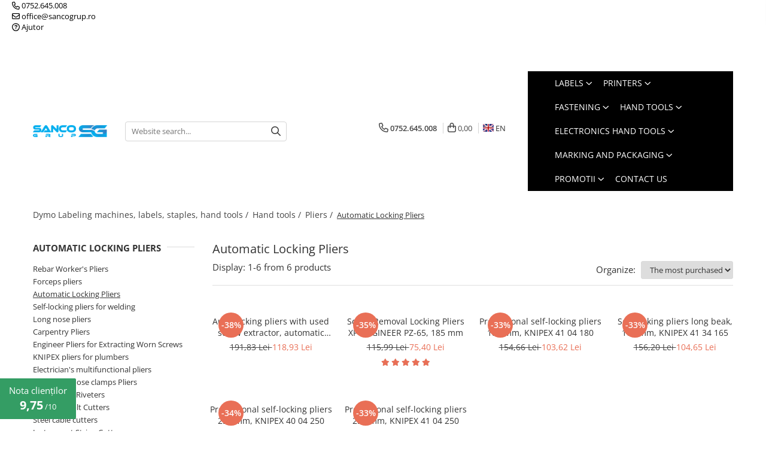

--- FILE ---
content_type: text/html; charset=UTF-8
request_url: https://www.sancogrup.ro/en/automatic-locking-pliers/1-x-cleste-cu-cioc-vde-200mm-knipex
body_size: 35526
content:
<!DOCTYPE html>

<html lang="en">

	<head>
		<meta charset="UTF-8">

		<script src="https://gomagcdn.ro/themes/fashion/js/lazysizes.min.js?v=10131351-4.242" async=""></script>

		<script>
			function g_js(callbk){typeof callbk === 'function' ? window.addEventListener("DOMContentLoaded", callbk, false) : false;}
		</script>

					<link rel="icon" sizes="48x48" href="https://gomagcdn.ro/domains/sancogrup.ro/files/favicon/favicon5354.png">
			<link rel="apple-touch-icon" sizes="180x180" href="https://gomagcdn.ro/domains/sancogrup.ro/files/favicon/favicon5354.png">
		
		<style>
			/*body.loading{overflow:hidden;}
			body.loading #wrapper{opacity: 0;visibility: hidden;}
			body #wrapper{opacity: 1;visibility: visible;transition:all .1s ease-out;}*/

			.main-header .main-menu{min-height:43px;}
			.-g-hide{visibility:hidden;opacity:0;}

					</style>
					<link rel="preconnect" href="https://fonts.googleapis.com" >
					<link rel="preconnect" href="https://fonts.gstatic.com" crossorigin>
		
		<link rel="preconnect" href="https://gomagcdn.ro"><link rel="dns-prefetch" href="https://fonts.googleapis.com" /><link rel="dns-prefetch" href="https://fonts.gstatic.com" /><link rel="dns-prefetch" href="https://www.facebook.com" /><link rel="dns-prefetch" href="https://www.googletagmanager.com" />

					<link rel="preload" as="image" href="https://gomagcdn.ro/domains/sancogrup.ro/files/product/large/cleste-autoblocant-cu-extractor-suruburi-uzate-reglare-automata-engineer-pz-67-175-mm-029838.jpg"   >
					<link rel="preload" as="image" href="https://gomagcdn.ro/domains/sancogrup.ro/files/product/large/screw-removal-locking-pliers-xp-engineer-pz-65-185-mm-made-in-japan-3985-4725.jpg"   >
					<link rel="preload" as="style" href="https://fonts.googleapis.com/css2?family=Josefin+Sans:wght@300;400;500;600;700&display=swap" fetchpriority="high" onload="this.onload=null;this.rel='stylesheet'" crossorigin>
		
		<link rel="preload" href="https://gomagcdn.ro/themes/fashion/js/plugins.js?v=10131351-4.242" as="script">

		
					<link rel="preload" href="https://www.sancogrup.ro/en/theme/default.js?v=41736422492" as="script">
				
		<link rel="preload" href="https://gomagcdn.ro/themes/fashion/js/dev.js?v=10131351-4.242" as="script">

					<noscript>
				<link rel="stylesheet" href="https://fonts.googleapis.com/css2?family=Josefin+Sans:wght@300;400;500;600;700&display=swap">
			</noscript>
		
					<link rel="stylesheet" href="https://gomagcdn.ro/themes/fashion/css/main-min-v2.css?v=10131351-4.242-1" data-values='{"blockScripts": "1"}'>
		
					<link rel="stylesheet" href="https://www.sancogrup.ro/en/theme/default.css?v=41736422492">
		
						<link rel="stylesheet" href="https://gomagcdn.ro/themes/fashion/css/dev-style.css?v=10131351-4.242-1">
		
		
		
		<link rel="alternate" hreflang="ro-ro" href="https://www.sancogrup.ro/clesti-autoblocanti"><link rel="alternate" hreflang="en" href="https://www.sancogrup.ro/en/automatic-locking-pliers"><link rel="alternate" hreflang="x-default" href="https://www.sancogrup.ro/clesti-autoblocanti">
									<!-- Global site tag (gtag.js) - Google Ads: 1031866335 --> <script async src="https://www.googletagmanager.com/gtag/js?id=AW-1031866335"></script> <script> window.dataLayer = window.dataLayer || []; function gtag(){dataLayer.push(arguments);} gtag('js', new Date()); gtag('config', 'AW-1031866335'); </script><!-- Google Tag Manager -->
<script>(function(w,d,s,l,i){w[l]=w[l]||[];w[l].push({'gtm.start':
new Date().getTime(),event:'gtm.js'});var f=d.getElementsByTagName(s)[0],
j=d.createElement(s),dl=l!='dataLayer'?'&l='+l:'';j.async=true;j.src=
'https://www.googletagmanager.com/gtm.js?id='+i+dl;f.parentNode.insertBefore(j,f);
})(window,document,'script','dataLayer','GTM-PQL8LD3');</script>
<!-- End Google Tag Manager -->					
		<meta name="expires" content="never">
		<meta name="revisit-after" content="1 days">
					<meta name="author" content="Gomag">
				<title>Automatic Locking Pliers | sancogrup.ro</title>


					<meta name="robots" content="index,follow" />
						
		<meta name="description" content="Sancogrup.ro offers you Locking pliers are available in many different configurations, such as needle-nose locking pliers, locking wrenches, locking clamps and various shapes to fix metal parts for welding. They also come in many sizes.">
		<meta class="viewport" name="viewport" content="width=device-width, initial-scale=1.0, user-scalable=no">
							<meta property="og:description" content="Sancogrup.ro offers you Locking pliers are available in many different configurations, such as needle-nose locking pliers, locking wrenches, locking clamps and various shapes to fix metal parts for welding. They also come in many sizes."/>
							<meta property="og:image" content="https://www.sancogrup.ro/domains/sancogrup.ro/files/company/logo9163.png"/>
															<link rel="canonical" href="https://www.sancogrup.ro/en/automatic-locking-pliers" />
			<meta property="og:url" content="https://www.sancogrup.ro/en/automatic-locking-pliers"/>
						
		<meta name="distribution" content="Global">
		<meta name="owner" content="www.sancogrup.ro">
		<meta name="publisher" content="www.sancogrup.ro">
		<meta name="rating" content="General">
		<meta name="copyright" content="Copyright www.sancogrup.ro 2026. All rights reserved">
		<link rel="search" href="https://www.sancogrup.ro/en/opensearch.ro.xml" type="application/opensearchdescription+xml" title="Cautare"/>

		
							<script src="https://gomagcdn.ro/themes/fashion/js/jquery-2.1.4.min.js"></script>
			<script defer src="https://gomagcdn.ro/themes/fashion/js/jquery.autocomplete.js?v=20181023"></script>
			<script src="https://gomagcdn.ro/themes/fashion/js/gomag.config.js?v=10131351-4.242"></script>
			<script src="https://gomagcdn.ro/themes/fashion/js/gomag.js?v=10131351-4.242"></script>
		
													
<script>
	var items = [];
	
			items.push(
			{
				id		:'JPEPZ67',
				name	:'Auto-locking pliers with used screw extractor, automatic adjustment, ENGINEER PZ-67, 175 mm',
				brand	:'ENGINEER',
				category:'Automatic Locking Pliers',
				price	:118.9300,
				google_business_vertical: 'retail'
			}
		);
			items.push(
			{
				id		:'JPEPZ65',
				name	:'Screw Removal Locking Pliers XP ENGINEER PZ-65, 185 mm',
				brand	:'ENGINEER',
				category:'Automatic Locking Pliers',
				price	:75.4000,
				google_business_vertical: 'retail'
			}
		);
			items.push(
			{
				id		:'KN4104180',
				name	:'Professional self-locking pliers 180 mm, KNIPEX 41 04 180',
				brand	:'Knipex',
				category:'Automatic Locking Pliers',
				price	:103.6200,
				google_business_vertical: 'retail'
			}
		);
			items.push(
			{
				id		:'KN4134165',
				name	:'Self-locking pliers long beak, 165 mm, KNIPEX 41 34 165',
				brand	:'Knipex',
				category:'Automatic Locking Pliers',
				price	:104.6500,
				google_business_vertical: 'retail'
			}
		);
			items.push(
			{
				id		:'KN4004250',
				name	:'Professional self-locking pliers 250 mm, KNIPEX 40 04 250',
				brand	:'Knipex',
				category:'Automatic Locking Pliers',
				price	:123.2100,
				google_business_vertical: 'retail'
			}
		);
			items.push(
			{
				id		:'KN4104250',
				name	:'Professional self-locking pliers 250 mm, KNIPEX 41 04 250',
				brand	:'Knipex',
				category:'Automatic Locking Pliers',
				price	:101.9700,
				google_business_vertical: 'retail'
			}
		);
	
	gtag('event', 'view_item_list', {
					item_list_id: '279',
			item_list_name: 'Automatic Locking Pliers',
				send_to	: 'AW-1031866335',
		value	: 0,
		items	: [items]
	});
</script><script>
$.Gomag.bind('User/Data/AffiliateMarketing/HideTrafiLeak', function(event, data){

    $('.whatsappfloat').remove();
});
</script><!-- Global site tag (gtag.js) - Google Analytics -->
<script async src="https://www.googletagmanager.com/gtag/js?id=G-FP4WMRZFVR"></script>
	<script>
 window.dataLayer = window.dataLayer || [];
  function gtag(){dataLayer.push(arguments);}
    var cookieValue = '';
  var name = 'g_c_consent' + "=";
  var decodedCookie = decodeURIComponent(document.cookie);
  var ca = decodedCookie.split(';');
  for(var i = 0; i <ca.length; i++) {
	var c = ca[i];
	while (c.charAt(0) == ' ') {
	  c = c.substring(1);
	}
	if (c.indexOf(name) == 0) {
	  cookieValue = c.substring(name.length, c.length);
	}
  }



if(cookieValue == ''){
	gtag('consent', 'default', {
	  'ad_storage': 'denied',
	  'ad_user_data': 'denied',
	  'ad_personalization': 'denied',
	  'analytics_storage': 'denied',
	  'personalization_storage': 'denied',
	  'functionality_storage': 'denied',
	  'security_storage': 'denied'
	});
	} else if(cookieValue != '-1'){


			gtag('consent', 'default', {
			'ad_storage': 'granted',
			'ad_user_data': 'granted',
			'ad_personalization': 'granted',
			'analytics_storage': 'granted',
			'personalization_storage': 'granted',
			'functionality_storage': 'granted',
			'security_storage': 'granted'
		});
	} else {
	 gtag('consent', 'default', {
		  'ad_storage': 'denied',
		  'ad_user_data': 'denied',
		  'ad_personalization': 'denied',
		  'analytics_storage': 'denied',
			'personalization_storage': 'denied',
			'functionality_storage': 'denied',
			'security_storage': 'denied'
		});

		 }
</script>
<script>

	
  gtag('js', new Date());

 
$.Gomag.bind('Cookie/Policy/Consent/Denied', function(){
	gtag('consent', 'update', {
		  'ad_storage': 'denied',
		  'ad_user_data': 'denied',
		  'ad_personalization': 'denied',
		  'analytics_storage': 'denied',
			'personalization_storage': 'denied',
			'functionality_storage': 'denied',
			'security_storage': 'denied'
		});
		})
$.Gomag.bind('Cookie/Policy/Consent/Granted', function(){
	gtag('consent', 'update', {
		  'ad_storage': 'granted',
		  'ad_user_data': 'granted',
		  'ad_personalization': 'granted',
		  'analytics_storage': 'granted',
			'personalization_storage': 'granted',
			'functionality_storage': 'granted',
			'security_storage': 'granted'
		});
		})
  gtag('config', 'G-FP4WMRZFVR', {allow_enhanced_conversions: true });
</script>
<script>
	function gaBuildProductVariant(product)
	{
		let _return = '';
		if(product.version != undefined)
		{
			$.each(product.version, function(i, a){
				_return += (_return == '' ? '' : ', ')+a.value;
			})
		}
		return _return;
	}

</script>
<script>
	$.Gomag.bind('Product/Add/To/Cart/After/Listing', function gaProductAddToCartLV4(event, data) {
		if(data.product !== undefined) {
			var gaProduct = false;
			if(typeof(gaProducts) != 'undefined' && gaProducts[data.product.id] != undefined)
			{
				gaProduct = gaProducts[data.product.id];

			}

			if(gaProduct == false)
			{
				gaProduct = {};
				gaProduct.item_id = data.product.id;
				gaProduct.currency = data.product.currency ? (String(data.product.currency).toLowerCase() == 'lei' ? 'RON' : data.product.currency) : 'RON';
				gaProduct.item_name =  data.product.sku ;
				gaProduct.item_variant= gaBuildProductVariant(data.product);
				gaProduct.item_brand = data.product.brand;
				gaProduct.item_category = data.product.category;

			}

			gaProduct.price = parseFloat(data.product.price).toFixed(2);
			gaProduct.quantity = data.product.productQuantity;
			gtag("event", "add_to_cart", {
				currency: gaProduct.currency,
				value: parseFloat(gaProduct.price) * parseFloat(gaProduct.quantity),
				items: [
					gaProduct
				]
			});

		}
	})
	$.Gomag.bind('Product/Add/To/Cart/After/Details', function gaProductAddToCartDV4(event, data){

		if(data.product !== undefined){

			var gaProduct = false;
			if(
				typeof(gaProducts) != 'undefined'
				&&
				gaProducts[data.product.id] != undefined
			)
			{
				var gaProduct = gaProducts[data.product.id];
			}

			if(gaProduct == false)
			{
				gaProduct = {};
				gaProduct.item_id = data.product.id;
				gaProduct.currency = data.product.currency ? (String(data.product.currency).toLowerCase() == 'lei' ? 'RON' : data.product.currency) : 'RON';
				gaProduct.item_name =  data.product.sku ;
				gaProduct.item_variant= gaBuildProductVariant(data.product);
				gaProduct.item_brand = data.product.brand;
				gaProduct.item_category = data.product.category;

			}

			gaProduct.price = parseFloat(data.product.price).toFixed(2);
			gaProduct.quantity = data.product.productQuantity;


			gtag("event", "add_to_cart", {
			  currency: gaProduct.currency,
			  value: parseFloat(gaProduct.price) * parseFloat(gaProduct.quantity),
			  items: [
				gaProduct
			  ]
			});
        }

	})
	 $.Gomag.bind('Product/Remove/From/Cart', function gaProductRemovedFromCartV4(event, data){
		var envData = $.Gomag.getEnvData();
		var products = envData.products;

		if(data.data.product !== undefined && products[data.data.product] !== undefined){


			var dataProduct = products[data.data.product];


			gaProduct = {};
			gaProduct.item_id = dataProduct.id;

			gaProduct.item_name =   dataProduct.sku ;
			gaProduct.currency = dataProduct.currency ? (String(dataProduct.currency).toLowerCase() == 'lei' ? 'RON' : dataProduct.currency) : 'RON';
			gaProduct.item_category = dataProduct.category;
			gaProduct.item_brand = dataProduct.brand;
			gaProduct.price = parseFloat(dataProduct.price).toFixed(2);
			gaProduct.quantity = data.data.quantity;
			gaProduct.item_variant= gaBuildProductVariant(dataProduct);
			gtag("event", "remove_from_cart", {
			  currency: gaProduct.currency,
			  value: parseFloat(gaProduct.price) * parseFloat(gaProduct.quantity),
			  items: [
				gaProduct
			  ]
			});
        }

	});

	 $.Gomag.bind('Cart/Quantity/Update', function gaCartQuantityUpdateV4(event, data){
		var envData = $.Gomag.getEnvData();
		var products = envData.products;
		if(!data.data.finalQuantity || !data.data.initialQuantity)
		{
			return false;
		}
		var dataProduct = products[data.data.product];
		if(dataProduct == undefined)
		{
			return false;
		}

		gaProduct = {};
		gaProduct.item_id = dataProduct.id;
		gaProduct.currency = dataProduct.currency ? (String(dataProduct.currency).toLowerCase() == 'lei' ? 'RON' : dataProduct.currency) : 'RON';
		gaProduct.item_name =  dataProduct.sku ;

		gaProduct.item_category = dataProduct.category;
		gaProduct.item_brand = dataProduct.brand;
		gaProduct.price = parseFloat(dataProduct.price).toFixed(2);
		gaProduct.item_variant= gaBuildProductVariant(dataProduct);
		if(parseFloat(data.data.initialQuantity) < parseFloat(data.data.finalQuantity))
		{
			var quantity = parseFloat(data.data.finalQuantity) - parseFloat(data.data.initialQuantity);
			gaProduct.quantity = quantity;

			gtag("event", "add_to_cart", {
			  currency: gaProduct.currency,
			  value: parseFloat(gaProduct.price) * parseFloat(gaProduct.quantity),
			  items: [
				gaProduct
			  ]
			});
		}
		else if(parseFloat(data.data.initialQuantity) > parseFloat(data.data.finalQuantity))
		{
			var quantity = parseFloat(data.data.initialQuantity) - parseFloat(data.data.finalQuantity);
			gaProduct.quantity = quantity;
			gtag("event", "remove_from_cart", {
			  currency: gaProduct.currency,
			  value: parseFloat(gaProduct.price) * parseFloat(gaProduct.quantity),
			  items: [
				gaProduct
			  ]
			});
		}

	});

</script>
<script>
        (function(d, s, i) {
            var f = d.getElementsByTagName(s)[0], j = d.createElement(s);
            j.async = true;
            j.src = "https://t.themarketer.com/t/j/" + i;
            f.parentNode.insertBefore(j, f);
        })(document, "script", "VDCCVOQC");
    </script><script>
function gmsc(name, value)
{
	if(value != undefined && value)
	{
		var expires = new Date();
		expires.setTime(expires.getTime() + parseInt(3600*24*1000*90));
		document.cookie = encodeURIComponent(name) + "=" + encodeURIComponent(value) + '; expires='+ expires.toUTCString() + "; path=/";
	}
}
let gmqs = window.location.search;
let gmup = new URLSearchParams(gmqs);
gmsc('g_sc', gmup.get('shop_campaign'));
gmsc('shop_utm_campaign', gmup.get('utm_campaign'));
gmsc('shop_utm_medium', gmup.get('utm_medium'));
gmsc('shop_utm_source', gmup.get('utm_source'));
</script><script>
	$.Gomag.bind('Product/Add/To/Cart/After/Listing', function(event, data){
		if(data.product !== undefined){
			gtag('event', 'add_to_cart', {
				send_to	: 'AW-1031866335',
				value	: parseFloat(data.product.productQuantity) * parseFloat(data.product.price),
				items	:[{
					id		: data.product.sku,
					name	: data.product.name,
					brand	: data.product.brand,
					category: data.product.category,
					quantity: data.product.productQuantity,
					price	: data.product.price
				 
			}]
		   })
        }
	})
	$.Gomag.bind('Product/Add/To/Cart/After/Details', function(event, data){
		
		if(data.product !== undefined){
			gtag('event', 'add_to_cart', {
				send_to: 'AW-1031866335',
				value: parseFloat(data.product.productQuantity) * parseFloat(data.product.price),
				items: [{
					id: data.product.sku,
					name		: data.product.name,
					brand		: data.product.brand,
					category	: data.product.category,
					quantity	: data.product.productQuantity,
					price		: data.product.price
				}]	
			})
		}
	})
   
</script>					
		
	</head>

	<body class="" style="">

		<script >
			function _addCss(url, attribute, value, loaded){
				var _s = document.createElement('link');
				_s.rel = 'stylesheet';
				_s.href = url;
				_s.type = 'text/css';
				if(attribute)
				{
					_s.setAttribute(attribute, value)
				}
				if(loaded){
					_s.onload = function(){
						var dom = document.getElementsByTagName('body')[0];
						//dom.classList.remove('loading');
					}
				}
				var _st = document.getElementsByTagName('link')[0];
				_st.parentNode.insertBefore(_s, _st);
			}
			//_addCss('https://fonts.googleapis.com/css2?family=Open+Sans:ital,wght@0,300;0,400;0,600;0,700;1,300;1,400&display=swap');
			_addCss('https://gomagcdn.ro/themes/_fonts/Open-Sans.css');

		</script>
		<script>
				/*setTimeout(
				  function()
				  {
				   document.getElementsByTagName('body')[0].classList.remove('loading');
				  }, 1000);*/
		</script>
									<!-- Google Tag Manager (noscript) -->
<noscript><iframe src="https://www.googletagmanager.com/ns.html?id=GTM-PQL8LD3"
height="0" width="0" style="display:none;visibility:hidden"></iframe></noscript>
<!-- End Google Tag Manager (noscript) -->					
		
		<div id="wrapper">
			<!-- BLOCK:f0414829eaa95fe21dd2b2619b6a714d start -->
<div id="_cartSummary" class="hide"></div>

<script >
	$(document).ready(function() {

		$(document).on('keypress', '.-g-input-loader', function(){
			$(this).addClass('-g-input-loading');
		})

		$.Gomag.bind('Product/Add/To/Cart/After', function(eventResponse, properties)
		{
									var data = JSON.parse(properties.data);
			$('.q-cart').html(data.quantity);
			if(parseFloat(data.quantity) > 0)
			{
				$('.q-cart').removeClass('hide');
			}
			else
			{
				$('.q-cart').addClass('hide');
			}
			$('.cartPrice').html(data.subtotal + ' ' + data.currency);
			$('.cartProductCount').html(data.quantity);


		})
		$('#_cartSummary').on('updateCart', function(event, cart) {
			var t = $(this);

			$.get('https://www.sancogrup.ro/en/cart-update', {
				cart: cart
			}, function(data) {

				$('.q-cart').html(data.quantity);
				if(parseFloat(data.quantity) > 0)
				{
					$('.q-cart').removeClass('hide');
				}
				else
				{
					$('.q-cart').addClass('hide');
				}
				$('.cartPrice').html(data.subtotal + ' ' + data.currency);
				$('.cartProductCount').html(data.quantity);
			}, 'json');
			window.ga = window.ga || function() {
				(ga.q = ga.q || []).push(arguments)
			};
			ga('send', 'event', 'Buton', 'Click', 'Adauga_Cos');
		});

		if(window.gtag_report_conversion) {
			$(document).on("click", 'li.phone-m', function() {
				var phoneNo = $('li.phone-m').children( "a").attr('href');
				gtag_report_conversion(phoneNo);
			});

		}

	});
</script>



<header class="main-header container-bg clearfix" data-block="headerBlock">
	<div class="discount-tape container-h full -g-hide" id="_gomagHellobar">
<style>
.discount-tape{position: relative;width:100%;padding:0;text-align:center;font-size:14px;overflow: hidden;z-index:99;}
.discount-tape a{color: #ffffff;}
.Gomag-HelloBar{padding:10px;}
@media screen and (max-width: 767px){.discount-tape{font-size:13px;}}
</style>
<div class="Gomag-HelloBar" style="background: #209ed9;color: #ffffff;">
	
		<div style="font-size:150%;text-align: center;"><strong>     Displayed products are delivered from stock. Offers are valid within the limit of available       stock.</strong></div>
			
	</div>
<div class="clear"></div>
</div>

		
	<div class="top-head-bg container-h full">

		<div class="top-head container-h">
			<div class="row">
				<div class="col-sm-2 col-xs-12 logo-h">
					
	<a href="https://www.sancogrup.ro/en" id="logo" data-pageId="2">
		<img src="https://gomagcdn.rohttps://gomagcdn.ro/domains/sancogrup.ro/files/company/Logo-Sanco-Dymo-Authorized.svg" fetchpriority="high" class="img-responsive" alt="sancogrup" title="sancogrup" width="200" height="50" style="width:auto;">
	</a>
				</div>
				<div class="col-sm-4 col-xs-7 main search-form-box">
					
<form name="search-form" class="search-form" action="https://www.sancogrup.ro/en/products" id="_searchFormMainHeader">

	<input id="_autocompleteSearchMainHeader" name="c" class="input-placeholder -g-input-loader" type="text" placeholder="Website search..." aria-label="Search"  value="">
	<button id="_doSearch" class="search-button" aria-hidden="true">
		<i class="fa fa-search" aria-hidden="true"></i>
	</button>

				<script >
			$(document).ready(function() {

				$('#_autocompleteSearchMainHeader').autocomplete({
					serviceUrl: 'https://www.sancogrup.ro/en/autocomplete',
					minChars: 2,
					deferRequestBy: 700,
					appendTo: '#_searchFormMainHeader',
					width: parseInt($('#_doSearch').offset().left) - parseInt($('#_autocompleteSearchMainHeader').offset().left),
					formatResult: function(suggestion, currentValue) {
						return suggestion.value;
					},
					onSelect: function(suggestion) {
						$(this).val(suggestion.data);
					},
					onSearchComplete: function(suggestion) {
						$(this).removeClass('-g-input-loading');
					}
				});
				$(document).on('click', '#_doSearch', function(e){
					e.preventDefault();
					if($('#_autocompleteSearchMainHeader').val() != '')
					{
						$('#_searchFormMainHeader').submit();
					}
				})
			});
		</script>
	

</form>
				</div>
				<div class="col-xs-5 acount-section">
					
<ul>
	<li class="search-m hide">
		<a href="#" class="-g-no-url" aria-label="Website search..." data-pageId="">
			<i class="fa fa-search search-open" aria-hidden="true"></i>
			<i style="display:none" class="fa fa-times search-close" aria-hidden="true"></i>
		</a>
	</li>
	<li class="-g-user-icon -g-user-icon-empty">
			
	</li>
	
				<li class="contact-header">
			<a href="tel:0752.645.008" aria-label="Contact Us" data-pageId="3">
				<i class="fa fa-phone" aria-hidden="true"></i>
								<span>0752.645.008</span>
			</a>
		</li>
			<li class="wishlist-header hide">
		<a href="https://www.sancogrup.ro/en/wishlist" aria-label="Wishlist" data-pageId="28">
			<span class="-g-wishlist-product-count -g-hide"></span>
			<i class="fa fa-heart-o" aria-hidden="true"></i>
			<span class="">Favorites</span>
		</a>
	</li>
	<li class="cart-header-btn cart">
		<a class="cart-drop _showCartHeader" href="https://www.sancogrup.ro/en/shopping-cart" aria-label="Shopping cart">
			<span class="q-cart hide">0</span>
			<i class="fa fa-shopping-bag" aria-hidden="true"></i>
			<span class="count cartPrice">0,00
				
			</span>
		</a>
					<div class="cart-dd  _cartShow cart-closed"></div>
			</li>

			<li class="international-header">
			<span class="flag-select">
				<img src="https://gomagcdn.ro/themes/fashion/gfx/en-i.png" style="margin-bottom: 3px;" height="13" width="18" alt="En"> EN			</span>
			<ul class="flag-drop">
								<li class="language-header">
				<span class="international-title">Language</span>
					<ul class="international-holder">
													<li>
								<a class="text-default" data-lang="ro" href="https://www.sancogrup.ro" aria-label="Language ro">
									<img src="https://gomagcdn.ro/themes/fashion/gfx/ro-i.png" height="13" width="18" alt="ro">
									Romana
								</a>
							</li>
													<li>
								<a class="text-default" data-lang="en" href="https://www.sancogrup.ro/en" aria-label="Language en">
									<img src="https://gomagcdn.ro/themes/fashion/gfx/en-i.png" height="13" width="18" alt="en">
									English
								</a>
							</li>
											</ul>
				</li>
											</ul>
		</li>
	</ul>

	<script>
		$(document).ready(function() {
			//Cart
							$('.cart').mouseenter(function() {
					$.Gomag.showCartSummary('div._cartShow');
				}).mouseleave(function() {
					$.Gomag.hideCartSummary('div._cartShow');
					$('div._cartShow').removeClass('cart-open');
				});
						$(document).on('click', '.dropdown-toggle', function() {
				window.location = $(this).attr('href');
			})
		})
	</script>

				</div>
				<div class="col-xs-5 navigation-holder">
					
<div id="navigation">
	<nav id="main-menu" class="main-menu container-h full clearfix">
		<a href="#" class="menu-trg -g-no-url" title="Products">
			<span>&nbsp;</span>
		</a>
		
<div class="container-h nav-menu-hh clearfix">

	<!-- BASE MENU -->
	<ul class="
			nav-menu base-menu container-h
			
			
		">

		

			
		<li class="menu-drop __GomagMM ">
							<a
					href="https://www.sancogrup.ro/en/labels"
					class="  "
					rel="  "
					
					title="Labels"
					data-Gomag=''
					data-block-name="mainMenuD0"
					data-pageId= "122"
					data-block="mainMenuD">
											<span class="list">Labels</span>
						<i class="fa fa-angle-down"></i>
				</a>

									<div class="menu-dd">
										<ul class="drop-list clearfix w100">
																																						<li class="fl">
										<div class="col">
											<p class="title">
												<a
												href="https://www.sancogrup.ro/en/omega-embossing-labels"
												class="title    "
												rel="  "
												
												title="Omega Embossing Labels"
												data-Gomag=''
												data-block-name="mainMenuD1"
												data-block="mainMenuD"
												data-pageId= "122"
												>
																										Omega Embossing Labels
												</a>
											</p>
																						
										</div>
									</li>
																																<li class="fl">
										<div class="col">
											<p class="title">
												<a
												href="https://www.sancogrup.ro/en/industrial-embossing-labels"
												class="title    "
												rel="  "
												
												title="Industrial Embossing Labels"
												data-Gomag=''
												data-block-name="mainMenuD1"
												data-block="mainMenuD"
												data-pageId= "122"
												>
																										Industrial Embossing Labels
												</a>
											</p>
																						
										</div>
									</li>
																																<li class="fl">
										<div class="col">
											<p class="title">
												<a
												href="https://www.sancogrup.ro/en/dymo-labelwriter-labels"
												class="title    "
												rel="  "
												
												title="LabelWriter Labels"
												data-Gomag=''
												data-block-name="mainMenuD1"
												data-block="mainMenuD"
												data-pageId= "122"
												>
																										LabelWriter Labels
												</a>
											</p>
																																															<a
														href="https://www.sancogrup.ro/en/awb-labels"
														rel="  "
														
														title="AWB Labels"
														class="    "
														data-Gomag=''
														data-block-name="mainMenuD2"
														data-block="mainMenuD"
														data-pageId=""
													>
																												<i class="fa fa-angle-right"></i>
														<span>AWB Labels</span>
													</a>
																							
										</div>
									</li>
																																<li class="fl">
										<div class="col">
											<p class="title">
												<a
												href="https://www.sancogrup.ro/en/dymo-letratag-labels"
												class="title    "
												rel="  "
												
												title="LetraTag Labels"
												data-Gomag=''
												data-block-name="mainMenuD1"
												data-block="mainMenuD"
												data-pageId= "122"
												>
																										LetraTag Labels
												</a>
											</p>
																																															<a
														href="https://www.sancogrup.ro/en/aimo-p12-letratag-labels"
														rel="  "
														
														title="Aimo P12 LetraTag Labels"
														class="    "
														data-Gomag=''
														data-block-name="mainMenuD2"
														data-block="mainMenuD"
														data-pageId=""
													>
																												<i class="fa fa-angle-right"></i>
														<span>Aimo P12 LetraTag Labels</span>
													</a>
																									<a
														href="https://www.sancogrup.ro/en/iron-on-aimo-thermical-transfer-labels"
														rel="  "
														
														title="Iron-On (Aimo) Thermical Transfer Labels"
														class="    "
														data-Gomag=''
														data-block-name="mainMenuD2"
														data-block="mainMenuD"
														data-pageId=""
													>
																												<i class="fa fa-angle-right"></i>
														<span>Iron-On (Aimo) Thermical Transfer Labels</span>
													</a>
																									<a
														href="https://www.sancogrup.ro/en/satin-aimo-labels"
														rel="  "
														
														title="Satin (Aimo) Labels only for P12"
														class="    "
														data-Gomag=''
														data-block-name="mainMenuD2"
														data-block="mainMenuD"
														data-pageId=""
													>
																												<i class="fa fa-angle-right"></i>
														<span>Satin (Aimo) Labels only for P12</span>
													</a>
																									<a
														href="https://www.sancogrup.ro/en/letratag-iron-on-tapes"
														rel="  "
														
														title="LetraTag Iron-On Tapes"
														class="    "
														data-Gomag=''
														data-block-name="mainMenuD2"
														data-block="mainMenuD"
														data-pageId=""
													>
																												<i class="fa fa-angle-right"></i>
														<span>LetraTag Iron-On Tapes</span>
													</a>
																							
										</div>
									</li>
																																<li class="fl">
										<div class="col">
											<p class="title">
												<a
												href="https://www.sancogrup.ro/en/labelmanager-labels-d1"
												class="title    "
												rel="  "
												
												title="LabelManager Labels"
												data-Gomag=''
												data-block-name="mainMenuD1"
												data-block="mainMenuD"
												data-pageId= "122"
												>
																										LabelManager Labels
												</a>
											</p>
																																															<a
														href="https://www.sancogrup.ro/en/aimo-d1600-thermical-transfer-labels"
														rel="  "
														
														title="Aimo D1600 compatible Labels"
														class="    "
														data-Gomag=''
														data-block-name="mainMenuD2"
														data-block="mainMenuD"
														data-pageId=""
													>
																												<i class="fa fa-angle-right"></i>
														<span>Aimo D1600 compatible Labels</span>
													</a>
																							
										</div>
									</li>
																																<li class="fl">
										<div class="col">
											<p class="title">
												<a
												href="https://www.sancogrup.ro/en/industrial-all-purpose-vinyl-labels"
												class="title    "
												rel="  "
												
												title="Industrial All-Purpose Vinyl Labels"
												data-Gomag=''
												data-block-name="mainMenuD1"
												data-block="mainMenuD"
												data-pageId= "122"
												>
																										Industrial All-Purpose Vinyl Labels
												</a>
											</p>
																						
										</div>
									</li>
																																<li class="fl">
										<div class="col">
											<p class="title">
												<a
												href="https://www.sancogrup.ro/en/industrial-permanent-polyester-labels"
												class="title    "
												rel="  "
												
												title="Industrial Permanent Polyester Labels"
												data-Gomag=''
												data-block-name="mainMenuD1"
												data-block="mainMenuD"
												data-pageId= "122"
												>
																										Industrial Permanent Polyester Labels
												</a>
											</p>
																						
										</div>
									</li>
																																<li class="fl">
										<div class="col">
											<p class="title">
												<a
												href="https://www.sancogrup.ro/en/industrial-flexible-nylon-labels"
												class="title    "
												rel="  "
												
												title="Industrial Flexible Nylon Labels"
												data-Gomag=''
												data-block-name="mainMenuD1"
												data-block="mainMenuD"
												data-pageId= "122"
												>
																										Industrial Flexible Nylon Labels
												</a>
											</p>
																						
										</div>
									</li>
																																<li class="fl">
										<div class="col">
											<p class="title">
												<a
												href="https://www.sancogrup.ro/en/industrial-heat-shrink-tubes"
												class="title    "
												rel="  "
												
												title="Industrial Heat-Shrink Tubes"
												data-Gomag=''
												data-block-name="mainMenuD1"
												data-block="mainMenuD"
												data-pageId= "122"
												>
																										Industrial Heat-Shrink Tubes
												</a>
											</p>
																																															<a
														href="https://www.sancogrup.ro/en/etichete-tuburi-termocontractibile-aimo-compatibile-brother"
														rel="  "
														
														title="Etichete Tuburi termocontractibile Aimo Compatibile Brother"
														class="    "
														data-Gomag=''
														data-block-name="mainMenuD2"
														data-block="mainMenuD"
														data-pageId=""
													>
																												<i class="fa fa-angle-right"></i>
														<span>Etichete Tuburi termocontractibile Aimo Compatibile Brother</span>
													</a>
																							
										</div>
									</li>
																																<li class="fl">
										<div class="col">
											<p class="title">
												<a
												href="https://www.sancogrup.ro/en/xtl-industrial-labels"
												class="title    "
												rel="  "
												
												title="Industrial XTL labels"
												data-Gomag=''
												data-block-name="mainMenuD1"
												data-block="mainMenuD"
												data-pageId= "122"
												>
																										Industrial XTL labels
												</a>
											</p>
																						
										</div>
									</li>
																																<li class="fl">
										<div class="col">
											<p class="title">
												<a
												href="https://www.sancogrup.ro/en/brother-labels"
												class="title    "
												rel="  "
												
												title="Brother Labels"
												data-Gomag=''
												data-block-name="mainMenuD1"
												data-block="mainMenuD"
												data-pageId= "122"
												>
																										Brother Labels
												</a>
											</p>
																																															<a
														href="https://www.sancogrup.ro/en/brother-tze-p-touch-tapes"
														rel="  "
														
														title="Brother TZe P-Touch Labels"
														class="    "
														data-Gomag=''
														data-block-name="mainMenuD2"
														data-block="mainMenuD"
														data-pageId=""
													>
																												<i class="fa fa-angle-right"></i>
														<span>Brother TZe P-Touch Labels</span>
													</a>
																									<a
														href="https://www.sancogrup.ro/en/brother-dk-ql-labels"
														rel="  "
														
														title="Brother DK QL Labels"
														class="    "
														data-Gomag=''
														data-block-name="mainMenuD2"
														data-block="mainMenuD"
														data-pageId=""
													>
																												<i class="fa fa-angle-right"></i>
														<span>Brother DK QL Labels</span>
													</a>
																									<a
														href="https://www.sancogrup.ro/en/aimo-compatible-brother-tze-tapes"
														rel="  "
														
														title="Aimo Compatible Brother TZe Tapes"
														class="    "
														data-Gomag=''
														data-block-name="mainMenuD2"
														data-block="mainMenuD"
														data-pageId=""
													>
																												<i class="fa fa-angle-right"></i>
														<span>Aimo Compatible Brother TZe Tapes</span>
													</a>
																									<a
														href="https://www.sancogrup.ro/en/brother-original-color-labels"
														rel="  "
														
														title="Brother Original Color Labels"
														class="    "
														data-Gomag=''
														data-block-name="mainMenuD2"
														data-block="mainMenuD"
														data-pageId=""
													>
																												<i class="fa fa-angle-right"></i>
														<span>Brother Original Color Labels</span>
													</a>
																							
										</div>
									</li>
																																<li class="fl">
										<div class="col">
											<p class="title">
												<a
												href="https://www.sancogrup.ro/en/hartie-termica-a4"
												class="title    "
												rel="  "
												
												title="International standard A4 thermal paper"
												data-Gomag=''
												data-block-name="mainMenuD1"
												data-block="mainMenuD"
												data-pageId= "122"
												>
																										International standard A4 thermal paper
												</a>
											</p>
																						
										</div>
									</li>
																																<li class="fl">
										<div class="col">
											<p class="title">
												<a
												href="https://www.sancogrup.ro/en/tatoo-a4-thermical-paper"
												class="title    "
												rel="  "
												
												title="Tattoo A4 Thermical Paper"
												data-Gomag=''
												data-block-name="mainMenuD1"
												data-block="mainMenuD"
												data-pageId= "122"
												>
																										Tattoo A4 Thermical Paper
												</a>
											</p>
																						
										</div>
									</li>
																																<li class="fl">
										<div class="col">
											<p class="title">
												<a
												href="https://www.sancogrup.ro/en/aimo-d30s-labels"
												class="title    "
												rel="  "
												
												title="Aimo D30S Labels"
												data-Gomag=''
												data-block-name="mainMenuD1"
												data-block="mainMenuD"
												data-pageId= "122"
												>
																										Aimo D30S Labels
												</a>
											</p>
																						
										</div>
									</li>
																																<li class="fl">
										<div class="col">
											<p class="title">
												<a
												href="https://www.sancogrup.ro/en/aimo-phomemo-school-labels"
												class="title    "
												rel="  "
												
												title="Aimo Phomemo school labels"
												data-Gomag=''
												data-block-name="mainMenuD1"
												data-block="mainMenuD"
												data-pageId= "122"
												>
																										Aimo Phomemo school labels
												</a>
											</p>
																						
										</div>
									</li>
																																<li class="fl">
										<div class="col">
											<p class="title">
												<a
												href="https://www.sancogrup.ro/en/aimo-phomemo-flag-tags"
												class="title    "
												rel="  "
												
												title="Aimo Phomemo flag tags"
												data-Gomag=''
												data-block-name="mainMenuD1"
												data-block="mainMenuD"
												data-pageId= "122"
												>
																										Aimo Phomemo flag tags
												</a>
											</p>
																						
										</div>
									</li>
																																<li class="fl">
										<div class="col">
											<p class="title">
												<a
												href="https://www.sancogrup.ro/en/aimo-phomemo-clothing-labels"
												class="title    "
												rel="  "
												
												title="Aimo Phomemo clothing labels"
												data-Gomag=''
												data-block-name="mainMenuD1"
												data-block="mainMenuD"
												data-pageId= "122"
												>
																										Aimo Phomemo clothing labels
												</a>
											</p>
																						
										</div>
									</li>
																																<li class="fl">
										<div class="col">
											<p class="title">
												<a
												href="https://www.sancogrup.ro/en/aimo-phomemo-labels-for-m110-m200-m220"
												class="title    "
												rel="  "
												
												title="Aimo Phomemo labels for M110 | M200 | M220"
												data-Gomag=''
												data-block-name="mainMenuD1"
												data-block="mainMenuD"
												data-pageId= "122"
												>
																										Aimo Phomemo labels for M110 | M200 | M220
												</a>
											</p>
																						
										</div>
									</li>
																																<li class="fl">
										<div class="col">
											<p class="title">
												<a
												href="https://www.sancogrup.ro/en/aimo-rounded-labels"
												class="title    "
												rel="  "
												
												title="Aimo rounded labels"
												data-Gomag=''
												data-block-name="mainMenuD1"
												data-block="mainMenuD"
												data-pageId= "122"
												>
																										Aimo rounded labels
												</a>
											</p>
																						
										</div>
									</li>
																																<li class="fl">
										<div class="col">
											<p class="title">
												<a
												href="https://www.sancogrup.ro/en/aimo-phomemo-dymo-jewelry-labels"
												class="title    "
												rel="  "
												
												title="Aimo Phomemo Dymo Jewelry labels"
												data-Gomag=''
												data-block-name="mainMenuD1"
												data-block="mainMenuD"
												data-pageId= "122"
												>
																										Aimo Phomemo Dymo Jewelry labels
												</a>
											</p>
																						
										</div>
									</li>
																													</ul>
																	</div>
									
		</li>
		
		<li class="menu-drop __GomagMM ">
							<a
					href="https://www.sancogrup.ro/en/printers"
					class="  "
					rel="  "
					
					title="Printers"
					data-Gomag=''
					data-block-name="mainMenuD0"
					data-pageId= "122"
					data-block="mainMenuD">
											<span class="list">Printers</span>
						<i class="fa fa-angle-down"></i>
				</a>

									<div class="menu-dd">
										<ul class="drop-list clearfix w100">
																																						<li class="fl">
										<div class="col">
											<p class="title">
												<a
												href="https://www.sancogrup.ro/en/awb-printers"
												class="title    "
												rel="  "
												
												title="Thermal AWB Printers"
												data-Gomag=''
												data-block-name="mainMenuD1"
												data-block="mainMenuD"
												data-pageId= "122"
												>
																										Thermal AWB Printers
												</a>
											</p>
																						
										</div>
									</li>
																																<li class="fl">
										<div class="col">
											<p class="title">
												<a
												href="https://www.sancogrup.ro/en/aimo-a4-thermical-printers"
												class="title    "
												rel="  "
												
												title="Aimo A4 Thermical Printers"
												data-Gomag=''
												data-block-name="mainMenuD1"
												data-block="mainMenuD"
												data-pageId= "122"
												>
																										Aimo A4 Thermical Printers
												</a>
											</p>
																						
										</div>
									</li>
																																<li class="fl">
										<div class="col">
											<p class="title">
												<a
												href="https://www.sancogrup.ro/en/tatoo-thermical-printer"
												class="title    "
												rel="  "
												
												title="Tattoo Thermical Printer"
												data-Gomag=''
												data-block-name="mainMenuD1"
												data-block="mainMenuD"
												data-pageId= "122"
												>
																										Tattoo Thermical Printer
												</a>
											</p>
																						
										</div>
									</li>
																																<li class="fl">
										<div class="col">
											<p class="title">
												<a
												href="https://www.sancogrup.ro/en/aimo-phomemo-pocket-printers"
												class="title    "
												rel="  "
												
												title="Aimo Phomemo Pocket Printers"
												data-Gomag=''
												data-block-name="mainMenuD1"
												data-block="mainMenuD"
												data-pageId= "122"
												>
																										Aimo Phomemo Pocket Printers
												</a>
											</p>
																						
										</div>
									</li>
																																<li class="fl">
										<div class="col">
											<p class="title">
												<a
												href="https://www.sancogrup.ro/en/letratag-label-printers"
												class="title    "
												rel="  "
												
												title="Letratag Label Printers"
												data-Gomag=''
												data-block-name="mainMenuD1"
												data-block="mainMenuD"
												data-pageId= "122"
												>
																										Letratag Label Printers
												</a>
											</p>
																						
										</div>
									</li>
																																<li class="fl">
										<div class="col">
											<p class="title">
												<a
												href="https://www.sancogrup.ro/en/dymo-omega-printers"
												class="title    "
												rel="  "
												
												title="Dymo Omega printers"
												data-Gomag=''
												data-block-name="mainMenuD1"
												data-block="mainMenuD"
												data-pageId= "122"
												>
																										Dymo Omega printers
												</a>
											</p>
																						
										</div>
									</li>
																																<li class="fl">
										<div class="col">
											<p class="title">
												<a
												href="https://www.sancogrup.ro/en/dymo-labelmanager-printers"
												class="title    "
												rel="  "
												
												title="Dymo LabelManager Printers"
												data-Gomag=''
												data-block-name="mainMenuD1"
												data-block="mainMenuD"
												data-pageId= "122"
												>
																										Dymo LabelManager Printers
												</a>
											</p>
																						
										</div>
									</li>
																																<li class="fl">
										<div class="col">
											<p class="title">
												<a
												href="https://www.sancogrup.ro/en/smartphones-pc-and-tablet-connection-printers"
												class="title    "
												rel="  "
												
												title="Smartphones ( PC and tablet ) connection printers"
												data-Gomag=''
												data-block-name="mainMenuD1"
												data-block="mainMenuD"
												data-pageId= "122"
												>
																										Smartphones ( PC and tablet ) connection printers
												</a>
											</p>
																						
										</div>
									</li>
																																<li class="fl">
										<div class="col">
											<p class="title">
												<a
												href="https://www.sancogrup.ro/en/labelwriter-thermal-printers"
												class="title    "
												rel="  "
												
												title="LabelWriter Thermal Printers"
												data-Gomag=''
												data-block-name="mainMenuD1"
												data-block="mainMenuD"
												data-pageId= "122"
												>
																										LabelWriter Thermal Printers
												</a>
											</p>
																						
										</div>
									</li>
																																<li class="fl">
										<div class="col">
											<p class="title">
												<a
												href="https://www.sancogrup.ro/en/industrial-printers"
												class="title    "
												rel="  "
												
												title="Industrial Printers"
												data-Gomag=''
												data-block-name="mainMenuD1"
												data-block="mainMenuD"
												data-pageId= "122"
												>
																										Industrial Printers
												</a>
											</p>
																						
										</div>
									</li>
																																<li class="fl">
										<div class="col">
											<p class="title">
												<a
												href="https://www.sancogrup.ro/en/dymo-m1010-industrial-embossing-metalic-tapes-embossers"
												class="title    "
												rel="  "
												
												title="Dymo M1010 Industrial Embossing Metalic Tapes Embossers"
												data-Gomag=''
												data-block-name="mainMenuD1"
												data-block="mainMenuD"
												data-pageId= "122"
												>
																										Dymo M1010 Industrial Embossing Metalic Tapes Embossers
												</a>
											</p>
																						
										</div>
									</li>
																																<li class="fl">
										<div class="col">
											<p class="title">
												<a
												href="https://www.sancogrup.ro/en/dymo-printers-accesories"
												class="title    "
												rel="  "
												
												title="Dymo Printers Accessories"
												data-Gomag=''
												data-block-name="mainMenuD1"
												data-block="mainMenuD"
												data-pageId= "122"
												>
																										Dymo Printers Accessories
												</a>
											</p>
																																															<a
														href="https://www.sancogrup.ro/en/dymo-chargers"
														rel="  "
														
														title="Dymo Adapters"
														class="    "
														data-Gomag=''
														data-block-name="mainMenuD2"
														data-block="mainMenuD"
														data-pageId=""
													>
																												<i class="fa fa-angle-right"></i>
														<span>Dymo Adapters</span>
													</a>
																									<a
														href="https://www.sancogrup.ro/en/dymo-batteries"
														rel="  "
														
														title="Dymo Batteries"
														class="    "
														data-Gomag=''
														data-block-name="mainMenuD2"
														data-block="mainMenuD"
														data-pageId=""
													>
																												<i class="fa fa-angle-right"></i>
														<span>Dymo Batteries</span>
													</a>
																									<a
														href="https://www.sancogrup.ro/en/dymo-cutters"
														rel="  "
														
														title="Dymo Cutters"
														class="    "
														data-Gomag=''
														data-block-name="mainMenuD2"
														data-block="mainMenuD"
														data-pageId=""
													>
																												<i class="fa fa-angle-right"></i>
														<span>Dymo Cutters</span>
													</a>
																							
										</div>
									</li>
																																<li class="fl">
										<div class="col">
											<p class="title">
												<a
												href="https://www.sancogrup.ro/en/brother-printers"
												class="title    "
												rel="  "
												
												title="Brother Printers"
												data-Gomag=''
												data-block-name="mainMenuD1"
												data-block="mainMenuD"
												data-pageId= "122"
												>
																										Brother Printers
												</a>
											</p>
																						
										</div>
									</li>
																													</ul>
																	</div>
									
		</li>
		
		<li class="menu-drop __GomagMM ">
							<a
					href="https://www.sancogrup.ro/en/fastening"
					class="  "
					rel="  "
					
					title="Fastening"
					data-Gomag=''
					data-block-name="mainMenuD0"
					data-pageId= "122"
					data-block="mainMenuD">
											<span class="list">Fastening</span>
						<i class="fa fa-angle-down"></i>
				</a>

									<div class="menu-dd">
										<ul class="drop-list clearfix w100">
																																						<li class="fl">
										<div class="col">
											<p class="title">
												<a
												href="https://www.sancogrup.ro/en/manual-staplers-or-tackers"
												class="title    "
												rel="  "
												
												title="Manual Staplers or Tackers"
												data-Gomag=''
												data-block-name="mainMenuD1"
												data-block="mainMenuD"
												data-pageId= "122"
												>
																										Manual Staplers or Tackers
												</a>
											</p>
																																															<a
														href="https://www.sancogrup.ro/en/rapid-cable-tacker-staplers"
														rel="  "
														
														title="Rapid Cable tacker staplers"
														class="    "
														data-Gomag=''
														data-block-name="mainMenuD2"
														data-block="mainMenuD"
														data-pageId=""
													>
																												<i class="fa fa-angle-right"></i>
														<span>Rapid Cable tacker staplers</span>
													</a>
																									<a
														href="https://www.sancogrup.ro/en/staples-for-fixing-low-voltage-cables"
														rel="  "
														
														title="Staples for fixing low-voltage cables"
														class="    "
														data-Gomag=''
														data-block-name="mainMenuD2"
														data-block="mainMenuD"
														data-pageId=""
													>
																												<i class="fa fa-angle-right"></i>
														<span>Staples for fixing low-voltage cables</span>
													</a>
																									<a
														href="https://www.sancogrup.ro/en/rapid-taker-staple-guns"
														rel="  "
														
														title="Rapid Taker Staple Guns"
														class="    "
														data-Gomag=''
														data-block-name="mainMenuD2"
														data-block="mainMenuD"
														data-pageId=""
													>
																												<i class="fa fa-angle-right"></i>
														<span>Rapid Taker Staple Guns</span>
													</a>
																									<a
														href="https://www.sancogrup.ro/en/rapid-stapling-pliers"
														rel="  "
														
														title="Rapid Stapling Pliers"
														class="    "
														data-Gomag=''
														data-block-name="mainMenuD2"
														data-block="mainMenuD"
														data-pageId=""
													>
																												<i class="fa fa-angle-right"></i>
														<span>Rapid Stapling Pliers</span>
													</a>
																							
										</div>
									</li>
																																<li class="fl">
										<div class="col">
											<p class="title">
												<a
												href="https://www.sancogrup.ro/en/fence-pliers-and-rings"
												class="title    "
												rel="  "
												
												title="Fence pliers and rings"
												data-Gomag=''
												data-block-name="mainMenuD1"
												data-block="mainMenuD"
												data-pageId= "122"
												>
																										Fence pliers and rings
												</a>
											</p>
																																															<a
														href="https://www.sancogrup.ro/en/rapid-fence-pliers"
														rel="  "
														
														title="Rapid Fence Pliers"
														class="    "
														data-Gomag=''
														data-block-name="mainMenuD2"
														data-block="mainMenuD"
														data-pageId=""
													>
																												<i class="fa fa-angle-right"></i>
														<span>Rapid Fence Pliers</span>
													</a>
																									<a
														href="https://www.sancogrup.ro/en/rapid-hog-rings"
														rel="  "
														
														title="Rapid Hog Rings"
														class="    "
														data-Gomag=''
														data-block-name="mainMenuD2"
														data-block="mainMenuD"
														data-pageId=""
													>
																												<i class="fa fa-angle-right"></i>
														<span>Rapid Hog Rings</span>
													</a>
																							
										</div>
									</li>
																																<li class="fl">
										<div class="col">
											<p class="title">
												<a
												href="https://www.sancogrup.ro/en/pliers-and-staples-for-tying-garden-plants"
												class="title    "
												rel="  "
												
												title="Pliers and staples for tying garden plants"
												data-Gomag=''
												data-block-name="mainMenuD1"
												data-block="mainMenuD"
												data-pageId= "122"
												>
																										Pliers and staples for tying garden plants
												</a>
											</p>
																																															<a
														href="https://www.sancogrup.ro/en/rapid-garden-pliers"
														rel="  "
														
														title="Rapid Garden Pliers"
														class="    "
														data-Gomag=''
														data-block-name="mainMenuD2"
														data-block="mainMenuD"
														data-pageId=""
													>
																												<i class="fa fa-angle-right"></i>
														<span>Rapid Garden Pliers</span>
													</a>
																									<a
														href="https://www.sancogrup.ro/en/rapid-garden-hogrings"
														rel="  "
														
														title="Rapid Garden Hogrings"
														class="    "
														data-Gomag=''
														data-block-name="mainMenuD2"
														data-block="mainMenuD"
														data-pageId=""
													>
																												<i class="fa fa-angle-right"></i>
														<span>Rapid Garden Hogrings</span>
													</a>
																							
										</div>
									</li>
																																<li class="fl">
										<div class="col">
											<p class="title">
												<a
												href="https://www.sancogrup.ro/en/pliers-and-staples-for-vineyards"
												class="title    "
												rel="  "
												
												title="Pliers and staples for vineyards"
												data-Gomag=''
												data-block-name="mainMenuD1"
												data-block="mainMenuD"
												data-pageId= "122"
												>
																										Pliers and staples for vineyards
												</a>
											</p>
																																															<a
														href="https://www.sancogrup.ro/en/pliers-for-vineyards"
														rel="  "
														
														title="Rapid pliers for vineyards"
														class="    "
														data-Gomag=''
														data-block-name="mainMenuD2"
														data-block="mainMenuD"
														data-pageId=""
													>
																												<i class="fa fa-angle-right"></i>
														<span>Rapid pliers for vineyards</span>
													</a>
																									<a
														href="https://www.sancogrup.ro/en/rapid-staples-for-vineyards"
														rel="  "
														
														title="Rapid staples for vineyards"
														class="    "
														data-Gomag=''
														data-block-name="mainMenuD2"
														data-block="mainMenuD"
														data-pageId=""
													>
																												<i class="fa fa-angle-right"></i>
														<span>Rapid staples for vineyards</span>
													</a>
																							
										</div>
									</li>
																																<li class="fl">
										<div class="col">
											<p class="title">
												<a
												href="https://www.sancogrup.ro/en/rapid-electric-staplers-and-accesories"
												class="title    "
												rel="  "
												
												title="Rapid Electric Staplers and accesories"
												data-Gomag=''
												data-block-name="mainMenuD1"
												data-block="mainMenuD"
												data-pageId= "122"
												>
																										Rapid Electric Staplers and accesories
												</a>
											</p>
																																															<a
														href="https://www.sancogrup.ro/en/rapid-electric-staplers"
														rel="  "
														
														title="Rapid Electric Staplers"
														class="    "
														data-Gomag=''
														data-block-name="mainMenuD2"
														data-block="mainMenuD"
														data-pageId=""
													>
																												<i class="fa fa-angle-right"></i>
														<span>Rapid Electric Staplers</span>
													</a>
																									<a
														href="https://www.sancogrup.ro/en/accesories-for-rapid-electric-staplers"
														rel="  "
														
														title="Accesories for Rapid Electric Staplers"
														class="    "
														data-Gomag=''
														data-block-name="mainMenuD2"
														data-block="mainMenuD"
														data-pageId=""
													>
																												<i class="fa fa-angle-right"></i>
														<span>Accesories for Rapid Electric Staplers</span>
													</a>
																							
										</div>
									</li>
																																<li class="fl">
										<div class="col">
											<p class="title">
												<a
												href="https://www.sancogrup.ro/en/industrial-hot-air-guns-and-accessories"
												class="title    "
												rel="  "
												
												title="Industrial Hot Air Guns and Accessories"
												data-Gomag=''
												data-block-name="mainMenuD1"
												data-block="mainMenuD"
												data-pageId= "122"
												>
																										Industrial Hot Air Guns and Accessories
												</a>
											</p>
																																															<a
														href="https://www.sancogrup.ro/en/hot-air-guns"
														rel="  "
														
														title="Hot air guns"
														class="    "
														data-Gomag=''
														data-block-name="mainMenuD2"
														data-block="mainMenuD"
														data-pageId=""
													>
																												<i class="fa fa-angle-right"></i>
														<span>Hot air guns</span>
													</a>
																									<a
														href="https://www.sancogrup.ro/en/hot-air-guns-accesories"
														rel="  "
														
														title="Hot Air Guns Accesories"
														class="    "
														data-Gomag=''
														data-block-name="mainMenuD2"
														data-block="mainMenuD"
														data-pageId=""
													>
																												<i class="fa fa-angle-right"></i>
														<span>Hot Air Guns Accesories</span>
													</a>
																							
										</div>
									</li>
																																<li class="fl">
										<div class="col">
											<p class="title">
												<a
												href="https://www.sancogrup.ro/en/rapid-professional-glue-guns"
												class="title    "
												rel="  "
												
												title="Rapid Professional Glue Guns"
												data-Gomag=''
												data-block-name="mainMenuD1"
												data-block="mainMenuD"
												data-pageId= "122"
												>
																										Rapid Professional Glue Guns
												</a>
											</p>
																						
										</div>
									</li>
																																<li class="fl">
										<div class="col">
											<p class="title">
												<a
												href="https://www.sancogrup.ro/en/rapid-hobby-glue-guns"
												class="title    "
												rel="  "
												
												title="Rapid Hobby Glue Guns"
												data-Gomag=''
												data-block-name="mainMenuD1"
												data-block="mainMenuD"
												data-pageId= "122"
												>
																										Rapid Hobby Glue Guns
												</a>
											</p>
																						
										</div>
									</li>
																																<li class="fl">
										<div class="col">
											<p class="title">
												<a
												href="https://www.sancogrup.ro/en/rapid-fun-to-fix-glue-guns"
												class="title    "
												rel="  "
												
												title="Rapid Fun to Fix Glue Guns"
												data-Gomag=''
												data-block-name="mainMenuD1"
												data-block="mainMenuD"
												data-pageId= "122"
												>
																										Rapid Fun to Fix Glue Guns
												</a>
											</p>
																						
										</div>
									</li>
																																<li class="fl">
										<div class="col">
											<p class="title">
												<a
												href="https://www.sancogrup.ro/en/rapid-glue-sticks"
												class="title    "
												rel="  "
												
												title="Rapid Glue Sticks"
												data-Gomag=''
												data-block-name="mainMenuD1"
												data-block="mainMenuD"
												data-pageId= "122"
												>
																										Rapid Glue Sticks
												</a>
											</p>
																																															<a
														href="https://www.sancogrup.ro/en/rapid-industrial-glue-sticks"
														rel="  "
														
														title="Rapid Industrial glue sticks"
														class="    "
														data-Gomag=''
														data-block-name="mainMenuD2"
														data-block="mainMenuD"
														data-pageId=""
													>
																												<i class="fa fa-angle-right"></i>
														<span>Rapid Industrial glue sticks</span>
													</a>
																									<a
														href="https://www.sancogrup.ro/en/rapid-professional-glue-sticks"
														rel="  "
														
														title="Rapid Professional glue sticks"
														class="    "
														data-Gomag=''
														data-block-name="mainMenuD2"
														data-block="mainMenuD"
														data-pageId=""
													>
																												<i class="fa fa-angle-right"></i>
														<span>Rapid Professional glue sticks</span>
													</a>
																									<a
														href="https://www.sancogrup.ro/en/univesal-glue-sticks"
														rel="  "
														
														title="Univesal Glue Sticks"
														class="    "
														data-Gomag=''
														data-block-name="mainMenuD2"
														data-block="mainMenuD"
														data-pageId=""
													>
																												<i class="fa fa-angle-right"></i>
														<span>Univesal Glue Sticks</span>
													</a>
																									<a
														href="https://www.sancogrup.ro/en/santitary-glue-sticks"
														rel="  "
														
														title="Santitary Glue Sticks"
														class="    "
														data-Gomag=''
														data-block-name="mainMenuD2"
														data-block="mainMenuD"
														data-pageId=""
													>
																												<i class="fa fa-angle-right"></i>
														<span>Santitary Glue Sticks</span>
													</a>
																									<a
														href="https://www.sancogrup.ro/en/textile-glue-sticks"
														rel="  "
														
														title="Textile Glue Sticks"
														class="    "
														data-Gomag=''
														data-block-name="mainMenuD2"
														data-block="mainMenuD"
														data-pageId=""
													>
																												<i class="fa fa-angle-right"></i>
														<span>Textile Glue Sticks</span>
													</a>
																									<a
														href="https://www.sancogrup.ro/en/leather-glue-sticks"
														rel="  "
														
														title="Leather Glue Sticks"
														class="    "
														data-Gomag=''
														data-block-name="mainMenuD2"
														data-block="mainMenuD"
														data-pageId=""
													>
																												<i class="fa fa-angle-right"></i>
														<span>Leather Glue Sticks</span>
													</a>
																									<a
														href="https://www.sancogrup.ro/en/wood-glues-sticks"
														rel="  "
														
														title="Wood Glues Sticks"
														class="    "
														data-Gomag=''
														data-block-name="mainMenuD2"
														data-block="mainMenuD"
														data-pageId=""
													>
																												<i class="fa fa-angle-right"></i>
														<span>Wood Glues Sticks</span>
													</a>
																									<a
														href="https://www.sancogrup.ro/en/decorations-glue-sticks-611"
														rel="  "
														
														title="Decorations Glue Sticks"
														class="    "
														data-Gomag=''
														data-block-name="mainMenuD2"
														data-block="mainMenuD"
														data-pageId=""
													>
																												<i class="fa fa-angle-right"></i>
														<span>Decorations Glue Sticks</span>
													</a>
																									<a
														href="https://www.sancogrup.ro/en/glitter-glue-sticks"
														rel="  "
														
														title="Glitter glue sticks"
														class="    "
														data-Gomag=''
														data-block-name="mainMenuD2"
														data-block="mainMenuD"
														data-pageId=""
													>
																												<i class="fa fa-angle-right"></i>
														<span>Glitter glue sticks</span>
													</a>
																									<a
														href="https://www.sancogrup.ro/en/rapid-fun-to-fix-glue-sticks"
														rel="  "
														
														title="Rapid Fun to Fix glue sticks"
														class="    "
														data-Gomag=''
														data-block-name="mainMenuD2"
														data-block="mainMenuD"
														data-pageId=""
													>
																												<i class="fa fa-angle-right"></i>
														<span>Rapid Fun to Fix glue sticks</span>
													</a>
																									<a
														href="https://www.sancogrup.ro/en/low-temperature-silicone-bars"
														rel="  "
														
														title="Low temperature silicone bars"
														class="    "
														data-Gomag=''
														data-block-name="mainMenuD2"
														data-block="mainMenuD"
														data-pageId=""
													>
																												<i class="fa fa-angle-right"></i>
														<span>Low temperature silicone bars</span>
													</a>
																									<a
														href="https://www.sancogrup.ro/en/batoane-silicon-pvc-cabluri"
														rel="  "
														
														title="Silicone sticks PVC/Cables"
														class="    "
														data-Gomag=''
														data-block-name="mainMenuD2"
														data-block="mainMenuD"
														data-pageId=""
													>
																												<i class="fa fa-angle-right"></i>
														<span>Silicone sticks PVC/Cables</span>
													</a>
																									<a
														href="https://www.sancogrup.ro/en/plastic-glue-sticks"
														rel="  "
														
														title="Plastic glue sticks"
														class="    "
														data-Gomag=''
														data-block-name="mainMenuD2"
														data-block="mainMenuD"
														data-pageId=""
													>
																												<i class="fa fa-angle-right"></i>
														<span>Plastic glue sticks</span>
													</a>
																									<a
														href="https://www.sancogrup.ro/en/cork-glue-sticks"
														rel="  "
														
														title="Cork glue sticks"
														class="    "
														data-Gomag=''
														data-block-name="mainMenuD2"
														data-block="mainMenuD"
														data-pageId=""
													>
																												<i class="fa fa-angle-right"></i>
														<span>Cork glue sticks</span>
													</a>
																									<a
														href="https://www.sancogrup.ro/en/suede-glue-stick"
														rel="  "
														
														title="Suede glue stick"
														class="    "
														data-Gomag=''
														data-block-name="mainMenuD2"
														data-block="mainMenuD"
														data-pageId=""
													>
																												<i class="fa fa-angle-right"></i>
														<span>Suede glue stick</span>
													</a>
																							
										</div>
									</li>
																																<li class="fl">
										<div class="col">
											<p class="title">
												<a
												href="https://www.sancogrup.ro/en/nozzles-tips-glue-guns"
												class="title    "
												rel="  "
												
												title="Nozzles tips Glue guns"
												data-Gomag=''
												data-block-name="mainMenuD1"
												data-block="mainMenuD"
												data-pageId= "122"
												>
																										Nozzles tips Glue guns
												</a>
											</p>
																						
										</div>
									</li>
																																<li class="fl">
										<div class="col">
											<p class="title">
												<a
												href="https://www.sancogrup.ro/en/rivet-pliers-and-rivets"
												class="title    "
												rel="  "
												
												title="Rivet pliers and rivets"
												data-Gomag=''
												data-block-name="mainMenuD1"
												data-block="mainMenuD"
												data-pageId= "122"
												>
																										Rivet pliers and rivets
												</a>
											</p>
																																															<a
														href="https://www.sancogrup.ro/en/rapid-rivet-nut-pliers"
														rel="  "
														
														title="Rapid Rivet Nut Pliers"
														class="    "
														data-Gomag=''
														data-block-name="mainMenuD2"
														data-block="mainMenuD"
														data-pageId=""
													>
																												<i class="fa fa-angle-right"></i>
														<span>Rapid Rivet Nut Pliers</span>
													</a>
																									<a
														href="https://www.sancogrup.ro/en/rapid-standard-rivets"
														rel="  "
														
														title="Rapid Standard Rivets"
														class="    "
														data-Gomag=''
														data-block-name="mainMenuD2"
														data-block="mainMenuD"
														data-pageId=""
													>
																												<i class="fa fa-angle-right"></i>
														<span>Rapid Standard Rivets</span>
													</a>
																									<a
														href="https://www.sancogrup.ro/en/rapid-stainless-steel-rivets"
														rel="  "
														
														title="Rapid stainless steel rivets"
														class="    "
														data-Gomag=''
														data-block-name="mainMenuD2"
														data-block="mainMenuD"
														data-pageId=""
													>
																												<i class="fa fa-angle-right"></i>
														<span>Rapid stainless steel rivets</span>
													</a>
																									<a
														href="https://www.sancogrup.ro/en/rapid-waterproof-rivets"
														rel="  "
														
														title="Rapid waterproof rivets"
														class="    "
														data-Gomag=''
														data-block-name="mainMenuD2"
														data-block="mainMenuD"
														data-pageId=""
													>
																												<i class="fa fa-angle-right"></i>
														<span>Rapid waterproof rivets</span>
													</a>
																									<a
														href="https://www.sancogrup.ro/en/rapid-high-performance-rivets"
														rel="  "
														
														title="Rapid High performance rivets"
														class="    "
														data-Gomag=''
														data-block-name="mainMenuD2"
														data-block="mainMenuD"
														data-pageId=""
													>
																												<i class="fa fa-angle-right"></i>
														<span>Rapid High performance rivets</span>
													</a>
																									<a
														href="https://www.sancogrup.ro/en/rapid-automotive-color-rivets"
														rel="  "
														
														title="Rapid Automotive Color rivets"
														class="    "
														data-Gomag=''
														data-block-name="mainMenuD2"
														data-block="mainMenuD"
														data-pageId=""
													>
																												<i class="fa fa-angle-right"></i>
														<span>Rapid Automotive Color rivets</span>
													</a>
																									<a
														href="https://www.sancogrup.ro/en/rapid-large-head-rivets"
														rel="  "
														
														title="Rapid Large head rivets"
														class="    "
														data-Gomag=''
														data-block-name="mainMenuD2"
														data-block="mainMenuD"
														data-pageId=""
													>
																												<i class="fa fa-angle-right"></i>
														<span>Rapid Large head rivets</span>
													</a>
																									<a
														href="https://www.sancogrup.ro/en/rapid-rivet-nuts"
														rel="  "
														
														title="Rapid Rivet Nuts"
														class="    "
														data-Gomag=''
														data-block-name="mainMenuD2"
														data-block="mainMenuD"
														data-pageId=""
													>
																												<i class="fa fa-angle-right"></i>
														<span>Rapid Rivet Nuts</span>
													</a>
																							
										</div>
									</li>
																																<li class="fl">
										<div class="col">
											<p class="title">
												<a
												href="https://www.sancogrup.ro/en/rapid-pneumatic-nailers"
												class="title    "
												rel="  "
												
												title="Rapid Pneumatic Nailers"
												data-Gomag=''
												data-block-name="mainMenuD1"
												data-block="mainMenuD"
												data-pageId= "122"
												>
																										Rapid Pneumatic Nailers
												</a>
											</p>
																																															<a
														href="https://www.sancogrup.ro/en/pneumatic-staplers"
														rel="  "
														
														title="Pneumatic staplers"
														class="    "
														data-Gomag=''
														data-block-name="mainMenuD2"
														data-block="mainMenuD"
														data-pageId=""
													>
																												<i class="fa fa-angle-right"></i>
														<span>Pneumatic staplers</span>
													</a>
																									<a
														href="https://www.sancogrup.ro/en/pneumatic-nailers"
														rel="  "
														
														title="Pneumatic nailers"
														class="    "
														data-Gomag=''
														data-block-name="mainMenuD2"
														data-block="mainMenuD"
														data-pageId=""
													>
																												<i class="fa fa-angle-right"></i>
														<span>Pneumatic nailers</span>
													</a>
																									<a
														href="https://www.sancogrup.ro/en/pneumatic-nailers-staplers"
														rel="  "
														
														title="Pneumatic nailers & staplers"
														class="    "
														data-Gomag=''
														data-block-name="mainMenuD2"
														data-block="mainMenuD"
														data-pageId=""
													>
																												<i class="fa fa-angle-right"></i>
														<span>Pneumatic nailers &amp; staplers</span>
													</a>
																									<a
														href="https://www.sancogrup.ro/en/rapid-pneumatic-coil-nailers"
														rel="  "
														
														title="Rapid Pneumatic Coil Nailers"
														class="    "
														data-Gomag=''
														data-block-name="mainMenuD2"
														data-block="mainMenuD"
														data-pageId=""
													>
																												<i class="fa fa-angle-right"></i>
														<span>Rapid Pneumatic Coil Nailers</span>
													</a>
																							
										</div>
									</li>
																																<li class="fl">
										<div class="col">
											<p class="title">
												<a
												href="https://www.sancogrup.ro/en/leather-punches-and-eyelet-pliers-for-banner-finishing"
												class="title    "
												rel="  "
												
												title="Leather punches and Eyelet Pliers for Banner Finishing"
												data-Gomag=''
												data-block-name="mainMenuD1"
												data-block="mainMenuD"
												data-pageId= "122"
												>
																										Leather punches and Eyelet Pliers for Banner Finishing
												</a>
											</p>
																																															<a
														href="https://www.sancogrup.ro/en/rapid-perforating-punches"
														rel="  "
														
														title="Rapid Perforating Punches"
														class="    "
														data-Gomag=''
														data-block-name="mainMenuD2"
														data-block="mainMenuD"
														data-pageId=""
													>
																												<i class="fa fa-angle-right"></i>
														<span>Rapid Perforating Punches</span>
													</a>
																									<a
														href="https://www.sancogrup.ro/en/rapid-eyelet-pliers"
														rel="  "
														
														title="Rapid Eyelet Pliers"
														class="    "
														data-Gomag=''
														data-block-name="mainMenuD2"
														data-block="mainMenuD"
														data-pageId=""
													>
																												<i class="fa fa-angle-right"></i>
														<span>Rapid Eyelet Pliers</span>
													</a>
																									<a
														href="https://www.sancogrup.ro/en/rapid-eyelets"
														rel="  "
														
														title="Rapid Eyelets"
														class="    "
														data-Gomag=''
														data-block-name="mainMenuD2"
														data-block="mainMenuD"
														data-pageId=""
													>
																												<i class="fa fa-angle-right"></i>
														<span>Rapid Eyelets</span>
													</a>
																									<a
														href="https://www.sancogrup.ro/en/rapid-tubular-rivets"
														rel="  "
														
														title="Rapid Tubular Rivets"
														class="    "
														data-Gomag=''
														data-block-name="mainMenuD2"
														data-block="mainMenuD"
														data-pageId=""
													>
																												<i class="fa fa-angle-right"></i>
														<span>Rapid Tubular Rivets</span>
													</a>
																							
										</div>
									</li>
																																<li class="fl">
										<div class="col">
											<p class="title">
												<a
												href="https://www.sancogrup.ro/en/staples-finewire-pins-and-nails"
												class="title    "
												rel="  "
												
												title="Staples, Finewire Pinsand Nails"
												data-Gomag=''
												data-block-name="mainMenuD1"
												data-block="mainMenuD"
												data-pageId= "122"
												>
																										Staples, Finewire Pinsand Nails
												</a>
											</p>
																																															<a
														href="https://www.sancogrup.ro/en/rapid-staples"
														rel="  "
														
														title="Rapid Staples"
														class="    "
														data-Gomag=''
														data-block-name="mainMenuD2"
														data-block="mainMenuD"
														data-pageId=""
													>
																												<i class="fa fa-angle-right"></i>
														<span>Rapid Staples</span>
													</a>
																									<a
														href="https://www.sancogrup.ro/en/rapid-nails"
														rel="  "
														
														title="Rapid Nails"
														class="    "
														data-Gomag=''
														data-block-name="mainMenuD2"
														data-block="mainMenuD"
														data-pageId=""
													>
																												<i class="fa fa-angle-right"></i>
														<span>Rapid Nails</span>
													</a>
																									<a
														href="https://www.sancogrup.ro/en/rapid-finewire-pins"
														rel="  "
														
														title="Rapid Finewire Pins"
														class="    "
														data-Gomag=''
														data-block-name="mainMenuD2"
														data-block="mainMenuD"
														data-pageId=""
													>
																												<i class="fa fa-angle-right"></i>
														<span>Rapid Finewire Pins</span>
													</a>
																							
										</div>
									</li>
																																<li class="fl">
										<div class="col">
											<p class="title">
												<a
												href="https://www.sancogrup.ro/en/hammer-tackers-for-fixing-anti-condensation-foil"
												class="title    "
												rel="  "
												
												title="Hammer Tackers for fixing anti-condensation foil"
												data-Gomag=''
												data-block-name="mainMenuD1"
												data-block="mainMenuD"
												data-pageId= "122"
												>
																										Hammer Tackers for fixing anti-condensation foil
												</a>
											</p>
																						
										</div>
									</li>
																																<li class="fl">
										<div class="col">
											<p class="title">
												<a
												href="https://www.sancogrup.ro/en/rapid-staple-removers"
												class="title    "
												rel="  "
												
												title="Rapid Staple Removers"
												data-Gomag=''
												data-block-name="mainMenuD1"
												data-block="mainMenuD"
												data-pageId= "122"
												>
																										Rapid Staple Removers
												</a>
											</p>
																						
										</div>
									</li>
																													</ul>
																	</div>
									
		</li>
		
		<li class="menu-drop __GomagMM ">
							<a
					href="https://www.sancogrup.ro/en/hand-tools"
					class="  "
					rel="  "
					
					title="Hand tools"
					data-Gomag=''
					data-block-name="mainMenuD0"
					data-pageId= "122"
					data-block="mainMenuD">
											<span class="list">Hand tools</span>
						<i class="fa fa-angle-down"></i>
				</a>

									<div class="menu-dd">
										<ul class="drop-list clearfix w100">
																																						<li class="fl">
										<div class="col">
											<p class="title">
												<a
												href="https://www.sancogrup.ro/en/pliers"
												class="title    "
												rel="  "
												
												title="Pliers"
												data-Gomag=''
												data-block-name="mainMenuD1"
												data-block="mainMenuD"
												data-pageId= "122"
												>
																										Pliers
												</a>
											</p>
																																															<a
														href="https://www.sancogrup.ro/en/rebar-worker-s-pliers"
														rel="  "
														
														title="Rebar Worker's Pliers"
														class="    "
														data-Gomag=''
														data-block-name="mainMenuD2"
														data-block="mainMenuD"
														data-pageId=""
													>
																												<i class="fa fa-angle-right"></i>
														<span>Rebar Worker&#039;s Pliers</span>
													</a>
																									<a
														href="https://www.sancogrup.ro/en/forceps-pliers"
														rel="  "
														
														title="Forceps pliers"
														class="    "
														data-Gomag=''
														data-block-name="mainMenuD2"
														data-block="mainMenuD"
														data-pageId=""
													>
																												<i class="fa fa-angle-right"></i>
														<span>Forceps pliers</span>
													</a>
																									<a
														href="https://www.sancogrup.ro/en/automatic-locking-pliers"
														rel="  "
														
														title="Automatic Locking Pliers"
														class="  -g-active-menu  "
														data-Gomag=''
														data-block-name="mainMenuD2"
														data-block="mainMenuD"
														data-pageId=""
													>
																												<i class="fa fa-angle-right"></i>
														<span>Automatic Locking Pliers</span>
													</a>
																									<a
														href="https://www.sancogrup.ro/en/self-locking-pliers-for-welding"
														rel="  "
														
														title="Self-locking pliers for welding"
														class="    "
														data-Gomag=''
														data-block-name="mainMenuD2"
														data-block="mainMenuD"
														data-pageId=""
													>
																												<i class="fa fa-angle-right"></i>
														<span>Self-locking pliers for welding</span>
													</a>
																									<a
														href="https://www.sancogrup.ro/en/long-nose-pliers"
														rel="  "
														
														title="Long nose pliers"
														class="    "
														data-Gomag=''
														data-block-name="mainMenuD2"
														data-block="mainMenuD"
														data-pageId=""
													>
																												<i class="fa fa-angle-right"></i>
														<span>Long nose pliers</span>
													</a>
																									<a
														href="https://www.sancogrup.ro/en/carpentry-pliers"
														rel="  "
														
														title="Carpentry Pliers"
														class="    "
														data-Gomag=''
														data-block-name="mainMenuD2"
														data-block="mainMenuD"
														data-pageId=""
													>
																												<i class="fa fa-angle-right"></i>
														<span>Carpentry Pliers</span>
													</a>
																									<a
														href="https://www.sancogrup.ro/en/engineer-pliers-for-extracting-worn-screws"
														rel="  "
														
														title="Engineer Pliers for Extracting Worn Screws"
														class="    "
														data-Gomag=''
														data-block-name="mainMenuD2"
														data-block="mainMenuD"
														data-pageId=""
													>
																												<i class="fa fa-angle-right"></i>
														<span>Engineer Pliers for Extracting Worn Screws</span>
													</a>
																									<a
														href="https://www.sancogrup.ro/en/knipex-pliers-for-plumbers"
														rel="  "
														
														title="KNIPEX pliers for plumbers"
														class="    "
														data-Gomag=''
														data-block-name="mainMenuD2"
														data-block="mainMenuD"
														data-pageId=""
													>
																												<i class="fa fa-angle-right"></i>
														<span>KNIPEX pliers for plumbers</span>
													</a>
																									<a
														href="https://www.sancogrup.ro/en/electrician-s-multifunctional-pliers"
														rel="  "
														
														title="Electrician's multifunctional pliers"
														class="    "
														data-Gomag=''
														data-block-name="mainMenuD2"
														data-block="mainMenuD"
														data-pageId=""
													>
																												<i class="fa fa-angle-right"></i>
														<span>Electrician&#039;s multifunctional pliers</span>
													</a>
																									<a
														href="https://www.sancogrup.ro/en/circlip-and-hose-clamps-pliers"
														rel="  "
														
														title="Circlip  and hose clamps Pliers"
														class="    "
														data-Gomag=''
														data-block-name="mainMenuD2"
														data-block="mainMenuD"
														data-pageId=""
													>
																												<i class="fa fa-angle-right"></i>
														<span>Circlip  and hose clamps Pliers</span>
													</a>
																									<a
														href="https://www.sancogrup.ro/en/punch-lock-riveters"
														rel="  "
														
														title="Punch Lock Riveters"
														class="    "
														data-Gomag=''
														data-block-name="mainMenuD2"
														data-block="mainMenuD"
														data-pageId=""
													>
																												<i class="fa fa-angle-right"></i>
														<span>Punch Lock Riveters</span>
													</a>
																									<a
														href="https://www.sancogrup.ro/en/compact-bolt-cutters"
														rel="  "
														
														title="Compact Bolt Cutters"
														class="    "
														data-Gomag=''
														data-block-name="mainMenuD2"
														data-block="mainMenuD"
														data-pageId=""
													>
																												<i class="fa fa-angle-right"></i>
														<span>Compact Bolt Cutters</span>
													</a>
																									<a
														href="https://www.sancogrup.ro/en/steel-cable-cutters"
														rel="  "
														
														title="Steel cable cutters"
														class="    "
														data-Gomag=''
														data-block-name="mainMenuD2"
														data-block="mainMenuD"
														data-pageId=""
													>
																												<i class="fa fa-angle-right"></i>
														<span>Steel cable cutters</span>
													</a>
																									<a
														href="https://www.sancogrup.ro/en/instrument-string-cutters"
														rel="  "
														
														title="Instrument String Cutters"
														class="    "
														data-Gomag=''
														data-block-name="mainMenuD2"
														data-block="mainMenuD"
														data-pageId=""
													>
																												<i class="fa fa-angle-right"></i>
														<span>Instrument String Cutters</span>
													</a>
																									<a
														href="https://www.sancogrup.ro/en/crimping-pliers"
														rel="  "
														
														title="Crimping Pliers"
														class="    "
														data-Gomag=''
														data-block-name="mainMenuD2"
														data-block="mainMenuD"
														data-pageId=""
													>
																												<i class="fa fa-angle-right"></i>
														<span>Crimping Pliers</span>
													</a>
																									<a
														href="https://www.sancogrup.ro/en/crimping-pliers-for-network-connectors-coaxial-cable"
														rel="  "
														
														title="Crimping pliers for network connectors / coaxial cable"
														class="    "
														data-Gomag=''
														data-block-name="mainMenuD2"
														data-block="mainMenuD"
														data-pageId=""
													>
																												<i class="fa fa-angle-right"></i>
														<span>Crimping pliers for network connectors / coaxial cable</span>
													</a>
																									<a
														href="https://www.sancogrup.ro/en/front-cutting-pliers"
														rel="  "
														
														title="Front-cutting pliers"
														class="    "
														data-Gomag=''
														data-block-name="mainMenuD2"
														data-block="mainMenuD"
														data-pageId=""
													>
																												<i class="fa fa-angle-right"></i>
														<span>Front-cutting pliers</span>
													</a>
																							
										</div>
									</li>
																																<li class="fl">
										<div class="col">
											<p class="title">
												<a
												href="https://www.sancogrup.ro/en/wrenches-and-tool-sets"
												class="title    "
												rel="  "
												
												title="Wrenches and Tool Sets"
												data-Gomag=''
												data-block-name="mainMenuD1"
												data-block="mainMenuD"
												data-pageId= "122"
												>
																										Wrenches and Tool Sets
												</a>
											</p>
																																															<a
														href="https://www.sancogrup.ro/en/special-electrical-panels-keys"
														rel="  "
														
														title="Special electrical panels keys"
														class="    "
														data-Gomag=''
														data-block-name="mainMenuD2"
														data-block="mainMenuD"
														data-pageId=""
													>
																												<i class="fa fa-angle-right"></i>
														<span>Special electrical panels keys</span>
													</a>
																									<a
														href="https://www.sancogrup.ro/en/keys-and-key-kits"
														rel="  "
														
														title="Keys and key kits"
														class="    "
														data-Gomag=''
														data-block-name="mainMenuD2"
														data-block="mainMenuD"
														data-pageId=""
													>
																												<i class="fa fa-angle-right"></i>
														<span>Keys and key kits</span>
													</a>
																									<a
														href="https://www.sancogrup.ro/en/keys-and-key-kits-703"
														rel="  "
														
														title="Imbus Keys and key kits"
														class="    "
														data-Gomag=''
														data-block-name="mainMenuD2"
														data-block="mainMenuD"
														data-pageId=""
													>
																												<i class="fa fa-angle-right"></i>
														<span>Imbus Keys and key kits</span>
													</a>
																									<a
														href="https://www.sancogrup.ro/en/adjustable-keys-and-key-sets"
														rel="  "
														
														title="Adjustable keys and key sets"
														class="    "
														data-Gomag=''
														data-block-name="mainMenuD2"
														data-block="mainMenuD"
														data-pageId=""
													>
																												<i class="fa fa-angle-right"></i>
														<span>Adjustable keys and key sets</span>
													</a>
																									<a
														href="https://www.sancogrup.ro/en/wrenches-and-tubular-key-sets"
														rel="  "
														
														title="Wrenches and tubular key sets"
														class="    "
														data-Gomag=''
														data-block-name="mainMenuD2"
														data-block="mainMenuD"
														data-pageId=""
													>
																												<i class="fa fa-angle-right"></i>
														<span>Wrenches and tubular key sets</span>
													</a>
																							
										</div>
									</li>
																																<li class="fl">
										<div class="col">
											<p class="title">
												<a
												href="https://www.sancogrup.ro/en/tool-kits"
												class="title    "
												rel="  "
												
												title="Tool Kits"
												data-Gomag=''
												data-block-name="mainMenuD1"
												data-block="mainMenuD"
												data-pageId= "122"
												>
																										Tool Kits
												</a>
											</p>
																																															<a
														href="https://www.sancogrup.ro/en/knipex-tool-kit"
														rel="  "
														
														title="KNIPEX Tool Kit"
														class="    "
														data-Gomag=''
														data-block-name="mainMenuD2"
														data-block="mainMenuD"
														data-pageId=""
													>
																												<i class="fa fa-angle-right"></i>
														<span>KNIPEX Tool Kit</span>
													</a>
																									<a
														href="https://www.sancogrup.ro/en/wera-tool-kit"
														rel="  "
														
														title="WERA Tool Kit"
														class="    "
														data-Gomag=''
														data-block-name="mainMenuD2"
														data-block="mainMenuD"
														data-pageId=""
													>
																												<i class="fa fa-angle-right"></i>
														<span>WERA Tool Kit</span>
													</a>
																									<a
														href="https://www.sancogrup.ro/en/wera-electricians-screwdriver-set"
														rel="  "
														
														title="Wera electricians screwdriver set"
														class="    "
														data-Gomag=''
														data-block-name="mainMenuD2"
														data-block="mainMenuD"
														data-pageId=""
													>
																												<i class="fa fa-angle-right"></i>
														<span>Wera electricians screwdriver set</span>
													</a>
																									<a
														href="https://www.sancogrup.ro/en/wera-wrench-sets"
														rel="  "
														
														title="WERA Wrench Sets"
														class="    "
														data-Gomag=''
														data-block-name="mainMenuD2"
														data-block="mainMenuD"
														data-pageId=""
													>
																												<i class="fa fa-angle-right"></i>
														<span>WERA Wrench Sets</span>
													</a>
																									<a
														href="https://www.sancogrup.ro/en/electricians-combined-tool-kits"
														rel="  "
														
														title="Electricians' Combined Tool Kits"
														class="    "
														data-Gomag=''
														data-block-name="mainMenuD2"
														data-block="mainMenuD"
														data-pageId=""
													>
																												<i class="fa fa-angle-right"></i>
														<span>Electricians&#039; Combined Tool Kits</span>
													</a>
																									<a
														href="https://www.sancogrup.ro/en/plumber-s-combined-tool-kits"
														rel="  "
														
														title="Plumber's Combined Tool Kits"
														class="    "
														data-Gomag=''
														data-block-name="mainMenuD2"
														data-block="mainMenuD"
														data-pageId=""
													>
																												<i class="fa fa-angle-right"></i>
														<span>Plumber&#039;s Combined Tool Kits</span>
													</a>
																							
										</div>
									</li>
																																<li class="fl">
										<div class="col">
											<p class="title">
												<a
												href="https://www.sancogrup.ro/en/cutters-with-clicket-cutting-force-cables"
												class="title    "
												rel="  "
												
												title="Cutters with clicket cutting force cables"
												data-Gomag=''
												data-block-name="mainMenuD1"
												data-block="mainMenuD"
												data-pageId= "122"
												>
																										Cutters with clicket cutting force cables
												</a>
											</p>
																						
										</div>
									</li>
																																<li class="fl">
										<div class="col">
											<p class="title">
												<a
												href="https://www.sancogrup.ro/en/screw-extractors-and-accessories"
												class="title    "
												rel="  "
												
												title="Screw Extractors and Accessories"
												data-Gomag=''
												data-block-name="mainMenuD1"
												data-block="mainMenuD"
												data-pageId= "122"
												>
																										Screw Extractors and Accessories
												</a>
											</p>
																						
										</div>
									</li>
																																<li class="fl">
										<div class="col">
											<p class="title">
												<a
												href="https://www.sancogrup.ro/en/engineer-connector-extractor"
												class="title    "
												rel="  "
												
												title="Engineer Connector Extractor"
												data-Gomag=''
												data-block-name="mainMenuD1"
												data-block="mainMenuD"
												data-pageId= "122"
												>
																										Engineer Connector Extractor
												</a>
											</p>
																						
										</div>
									</li>
																																<li class="fl">
										<div class="col">
											<p class="title">
												<a
												href="https://www.sancogrup.ro/en/tool-bag-or-backpack"
												class="title    "
												rel="  "
												
												title="Tool Bag or Backpack"
												data-Gomag=''
												data-block-name="mainMenuD1"
												data-block="mainMenuD"
												data-pageId= "122"
												>
																										Tool Bag or Backpack
												</a>
											</p>
																						
										</div>
									</li>
																																<li class="fl">
										<div class="col">
											<p class="title">
												<a
												href="https://www.sancogrup.ro/en/magnetic-pick-up-tools"
												class="title    "
												rel="  "
												
												title="Magnetic Pick-up Tools"
												data-Gomag=''
												data-block-name="mainMenuD1"
												data-block="mainMenuD"
												data-pageId= "122"
												>
																										Magnetic Pick-up Tools
												</a>
											</p>
																						
										</div>
									</li>
																																<li class="fl">
										<div class="col">
											<p class="title">
												<a
												href="https://www.sancogrup.ro/en/special-pliers"
												class="title    "
												rel="  "
												
												title="Special Pliers"
												data-Gomag=''
												data-block-name="mainMenuD1"
												data-block="mainMenuD"
												data-pageId= "122"
												>
																										Special Pliers
												</a>
											</p>
																						
										</div>
									</li>
																																<li class="fl">
										<div class="col">
											<p class="title">
												<a
												href="https://www.sancogrup.ro/en/tools"
												class="title    "
												rel="  "
												
												title="Tools"
												data-Gomag=''
												data-block-name="mainMenuD1"
												data-block="mainMenuD"
												data-pageId= "122"
												>
																										Tools
												</a>
											</p>
																																															<a
														href="https://www.sancogrup.ro/en/electricians-hand-tools"
														rel="  "
														
														title="Electricians Hand Tools"
														class="    "
														data-Gomag=''
														data-block-name="mainMenuD2"
														data-block="mainMenuD"
														data-pageId=""
													>
																												<i class="fa fa-angle-right"></i>
														<span>Electricians Hand Tools</span>
													</a>
																									<a
														href="https://www.sancogrup.ro/en/knipex-hand-tools"
														rel="  "
														
														title="KNIPEX Hand Tools"
														class="    "
														data-Gomag=''
														data-block-name="mainMenuD2"
														data-block="mainMenuD"
														data-pageId=""
													>
																												<i class="fa fa-angle-right"></i>
														<span>KNIPEX Hand Tools</span>
													</a>
																									<a
														href="https://www.sancogrup.ro/en/scule-multifunctionale-si-accesorii"
														rel="  "
														
														title="Multifunctional Tools and Accessories"
														class="    "
														data-Gomag=''
														data-block-name="mainMenuD2"
														data-block="mainMenuD"
														data-pageId=""
													>
																												<i class="fa fa-angle-right"></i>
														<span>Multifunctional Tools and Accessories</span>
													</a>
																									<a
														href="https://www.sancogrup.ro/en/aircraft-tools"
														rel="  "
														
														title="Aircraft Tools"
														class="    "
														data-Gomag=''
														data-block-name="mainMenuD2"
														data-block="mainMenuD"
														data-pageId=""
													>
																												<i class="fa fa-angle-right"></i>
														<span>Aircraft Tools</span>
													</a>
																									<a
														href="https://www.sancogrup.ro/en/voltaic-panel-installation-tools"
														rel="  "
														
														title="Voltaic panel installation tools"
														class="    "
														data-Gomag=''
														data-block-name="mainMenuD2"
														data-block="mainMenuD"
														data-pageId=""
													>
																												<i class="fa fa-angle-right"></i>
														<span>Voltaic panel installation tools</span>
													</a>
																									<a
														href="https://www.sancogrup.ro/en/bicycle-motorcycle-repair-tools"
														rel="  "
														
														title="Bicycle & Motorcycle Repair Tools"
														class="    "
														data-Gomag=''
														data-block-name="mainMenuD2"
														data-block="mainMenuD"
														data-pageId=""
													>
																												<i class="fa fa-angle-right"></i>
														<span>Bicycle &amp; Motorcycle Repair Tools</span>
													</a>
																									<a
														href="https://www.sancogrup.ro/en/vde-insulated-tools"
														rel="  "
														
														title="VDE Insulated Tools"
														class="    "
														data-Gomag=''
														data-block-name="mainMenuD2"
														data-block="mainMenuD"
														data-pageId=""
													>
																												<i class="fa fa-angle-right"></i>
														<span>VDE Insulated Tools</span>
													</a>
																							
										</div>
									</li>
																																<li class="fl">
										<div class="col">
											<p class="title">
												<a
												href="https://www.sancogrup.ro/en/screwdrivers"
												class="title    "
												rel="  "
												
												title="Screwdrivers"
												data-Gomag=''
												data-block-name="mainMenuD1"
												data-block="mainMenuD"
												data-pageId= "122"
												>
																										Screwdrivers
												</a>
											</p>
																																															<a
														href="https://www.sancogrup.ro/en/knipex-vde-screwdriver"
														rel="  "
														
														title="KNIPEX VDE Screwdriver"
														class="    "
														data-Gomag=''
														data-block-name="mainMenuD2"
														data-block="mainMenuD"
														data-pageId=""
													>
																												<i class="fa fa-angle-right"></i>
														<span>KNIPEX VDE Screwdriver</span>
													</a>
																							
										</div>
									</li>
																													</ul>
																	</div>
									
		</li>
		
		<li class="menu-drop __GomagMM ">
							<a
					href="https://www.sancogrup.ro/en/electronics-hand-tools"
					class="  "
					rel="  "
					
					title="Electronics Hand Tools"
					data-Gomag=''
					data-block-name="mainMenuD0"
					data-pageId= "122"
					data-block="mainMenuD">
											<span class="list">Electronics Hand Tools</span>
						<i class="fa fa-angle-down"></i>
				</a>

									<div class="menu-dd">
										<ul class="drop-list clearfix w100">
																																						<li class="fl">
										<div class="col">
											<p class="title">
												<a
												href="https://www.sancogrup.ro/en/solder-sucker"
												class="title    "
												rel="  "
												
												title="Solder Sucker"
												data-Gomag=''
												data-block-name="mainMenuD1"
												data-block="mainMenuD"
												data-pageId= "122"
												>
																										Solder Sucker
												</a>
											</p>
																						
										</div>
									</li>
																																<li class="fl">
										<div class="col">
											<p class="title">
												<a
												href="https://www.sancogrup.ro/en/long-nose-pliers-for-electronics"
												class="title    "
												rel="  "
												
												title="Long nose pliers for electronics"
												data-Gomag=''
												data-block-name="mainMenuD1"
												data-block="mainMenuD"
												data-pageId= "122"
												>
																										Long nose pliers for electronics
												</a>
											</p>
																						
										</div>
									</li>
																																<li class="fl">
										<div class="col">
											<p class="title">
												<a
												href="https://www.sancogrup.ro/en/special-cut-pliers"
												class="title    "
												rel="  "
												
												title="Special Cut Pliers"
												data-Gomag=''
												data-block-name="mainMenuD1"
												data-block="mainMenuD"
												data-pageId= "122"
												>
																										Special Cut Pliers
												</a>
											</p>
																						
										</div>
									</li>
																																<li class="fl">
										<div class="col">
											<p class="title">
												<a
												href="https://www.sancogrup.ro/en/integrated-circuit-extractor"
												class="title    "
												rel="  "
												
												title="Integrated Circuit Extractor"
												data-Gomag=''
												data-block-name="mainMenuD1"
												data-block="mainMenuD"
												data-pageId= "122"
												>
																										Integrated Circuit Extractor
												</a>
											</p>
																						
										</div>
									</li>
																																<li class="fl">
										<div class="col">
											<p class="title">
												<a
												href="https://www.sancogrup.ro/en/tweezers"
												class="title    "
												rel="  "
												
												title="Tweezers"
												data-Gomag=''
												data-block-name="mainMenuD1"
												data-block="mainMenuD"
												data-pageId= "122"
												>
																										Tweezers
												</a>
											</p>
																						
										</div>
									</li>
																																<li class="fl">
										<div class="col">
											<p class="title">
												<a
												href="https://www.sancogrup.ro/en/screwdrivers-for-electronics"
												class="title    "
												rel="  "
												
												title="Screwdrivers for Electronics"
												data-Gomag=''
												data-block-name="mainMenuD1"
												data-block="mainMenuD"
												data-pageId= "122"
												>
																										Screwdrivers for Electronics
												</a>
											</p>
																						
										</div>
									</li>
																													</ul>
																	</div>
									
		</li>
		
		<li class="menu-drop __GomagMM ">
							<a
					href="https://www.sancogrup.ro/en/marking-and-packaging"
					class="  "
					rel="  "
					
					title="Marking and Packaging"
					data-Gomag=''
					data-block-name="mainMenuD0"
					data-pageId= "122"
					data-block="mainMenuD">
											<span class="list">Marking and Packaging</span>
						<i class="fa fa-angle-down"></i>
				</a>

									<div class="menu-dd">
										<ul class="drop-list clearfix w100">
																																						<li class="fl">
										<div class="col">
											<p class="title">
												<a
												href="https://www.sancogrup.ro/en/masking-adhesive-tapes"
												class="title    "
												rel="  "
												
												title="Masking Adhesive Tapes"
												data-Gomag=''
												data-block-name="mainMenuD1"
												data-block="mainMenuD"
												data-pageId= "122"
												>
																										Masking Adhesive Tapes
												</a>
											</p>
																						
										</div>
									</li>
																																<li class="fl">
										<div class="col">
											<p class="title">
												<a
												href="https://www.sancogrup.ro/en/3m-marking-tapes"
												class="title    "
												rel="  "
												
												title="3M Marking Tapes"
												data-Gomag=''
												data-block-name="mainMenuD1"
												data-block="mainMenuD"
												data-pageId= "122"
												>
																										3M Marking Tapes
												</a>
											</p>
																						
										</div>
									</li>
																																<li class="fl">
										<div class="col">
											<p class="title">
												<a
												href="https://www.sancogrup.ro/en/scales-for-courier"
												class="title    "
												rel="  "
												
												title="Scales for courier services"
												data-Gomag=''
												data-block-name="mainMenuD1"
												data-block="mainMenuD"
												data-pageId= "122"
												>
																										Scales for courier services
												</a>
											</p>
																						
										</div>
									</li>
																																<li class="fl">
										<div class="col">
											<p class="title">
												<a
												href="https://www.sancogrup.ro/en/rapid-hd31-packing-stapler-and-staples-73"
												class="title    "
												rel="  "
												
												title="Rapid HD31 Packing Stapler and staples 73"
												data-Gomag=''
												data-block-name="mainMenuD1"
												data-block="mainMenuD"
												data-pageId= "122"
												>
																										Rapid HD31 Packing Stapler and staples 73
												</a>
											</p>
																						
										</div>
									</li>
																																<li class="fl">
										<div class="col">
											<p class="title">
												<a
												href="https://www.sancogrup.ro/en/rapid-k1-classic-manual-plier-stapler-and-24-6-staples"
												class="title    "
												rel="  "
												
												title="Rapid K1 Classic Manual Plier Stapler and 24/6 Staples"
												data-Gomag=''
												data-block-name="mainMenuD1"
												data-block="mainMenuD"
												data-pageId= "122"
												>
																										Rapid K1 Classic Manual Plier Stapler and 24/6 Staples
												</a>
											</p>
																						
										</div>
									</li>
																																<li class="fl">
										<div class="col">
											<p class="title">
												<a
												href="https://www.sancogrup.ro/en/rapid-k1-plier-stapler-for-textiles-and-staples-43"
												class="title    "
												rel="  "
												
												title="Rapid K1 Plier Stapler for Textiles and Staples 43"
												data-Gomag=''
												data-block-name="mainMenuD1"
												data-block="mainMenuD"
												data-pageId= "122"
												>
																										Rapid K1 Plier Stapler for Textiles and Staples 43
												</a>
											</p>
																						
										</div>
									</li>
																																<li class="fl">
										<div class="col">
											<p class="title">
												<a
												href="https://www.sancogrup.ro/en/glue-guns-consumables-and-accessories"
												class="title    "
												rel="  "
												
												title="Glue Guns, Consumables and Accessories"
												data-Gomag=''
												data-block-name="mainMenuD1"
												data-block="mainMenuD"
												data-pageId= "122"
												>
																										Glue Guns, Consumables and Accessories
												</a>
											</p>
																																															<a
														href="https://www.sancogrup.ro/en/rapid-industrial-glue-guns"
														rel="  "
														
														title="Rapid Industrial Glue Guns"
														class="    "
														data-Gomag=''
														data-block-name="mainMenuD2"
														data-block="mainMenuD"
														data-pageId=""
													>
																												<i class="fa fa-angle-right"></i>
														<span>Rapid Industrial Glue Guns</span>
													</a>
																									<a
														href="https://www.sancogrup.ro/en/packaging-glue-sticks"
														rel="  "
														
														title="Packaging glue sticks"
														class="    "
														data-Gomag=''
														data-block-name="mainMenuD2"
														data-block="mainMenuD"
														data-pageId=""
													>
																												<i class="fa fa-angle-right"></i>
														<span>Packaging glue sticks</span>
													</a>
																									<a
														href="https://www.sancogrup.ro/en/industrial-soldering-gun-nozzles"
														rel="  "
														
														title="Industrial soldering gun nozzles"
														class="    "
														data-Gomag=''
														data-block-name="mainMenuD2"
														data-block="mainMenuD"
														data-pageId=""
													>
																												<i class="fa fa-angle-right"></i>
														<span>Industrial soldering gun nozzles</span>
													</a>
																							
										</div>
									</li>
																													</ul>
																	</div>
									
		</li>
		
		<li class="menu-drop __GomagMM ">
							<a
					href="https://www.sancogrup.ro/en/promos"
					class="  "
					rel="  "
					
					title="Promotii"
					data-Gomag=''
					data-block-name="mainMenuD0"
					data-pageId= "122"
					data-block="mainMenuD">
											<span class="list">Promotii</span>
						<i class="fa fa-angle-down"></i>
				</a>

									<div class="menu-dd">
										<ul class="drop-list clearfix w100">
																																						<li class="fl">
										<div class="col">
											<p class="title">
												<a
												href="https://www.sancogrup.ro/en/unique-sales-proposition"
												class="title    "
												rel="  "
												
												title="Unique Sales Proposition"
												data-Gomag=''
												data-block-name="mainMenuD1"
												data-block="mainMenuD"
												data-pageId= "122"
												>
																										Unique Sales Proposition
												</a>
											</p>
																						
										</div>
									</li>
																																<li class="fl">
										<div class="col">
											<p class="title">
												<a
												href="https://www.sancogrup.ro/en/clearance-sale"
												class="title    "
												rel="  "
												
												title="Clearance Sale"
												data-Gomag=''
												data-block-name="mainMenuD1"
												data-block="mainMenuD"
												data-pageId= "122"
												>
																										Clearance Sale
												</a>
											</p>
																						
										</div>
									</li>
																																<li class="fl">
										<div class="col">
											<p class="title">
												<a
												href="https://www.sancogrup.ro/en/week-promo"
												class="title    "
												rel="  "
												
												title="Week Promo"
												data-Gomag=''
												data-block-name="mainMenuD1"
												data-block="mainMenuD"
												data-pageId= "122"
												>
																										Week Promo
												</a>
											</p>
																						
										</div>
									</li>
																													</ul>
																	</div>
									
		</li>
						
		

	
		<li class="menu-drop __GomagSM   ">

			<a
				href="https://www.sancogrup.ro/en/contact"
				rel="  "
				
				title="Contact Us"
				data-Gomag=''
				data-block="mainMenuD"
				data-pageId= ""
				class=" "
			>
								Contact Us
							</a>
					</li>
	
		
	</ul> <!-- end of BASE MENU -->

</div>		<ul class="mobile-icon fr">

							<li class="phone-m">
					<a href="tel:0752.645.008" title="Contact Us">
												<i class="fa fa-phone" aria-hidden="true"></i>
					</a>
				</li>
									<li class="user-m -g-user-icon -g-user-icon-empty">
			</li>
			<li class="wishlist-header-m hide">
				<a href="https://www.sancogrup.ro/en/wishlist">
					<span class="-g-wishlist-product-count"></span>
					<i class="fa fa-heart-o" aria-hidden="true"></i>

				</a>
			</li>
			<li class="cart-m">
				<a href="https://www.sancogrup.ro/en/shopping-cart">
					<span class="q-cart hide">0</span>
					<i class="fa fa-shopping-bag" aria-hidden="true"></i>
				</a>
			</li>
			<li class="search-m">
				<a href="#" class="-g-no-url" aria-label="Website search...">
					<i class="fa fa-search search-open" aria-hidden="true"></i>
					<i style="display:none" class="fa fa-times search-close" aria-hidden="true"></i>
				</a>
			</li>
						<li class="international-header">
				<span class="flag-select">
					<img src="https://gomagcdn.ro/themes/fashion/gfx/en-i.png" style="margin-bottom: 3px;" height="13" width="18" alt="En"> EN				</span>
				<ul class="flag-drop">
										<li class="language-header">
					<span class="international-title">Language</span>
						<ul class="international-holder">
															<li>
									<a class="text-default" data-lang="ro" href="https://www.sancogrup.ro">
										<img src="https://gomagcdn.ro/themes/fashion/gfx/ro-i.png" height="13" width="18" alt="ro">
										Romana
									</a>
								</li>
															<li>
									<a class="text-default" data-lang="en" href="https://www.sancogrup.ro/en">
										<img src="https://gomagcdn.ro/themes/fashion/gfx/en-i.png" height="13" width="18" alt="en">
										English
									</a>
								</li>
													</ul>
					</li>
														</ul>
			</li>
				</ul>
	</nav>
	<!-- end main-nav -->

	<div style="display:none" class="search-form-box search-toggle">
		<form name="search-form" class="search-form" action="https://www.sancogrup.ro/en/products" id="_searchFormMobileToggle">
			<input id="_autocompleteSearchMobileToggle" name="c" class="input-placeholder -g-input-loader" type="text" autofocus="autofocus" value="" placeholder="Website search..." aria-label="Search">
			<button id="_doSearchMobile" class="search-button" aria-hidden="true">
				<i class="fa fa-search" aria-hidden="true"></i>
			</button>

										<script >
					$(document).ready(function() {
						$('#_autocompleteSearchMobileToggle').autocomplete({
							serviceUrl: 'https://www.sancogrup.ro/en/autocomplete',
							minChars: 2,
							deferRequestBy: 700,
							appendTo: '#_searchFormMobileToggle',
							width: parseInt($('#_doSearchMobile').offset().left) - parseInt($('#_autocompleteSearchMobileToggle').offset().left),
							formatResult: function(suggestion, currentValue) {
								return suggestion.value;
							},
							onSelect: function(suggestion) {
								$(this).val(suggestion.data);
							},
							onSearchComplete: function(suggestion) {
								$(this).removeClass('-g-input-loading');
							}
						});

						$(document).on('click', '#_doSearchMobile', function(e){
							e.preventDefault();
							if($('#_autocompleteSearchMobileToggle').val() != '')
							{
								$('#_searchFormMobileToggle').submit();
							}
						})
					});
				</script>
			
		</form>
	</div>
</div>
				</div>
			</div>
		</div>
	</div>

</header>
<!-- end main-header --><!-- BLOCK:f0414829eaa95fe21dd2b2619b6a714d end -->
			
<!-- category page start -->
 

		<div class="container-h container-bg breadcrumb-box clearfix  -g-breadcrumbs-container">
			<div class="breadcrumb breadcrumb2 bread-static">
				<div class="breadcrumbs-box">
					<ol>
						<li><a href="https://www.sancogrup.ro/en/">Dymo Labeling machines, labels, staples, hand tools&nbsp;/&nbsp;</a></li>

													<li><a href="https://www.sancogrup.ro/en/hand-tools">Hand tools&nbsp;/&nbsp;</a></li>
													<li><a href="https://www.sancogrup.ro/en/pliers">Pliers&nbsp;/&nbsp;</a></li>
																											<li class="active">Automatic Locking Pliers</li>
													
											</ol>
				</div>
			</div>
		</div>
 
<div id="category-page" class="container-h container-bg  ">
	<div class="row">

		<div class="category-content col-sm-9 col-xs-12 fr">

						
										<h1 class="catTitle"> Automatic Locking Pliers </h1>
			
					</div>

		
			<div class="filter-group col-sm-3 col-xs-12" id="nav-filter">
				<div class="filter-holder">
															<div class="filter box -g-category-sidebar-categories -g-category-sidebar-leaf" data-filterkey="categories">
											<div class="title-h line">
																							 											<p class="title" data-categoryimage="">
											Automatic Locking Pliers
										</p>
																														</div>
										<ul class="option-group cat ignoreMore">
																																																																																																																																																																																																																																																																																																																																																																																																																																																																																																																																																																																																																																																																																																																																																																																																																																																																																																																																																																																																																
																																																																																																						<li>
												<a
													
													href="https://www.sancogrup.ro/en/rebar-worker-s-pliers">
													Rebar Worker&#039;s Pliers
												</a>
												<span></span>
											</li>
																																																																								<li>
												<a
													
													href="https://www.sancogrup.ro/en/forceps-pliers">
													Forceps pliers
												</a>
												<span></span>
											</li>
																																																																								<li>
												<a
													class="active-account"
													href="https://www.sancogrup.ro/en/automatic-locking-pliers">
													Automatic Locking Pliers
												</a>
												<span></span>
											</li>
																																																																								<li>
												<a
													
													href="https://www.sancogrup.ro/en/self-locking-pliers-for-welding">
													Self-locking pliers for welding
												</a>
												<span></span>
											</li>
																																																																								<li>
												<a
													
													href="https://www.sancogrup.ro/en/long-nose-pliers">
													Long nose pliers
												</a>
												<span></span>
											</li>
																																																																								<li>
												<a
													
													href="https://www.sancogrup.ro/en/carpentry-pliers">
													Carpentry Pliers
												</a>
												<span></span>
											</li>
																																																																								<li>
												<a
													
													href="https://www.sancogrup.ro/en/engineer-pliers-for-extracting-worn-screws">
													Engineer Pliers for Extracting Worn Screws
												</a>
												<span></span>
											</li>
																																																																								<li>
												<a
													
													href="https://www.sancogrup.ro/en/knipex-pliers-for-plumbers">
													KNIPEX pliers for plumbers
												</a>
												<span></span>
											</li>
																																																																								<li>
												<a
													
													href="https://www.sancogrup.ro/en/electrician-s-multifunctional-pliers">
													Electrician&#039;s multifunctional pliers
												</a>
												<span></span>
											</li>
																																																																								<li>
												<a
													
													href="https://www.sancogrup.ro/en/circlip-and-hose-clamps-pliers">
													Circlip  and hose clamps Pliers
												</a>
												<span></span>
											</li>
																																																																								<li>
												<a
													
													href="https://www.sancogrup.ro/en/punch-lock-riveters">
													Punch Lock Riveters
												</a>
												<span></span>
											</li>
																																																																								<li>
												<a
													
													href="https://www.sancogrup.ro/en/compact-bolt-cutters">
													Compact Bolt Cutters
												</a>
												<span></span>
											</li>
																																																																								<li>
												<a
													
													href="https://www.sancogrup.ro/en/steel-cable-cutters">
													Steel cable cutters
												</a>
												<span></span>
											</li>
																																																																								<li>
												<a
													
													href="https://www.sancogrup.ro/en/instrument-string-cutters">
													Instrument String Cutters
												</a>
												<span></span>
											</li>
																																																																								<li>
												<a
													
													href="https://www.sancogrup.ro/en/crimping-pliers">
													Crimping Pliers
												</a>
												<span></span>
											</li>
																																																																								<li>
												<a
													
													href="https://www.sancogrup.ro/en/crimping-pliers-for-network-connectors-coaxial-cable">
													Crimping pliers for network connectors / coaxial cable
												</a>
												<span></span>
											</li>
																																																																								<li>
												<a
													
													href="https://www.sancogrup.ro/en/front-cutting-pliers">
													Front-cutting pliers
												</a>
												<span></span>
											</li>
																																																																																																																																																																					</ul>
				</div>
					
		
			
																																					<div class="filter box " data-filterkey="Brand">
								<div class="title-h">
									<p class="title">
										Brand
									</p>
								</div>

																	<ul class="option-group   ">
																																	<li class="">
													<label for="__labelbrand-9">
														<input id="__labelbrand-9"  type="checkbox" value="https://www.sancogrup.ro/en/automatic-locking-pliers/engineer" class="-g-filter-input" data-baseurl="engineer" data-addnocrawl="">
														<a href="https://www.sancogrup.ro/en/automatic-locking-pliers/engineer" class="-g-filter-label" data-filtervalue="engineer">ENGINEER</a>
																													<span>(2)</span>
																											</label>
												</li>
																																												<li class="">
													<label for="__labelbrand-30">
														<input id="__labelbrand-30"  type="checkbox" value="https://www.sancogrup.ro/en/automatic-locking-pliers/knipex" class="-g-filter-input" data-baseurl="knipex" data-addnocrawl="">
														<a href="https://www.sancogrup.ro/en/automatic-locking-pliers/knipex" class="-g-filter-label" data-filtervalue="knipex">Knipex</a>
																													<span>(4)</span>
																											</label>
												</li>
																														</ul>
									<span class="more-filter " data-text-swap="View less">View more</span>

															</div>
																																	<div class="filter box " data-filterkey="Product Type">
								<div class="title-h">
									<p class="title">
										Product Type
									</p>
								</div>

																	<ul class="option-group   ">
																																	<li class="">
													<label for="__label3918">
														<input id="__label3918"  type="checkbox" value="https://www.sancogrup.ro/en/automatic-locking-pliers/cleste-autoblocant?_crawl=0" class="-g-filter-input" data-baseurl="cleste-autoblocant" data-addnocrawl="1">
														<a href="https://www.sancogrup.ro/en/automatic-locking-pliers/cleste-autoblocant?_crawl=0" class="-g-filter-label" data-filtervalue="cleste-autoblocant">Cleste autoblocant</a>
																													<span>(6)</span>
																											</label>
												</li>
																																												<li class="">
													<label for="__label3916">
														<input id="__label3916"  type="checkbox" value="https://www.sancogrup.ro/en/automatic-locking-pliers/cleste-extractor?_crawl=0" class="-g-filter-input" data-baseurl="cleste-extractor" data-addnocrawl="1">
														<a href="https://www.sancogrup.ro/en/automatic-locking-pliers/cleste-extractor?_crawl=0" class="-g-filter-label" data-filtervalue="cleste-extractor">Cleste extractor</a>
																													<span>(2)</span>
																											</label>
												</li>
																																												<li class="">
													<label for="__label3905">
														<input id="__label3905"  type="checkbox" value="https://www.sancogrup.ro/en/automatic-locking-pliers/cleste-nas-lung?_crawl=0" class="-g-filter-input" data-baseurl="cleste-nas-lung" data-addnocrawl="1">
														<a href="https://www.sancogrup.ro/en/automatic-locking-pliers/cleste-nas-lung?_crawl=0" class="-g-filter-label" data-filtervalue="cleste-nas-lung">Long nose pliers</a>
																													<span>(1)</span>
																											</label>
												</li>
																														</ul>
									<span class="more-filter " data-text-swap="View less">View more</span>

															</div>
																																	<div class="filter box " data-filterkey="Overall length">
								<div class="title-h">
									<p class="title">
										Overall length
									</p>
								</div>

																	<ul class="option-group   ">
																																	<li class="">
													<label for="__label1099">
														<input id="__label1099"  type="checkbox" value="https://www.sancogrup.ro/en/automatic-locking-pliers/185mm?_crawl=0" class="-g-filter-input" data-baseurl="185mm" data-addnocrawl="1">
														<a href="https://www.sancogrup.ro/en/automatic-locking-pliers/185mm?_crawl=0" class="-g-filter-label" data-filtervalue="185mm">185 mm</a>
																													<span>(1)</span>
																											</label>
												</li>
																																												<li class="">
													<label for="__label1305">
														<input id="__label1305"  type="checkbox" value="https://www.sancogrup.ro/en/automatic-locking-pliers/250-mm-3?_crawl=0" class="-g-filter-input" data-baseurl="250-mm-3" data-addnocrawl="1">
														<a href="https://www.sancogrup.ro/en/automatic-locking-pliers/250-mm-3?_crawl=0" class="-g-filter-label" data-filtervalue="250-mm-3">250 mm</a>
																													<span>(2)</span>
																											</label>
												</li>
																																												<li class="">
													<label for="__label2727">
														<input id="__label2727"  type="checkbox" value="https://www.sancogrup.ro/en/automatic-locking-pliers/165-mm-2?_crawl=0" class="-g-filter-input" data-baseurl="165-mm-2" data-addnocrawl="1">
														<a href="https://www.sancogrup.ro/en/automatic-locking-pliers/165-mm-2?_crawl=0" class="-g-filter-label" data-filtervalue="165-mm-2">165 mm</a>
																													<span>(1)</span>
																											</label>
												</li>
																																												<li class="">
													<label for="__label929">
														<input id="__label929"  type="checkbox" value="https://www.sancogrup.ro/en/automatic-locking-pliers/175mm-3?_crawl=0" class="-g-filter-input" data-baseurl="175mm-3" data-addnocrawl="1">
														<a href="https://www.sancogrup.ro/en/automatic-locking-pliers/175mm-3?_crawl=0" class="-g-filter-label" data-filtervalue="175mm-3">175 mm</a>
																													<span>(1)</span>
																											</label>
												</li>
																																												<li class="">
													<label for="__label953">
														<input id="__label953"  type="checkbox" value="https://www.sancogrup.ro/en/automatic-locking-pliers/180mm?_crawl=0" class="-g-filter-input" data-baseurl="180mm" data-addnocrawl="1">
														<a href="https://www.sancogrup.ro/en/automatic-locking-pliers/180mm?_crawl=0" class="-g-filter-label" data-filtervalue="180mm">180 mm</a>
																													<span>(1)</span>
																											</label>
												</li>
																														</ul>
									<span class="more-filter " data-text-swap="View less">View more</span>

															</div>
																																	<div class="filter box " data-filterkey="Status stoc">
								<div class="title-h">
									<p class="title">
										Status stoc
									</p>
								</div>

																	<ul class="option-group   ">
																																	<li class="">
													<label for="__labelstockStatus-0">
														<input id="__labelstockStatus-0"  type="checkbox" value="https://www.sancogrup.ro/en/automatic-locking-pliers/s-instock?_crawl=0" class="-g-filter-input" data-baseurl="s-instock" data-addnocrawl="1">
														<a href="https://www.sancogrup.ro/en/automatic-locking-pliers/s-instock?_crawl=0" class="-g-filter-label" data-filtervalue="s-instock">In stock</a>
																													<span>(2)</span>
																											</label>
												</li>
																																												<li class="">
													<label for="__labelstockStatus-1">
														<input id="__labelstockStatus-1"  type="checkbox" value="https://www.sancogrup.ro/en/automatic-locking-pliers/s-order?_crawl=0" class="-g-filter-input" data-baseurl="s-order" data-addnocrawl="1">
														<a href="https://www.sancogrup.ro/en/automatic-locking-pliers/s-order?_crawl=0" class="-g-filter-label" data-filtervalue="s-order">Order</a>
																													<span>(4)</span>
																											</label>
												</li>
																														</ul>
									<span class="more-filter " data-text-swap="View less">View more</span>

															</div>
																																	<div class="filter box " data-filterkey="Rating">
								<div class="title-h">
									<p class="title">
										Rating
									</p>
								</div>

																	<ul class="option-group option-imageAndText-group ">
										 																							<li class="">
													<label for="">
														<input  type="checkbox" value="https://www.sancogrup.ro/en/automatic-locking-pliers/r4-5?_crawl=0"  class="-g-filter-input" data-baseurl="r4-5" data-addnocrawl="1">
														<a href="https://www.sancogrup.ro/en/automatic-locking-pliers/r4-5?_crawl=0" class="-g-filter-label" data-filtervalue="r4-5" >Over
															<div class="rating">
																																	<i class="fa fa-star on" aria-hidden="true"></i>
																																	<i class="fa fa-star on" aria-hidden="true"></i>
																																	<i class="fa fa-star on" aria-hidden="true"></i>
																																	<i class="fa fa-star on" aria-hidden="true"></i>
																																	<i class="fa fa-star " aria-hidden="true"></i>
																															</div>
														</a>
																													<span>(1)</span>
																											</label>
												</li>
																																												<li class="">
													<label for="">
														<input  type="checkbox" value="https://www.sancogrup.ro/en/automatic-locking-pliers/r3-5?_crawl=0"  class="-g-filter-input" data-baseurl="r3-5" data-addnocrawl="1">
														<a href="https://www.sancogrup.ro/en/automatic-locking-pliers/r3-5?_crawl=0" class="-g-filter-label" data-filtervalue="r3-5" >Over
															<div class="rating">
																																	<i class="fa fa-star on" aria-hidden="true"></i>
																																	<i class="fa fa-star on" aria-hidden="true"></i>
																																	<i class="fa fa-star on" aria-hidden="true"></i>
																																	<i class="fa fa-star " aria-hidden="true"></i>
																																	<i class="fa fa-star " aria-hidden="true"></i>
																															</div>
														</a>
																													<span>(1)</span>
																											</label>
												</li>
																																												<li class="">
													<label for="">
														<input  type="checkbox" value="https://www.sancogrup.ro/en/automatic-locking-pliers/r2-5?_crawl=0"  class="-g-filter-input" data-baseurl="r2-5" data-addnocrawl="1">
														<a href="https://www.sancogrup.ro/en/automatic-locking-pliers/r2-5?_crawl=0" class="-g-filter-label" data-filtervalue="r2-5" >Over
															<div class="rating">
																																	<i class="fa fa-star on" aria-hidden="true"></i>
																																	<i class="fa fa-star on" aria-hidden="true"></i>
																																	<i class="fa fa-star " aria-hidden="true"></i>
																																	<i class="fa fa-star " aria-hidden="true"></i>
																																	<i class="fa fa-star " aria-hidden="true"></i>
																															</div>
														</a>
																													<span>(1)</span>
																											</label>
												</li>
																																												<li class="">
													<label for="">
														<input  type="checkbox" value="https://www.sancogrup.ro/en/automatic-locking-pliers/r1-5?_crawl=0"  class="-g-filter-input" data-baseurl="r1-5" data-addnocrawl="1">
														<a href="https://www.sancogrup.ro/en/automatic-locking-pliers/r1-5?_crawl=0" class="-g-filter-label" data-filtervalue="r1-5" >Over
															<div class="rating">
																																	<i class="fa fa-star on" aria-hidden="true"></i>
																																	<i class="fa fa-star " aria-hidden="true"></i>
																																	<i class="fa fa-star " aria-hidden="true"></i>
																																	<i class="fa fa-star " aria-hidden="true"></i>
																																	<i class="fa fa-star " aria-hidden="true"></i>
																															</div>
														</a>
																													<span>(1)</span>
																											</label>
												</li>
																																												<li class="">
													<label for="">
														<input  type="checkbox" value="https://www.sancogrup.ro/en/automatic-locking-pliers/r0-5?_crawl=0"  class="-g-filter-input" data-baseurl="r0-5" data-addnocrawl="1">
														<a href="https://www.sancogrup.ro/en/automatic-locking-pliers/r0-5?_crawl=0" class="-g-filter-label" data-filtervalue="r0-5" >Over
															<div class="rating">
																																	<i class="fa fa-star " aria-hidden="true"></i>
																																	<i class="fa fa-star " aria-hidden="true"></i>
																																	<i class="fa fa-star " aria-hidden="true"></i>
																																	<i class="fa fa-star " aria-hidden="true"></i>
																																	<i class="fa fa-star " aria-hidden="true"></i>
																															</div>
														</a>
																													<span>(6)</span>
																											</label>
												</li>
																														</ul>
									<span class="more-filter " data-text-swap="View less">View more</span>

															</div>
														
			
		
			
		
			
		
			
		
			
		
										<script>
			$(document).ready(function(){
				$(document).on('click', '.-g-filter-input', function(e){
					let parentElement = $(this).parents('#nav-filter');
					$.Gomag.trigger('Product/Filter/Before/Redirect', {filters: $(this).val(),parent: parentElement});
					window.location = $(this).val();
				})
				})
			</script>

			
		
				</div>
			</div> <!-- end filter-section -->
		
		<div class="category-content col-sm-9 col-xs-12 fr">
									
				

								
				<div class="result-section clearfix ">

					<p class="result col"><span class="-g-category-result-prefix">Display:</span>

													<span>1-<span id="pageCountProducts">6</span></span>
							from
												<span>6</span>
						<span class="-g-category-result-sufix">products</span>
					</p>

					
					<a href="#" class="filter-trg btn std -g-no-url"><i class="fa fa-sliders" aria-hidden="true"></i> &nbsp;Filters</a>

										<script>
					function handleSelectionChange(sortType) {

						$.Gomag.trigger('Product/Sort/Before/Redirect', {sort: sortType});
						sortType.options[sortType.selectedIndex].value && (window.location = sortType.options[sortType.selectedIndex].value);
					};

					</script>
					<label for="orderType" class="order-type col">
						<span>Organize:</span>
						<select class="input-s" name="orderType" id="orderType" onchange="handleSelectionChange(this)">
																							<option
									selected="selected"
									value="
										https://www.sancogrup.ro/en/automatic-locking-pliers"
										data-sorttype="BUYS"
									>
									The most purchased
									</option>
																															<option
									
									value="
										https://www.sancogrup.ro/en/automatic-locking-pliers?o=news"
									data-sorttype="NEWS"
									>
									Newest
									</option>
																															<option
									
									value="
										https://www.sancogrup.ro/en/automatic-locking-pliers?o=discount"
									data-sorttype="DISCOUNT"
									>
									Discount
									</option>
																															<option
									
									value="
										https://www.sancogrup.ro/en/automatic-locking-pliers?o=rating"
									data-sorttype="RATING"
									>
									Rating
									</option>
																															<option
									
									value="
										https://www.sancogrup.ro/en/automatic-locking-pliers?o=price-asc"
									data-sorttype="PRICE_ASC"
									>
									Price (Ascending)
									</option>
																															<option
									
									value="
										https://www.sancogrup.ro/en/automatic-locking-pliers?o=price-desc"
									data-sorttype="PRICE_DESC"
									>
									Price (Descending)
									</option>
																															<option
									
									value="
										https://www.sancogrup.ro/en/automatic-locking-pliers?o=custom-position"
									data-sorttype="CUSTOM_POSITION"
									>
									Recommended
									</option>
																					</select>
					</label>

				</div> <!-- end result-section -->
			
										
						<div class="product-listing clearfix">
				<div class="row product">
														

<div
		class="product-box  center col-md-3 col-xs-6 dataProductId __GomagListingProductBox -g-product-box-4887"
					data-Gomag='{"Lei_price":"191.83","Lei_final_price":"118.93","Lei":"Lei","Lei_vat":"","Euro_price":"37.32","Euro_final_price":"23.14","Euro":"Euro","Euro_vat":""}' data-block-name="ListingName"
				data-product-id="4887"
	>
		<div class="box-holder">
						<a href="https://www.sancogrup.ro/en/automatic-locking-pliers/auto-locking-pliers-with-used-screw-extractor-automatic-adjustment-engineer-pz-67-175-mm.html" data-pageId="121" class="image _productMainUrl_4887  " >
					
													<img 
								src="https://gomagcdn.ro/domains/sancogrup.ro/files/product/medium/cleste-autoblocant-cu-extractor-suruburi-uzate-reglare-automata-engineer-pz-67-175-mm-029838.jpg"
								data-src="https://gomagcdn.ro/domains/sancogrup.ro/files/product/medium/cleste-autoblocant-cu-extractor-suruburi-uzate-reglare-automata-engineer-pz-67-175-mm-029838.jpg"
									
								loading="lazy"
								alt="Automatic Locking Pliers - Auto-locking pliers with used screw extractor, automatic adjustment, ENGINEER PZ-67, 175 mm" 
								title="Auto-locking pliers with used screw extractor, automatic adjustment, ENGINEER PZ-67, 175 mm" 
								class="img-responsive listImage _productMainImage_4887" 
								width="280" height="280"
							>
						
						
									</a>
								<div class="product-icon-holder">
									<div class="product-icon-box -g-product-icon-box-4887">
																					<span class="hide icon discount bg-main -g-icon-discount-4887 ">-38%</span>

													
						
																		</div>
					<div class="product-icon-box bottom -g-product-icon-bottom-box-4887">
						
																		</div>
								</div>
				
			
			<div class="top-side-box">

				
				
				<h2 style="line-height:initial;" class="title-holder"><a href="https://www.sancogrup.ro/en/automatic-locking-pliers/auto-locking-pliers-with-used-screw-extractor-automatic-adjustment-engineer-pz-67-175-mm.html" data-pageId="121" class="title _productUrl_4887 " data-block="ListingName">Auto-locking pliers with used screw extractor, automatic adjustment, ENGINEER PZ-67, 175 mm</a></h2>
																					<div class="price  -g-hide -g-list-price-4887" data-block="ListingPrice">
																										<s class="price-full -g-product-box-full-price-4887">
											191,83 Lei
																					</s>
										<span class="text-main -g-product-box-final-price-4887">118,93 Lei</span>

									
									
									<span class="-g-product-listing-um -g-product-box-um-4887 hide"></span>
									
																																</div>
										
								

			</div>

				<div class="bottom-side-box">
					
					
						<a href="#" class="details-button quick-order-btn -g-no-url" onclick="$.Gomag.openDefaultPopup('.quick-order-btn', {iframe : {css : {width : '800px'}}, src: 'https://www.sancogrup.ro/en/cart-add?product=4887'});"><i class="fa fa-search"></i>details</a>
					
										
				</div>

					</div>
	</div>
					

<div
		class="product-box  center col-md-3 col-xs-6 dataProductId __GomagListingProductBox -g-product-box-3985"
					data-Gomag='{"Lei_price":"115.99","Lei_final_price":"75.40","Lei":"Lei","Lei_vat":"","Euro_price":"22.56","Euro_final_price":"14.67","Euro":"Euro","Euro_vat":""}' data-block-name="ListingName"
				data-product-id="3985"
	>
		<div class="box-holder">
						<a href="https://www.sancogrup.ro/en/automatic-locking-pliers/screw-removal-locking-pliers-xp-engineer-pz-65-185-mm.html" data-pageId="121" class="image _productMainUrl_3985  " >
					
													<img 
								src="https://gomagcdn.ro/domains/sancogrup.ro/files/product/medium/screw-removal-locking-pliers-xp-engineer-pz-65-185-mm-made-in-japan-3985-4725.jpg"
								data-src="https://gomagcdn.ro/domains/sancogrup.ro/files/product/medium/screw-removal-locking-pliers-xp-engineer-pz-65-185-mm-made-in-japan-3985-4725.jpg"
									
								loading="lazy"
								alt="Automatic Locking Pliers - Screw Removal Locking Pliers XP ENGINEER PZ-65, 185 mm" 
								title="Screw Removal Locking Pliers XP ENGINEER PZ-65, 185 mm" 
								class="img-responsive listImage _productMainImage_3985" 
								width="280" height="280"
							>
						
						
									</a>
								<div class="product-icon-holder">
									<div class="product-icon-box -g-product-icon-box-3985">
																					<span class="hide icon discount bg-main -g-icon-discount-3985 ">-35%</span>

													
						
																		</div>
					<div class="product-icon-box bottom -g-product-icon-bottom-box-3985">
						
																		</div>
								</div>
				
			
			<div class="top-side-box">

				
				
				<h2 style="line-height:initial;" class="title-holder"><a href="https://www.sancogrup.ro/en/automatic-locking-pliers/screw-removal-locking-pliers-xp-engineer-pz-65-185-mm.html" data-pageId="121" class="title _productUrl_3985 " data-block="ListingName">Screw Removal Locking Pliers XP ENGINEER PZ-65, 185 mm</a></h2>
																					<div class="price  -g-hide -g-list-price-3985" data-block="ListingPrice">
																										<s class="price-full -g-product-box-full-price-3985">
											115,99 Lei
																					</s>
										<span class="text-main -g-product-box-final-price-3985">75,40 Lei</span>

									
									
									<span class="-g-product-listing-um -g-product-box-um-3985 hide"></span>
									
																																</div>
										
									<div class="rating">
						<div class="total-rate">
							<i class="fa fa-star" aria-hidden="true"></i>
							<i class="fa fa-star" aria-hidden="true"></i>
							<i class="fa fa-star" aria-hidden="true"></i>
							<i class="fa fa-star" aria-hidden="true"></i>
							<i class="fa fa-star" aria-hidden="true"></i>
															<span class="fullRate" style="width:100%;">
									<i class="fa fa-star" aria-hidden="true"></i>
									<i class="fa fa-star" aria-hidden="true"></i>
									<i class="fa fa-star" aria-hidden="true"></i>
									<i class="fa fa-star" aria-hidden="true"></i>
									<i class="fa fa-star" aria-hidden="true"></i>
								</span>
													</div>
													<span class="-g-listing-review-count "><b>(2)</b></span>
											</div>
								

			</div>

				<div class="bottom-side-box">
					
					
						<a href="#" class="details-button quick-order-btn -g-no-url" onclick="$.Gomag.openDefaultPopup('.quick-order-btn', {iframe : {css : {width : '800px'}}, src: 'https://www.sancogrup.ro/en/cart-add?product=3985'});"><i class="fa fa-search"></i>details</a>
					
										
				</div>

					</div>
	</div>
					

<div
		class="product-box  center col-md-3 col-xs-6 dataProductId __GomagListingProductBox -g-product-box-4879"
					data-Gomag='{"Lei_price":"154.66","Lei_final_price":"103.62","Lei":"Lei","Lei_vat":"","Euro_price":"30.09","Euro_final_price":"20.16","Euro":"Euro","Euro_vat":""}' data-block-name="ListingName"
				data-product-id="4879"
	>
		<div class="box-holder">
						<a href="https://www.sancogrup.ro/en/automatic-locking-pliers/professional-self-locking-pliers-180-mm-knipex-41-04-180.html" data-pageId="121" class="image _productMainUrl_4879  " >
					
													<img 
								src="https://gomagcdn.ro/domains/sancogrup.ro/files/product/medium/cleste-autoblocant-profesional-180-mm-knipex-41-04-180-042660.jpg"
								data-src="https://gomagcdn.ro/domains/sancogrup.ro/files/product/medium/cleste-autoblocant-profesional-180-mm-knipex-41-04-180-042660.jpg"
									
								loading="lazy"
								alt="Automatic Locking Pliers - Professional self-locking pliers 180 mm, KNIPEX 41 04 180" 
								title="Professional self-locking pliers 180 mm, KNIPEX 41 04 180" 
								class="img-responsive listImage _productMainImage_4879" 
								width="280" height="280"
							>
						
						
									</a>
								<div class="product-icon-holder">
									<div class="product-icon-box -g-product-icon-box-4879">
																					<span class="hide icon discount bg-main -g-icon-discount-4879 ">-33%</span>

													
						
																		</div>
					<div class="product-icon-box bottom -g-product-icon-bottom-box-4879">
						
																		</div>
								</div>
				
			
			<div class="top-side-box">

				
				
				<h2 style="line-height:initial;" class="title-holder"><a href="https://www.sancogrup.ro/en/automatic-locking-pliers/professional-self-locking-pliers-180-mm-knipex-41-04-180.html" data-pageId="121" class="title _productUrl_4879 " data-block="ListingName">Professional self-locking pliers 180 mm, KNIPEX 41 04 180</a></h2>
																					<div class="price  -g-hide -g-list-price-4879" data-block="ListingPrice">
																										<s class="price-full -g-product-box-full-price-4879">
											154,66 Lei
																					</s>
										<span class="text-main -g-product-box-final-price-4879">103,62 Lei</span>

									
									
									<span class="-g-product-listing-um -g-product-box-um-4879 hide"></span>
									
																																</div>
										
								

			</div>

				<div class="bottom-side-box">
					
					
						<a href="#" class="details-button quick-order-btn -g-no-url" onclick="$.Gomag.openDefaultPopup('.quick-order-btn', {iframe : {css : {width : '800px'}}, src: 'https://www.sancogrup.ro/en/cart-add?product=4879'});"><i class="fa fa-search"></i>details</a>
					
										
				</div>

					</div>
	</div>
					

<div
		class="product-box  center col-md-3 col-xs-6 dataProductId __GomagListingProductBox -g-product-box-4880"
					data-Gomag='{"Lei_price":"156.20","Lei_final_price":"104.65","Lei":"Lei","Lei_vat":"","Euro_price":"30.39","Euro_final_price":"20.36","Euro":"Euro","Euro_vat":""}' data-block-name="ListingName"
				data-product-id="4880"
	>
		<div class="box-holder">
						<a href="https://www.sancogrup.ro/en/automatic-locking-pliers/self-locking-pliers-long-beak-165-mm-knipex-41-34-165.html" data-pageId="121" class="image _productMainUrl_4880  " >
					
													<img 
								src="https://gomagcdn.ro/domains/sancogrup.ro/files/product/medium/cleste-autoblocant-falci-prindere-cu-cioc-lung-165-mm-knipex-41-34-165-748282.jpg"
								data-src="https://gomagcdn.ro/domains/sancogrup.ro/files/product/medium/cleste-autoblocant-falci-prindere-cu-cioc-lung-165-mm-knipex-41-34-165-748282.jpg"
									
								loading="lazy"
								alt="Automatic Locking Pliers - Self-locking pliers long beak, 165 mm, KNIPEX 41 34 165" 
								title="Self-locking pliers long beak, 165 mm, KNIPEX 41 34 165" 
								class="img-responsive listImage _productMainImage_4880" 
								width="280" height="280"
							>
						
						
									</a>
								<div class="product-icon-holder">
									<div class="product-icon-box -g-product-icon-box-4880">
																					<span class="hide icon discount bg-main -g-icon-discount-4880 ">-33%</span>

													
						
																		</div>
					<div class="product-icon-box bottom -g-product-icon-bottom-box-4880">
						
																		</div>
								</div>
				
			
			<div class="top-side-box">

				
				
				<h2 style="line-height:initial;" class="title-holder"><a href="https://www.sancogrup.ro/en/automatic-locking-pliers/self-locking-pliers-long-beak-165-mm-knipex-41-34-165.html" data-pageId="121" class="title _productUrl_4880 " data-block="ListingName">Self-locking pliers long beak, 165 mm, KNIPEX 41 34 165</a></h2>
																					<div class="price  -g-hide -g-list-price-4880" data-block="ListingPrice">
																										<s class="price-full -g-product-box-full-price-4880">
											156,20 Lei
																					</s>
										<span class="text-main -g-product-box-final-price-4880">104,65 Lei</span>

									
									
									<span class="-g-product-listing-um -g-product-box-um-4880 hide"></span>
									
																																</div>
										
								

			</div>

				<div class="bottom-side-box">
					
					
						<a href="#" class="details-button quick-order-btn -g-no-url" onclick="$.Gomag.openDefaultPopup('.quick-order-btn', {iframe : {css : {width : '800px'}}, src: 'https://www.sancogrup.ro/en/cart-add?product=4880'});"><i class="fa fa-search"></i>details</a>
					
										
				</div>

					</div>
	</div>
					

<div
		class="product-box  center col-md-3 col-xs-6 dataProductId __GomagListingProductBox -g-product-box-4947"
					data-Gomag='{"Lei_price":"186.70","Lei_final_price":"123.21","Lei":"Lei","Lei_vat":"","Euro_price":"36.32","Euro_final_price":"23.97","Euro":"Euro","Euro_vat":""}' data-block-name="ListingName"
				data-product-id="4947"
	>
		<div class="box-holder">
						<a href="https://www.sancogrup.ro/en/automatic-locking-pliers/professional-self-locking-pliers-250-mm-knipex-40-04-250.html" data-pageId="121" class="image _productMainUrl_4947  " >
					
													<img 
								src="https://gomagcdn.ro/domains/sancogrup.ro/files/product/medium/cleste-autoblocant-profesional-180-mm-knipex-41-04-180-copie-141517.jpg"
								data-src="https://gomagcdn.ro/domains/sancogrup.ro/files/product/medium/cleste-autoblocant-profesional-180-mm-knipex-41-04-180-copie-141517.jpg"
									
								loading="lazy"
								alt="Automatic Locking Pliers - Professional self-locking pliers 250 mm, KNIPEX 40 04 250" 
								title="Professional self-locking pliers 250 mm, KNIPEX 40 04 250" 
								class="img-responsive listImage _productMainImage_4947" 
								width="280" height="280"
							>
						
						
									</a>
								<div class="product-icon-holder">
									<div class="product-icon-box -g-product-icon-box-4947">
																					<span class="hide icon discount bg-main -g-icon-discount-4947 ">-34%</span>

													
						
																		</div>
					<div class="product-icon-box bottom -g-product-icon-bottom-box-4947">
						
																		</div>
								</div>
				
			
			<div class="top-side-box">

				
				
				<h2 style="line-height:initial;" class="title-holder"><a href="https://www.sancogrup.ro/en/automatic-locking-pliers/professional-self-locking-pliers-250-mm-knipex-40-04-250.html" data-pageId="121" class="title _productUrl_4947 " data-block="ListingName">Professional self-locking pliers 250 mm, KNIPEX 40 04 250</a></h2>
																					<div class="price  -g-hide -g-list-price-4947" data-block="ListingPrice">
																										<s class="price-full -g-product-box-full-price-4947">
											186,70 Lei
																					</s>
										<span class="text-main -g-product-box-final-price-4947">123,21 Lei</span>

									
									
									<span class="-g-product-listing-um -g-product-box-um-4947 hide"></span>
									
																																</div>
										
								

			</div>

				<div class="bottom-side-box">
					
					
						<a href="#" class="details-button quick-order-btn -g-no-url" onclick="$.Gomag.openDefaultPopup('.quick-order-btn', {iframe : {css : {width : '800px'}}, src: 'https://www.sancogrup.ro/en/cart-add?product=4947'});"><i class="fa fa-search"></i>details</a>
					
										
				</div>

					</div>
	</div>
					

<div
		class="product-box  center col-md-3 col-xs-6 dataProductId __GomagListingProductBox -g-product-box-4948"
					data-Gomag='{"Lei_price":"152.19","Lei_final_price":"101.97","Lei":"Lei","Lei_vat":"","Euro_price":"29.61","Euro_final_price":"19.84","Euro":"Euro","Euro_vat":""}' data-block-name="ListingName"
				data-product-id="4948"
	>
		<div class="box-holder">
						<a href="https://www.sancogrup.ro/en/automatic-locking-pliers/professional-self-locking-pliers-250-mm-knipex-41-04-250.html" data-pageId="121" class="image _productMainUrl_4948  " >
					
													<img 
								src="https://gomagcdn.ro/domains/sancogrup.ro/files/product/medium/cleste-autoblocant-profesional-250-mm-knipex-40-04-250-copie-707070.jpg"
								data-src="https://gomagcdn.ro/domains/sancogrup.ro/files/product/medium/cleste-autoblocant-profesional-250-mm-knipex-40-04-250-copie-707070.jpg"
									
								loading="lazy"
								alt="Automatic Locking Pliers - Professional self-locking pliers 250 mm, KNIPEX 41 04 250" 
								title="Professional self-locking pliers 250 mm, KNIPEX 41 04 250" 
								class="img-responsive listImage _productMainImage_4948" 
								width="280" height="280"
							>
						
						
									</a>
								<div class="product-icon-holder">
									<div class="product-icon-box -g-product-icon-box-4948">
																					<span class="hide icon discount bg-main -g-icon-discount-4948 ">-33%</span>

													
						
																		</div>
					<div class="product-icon-box bottom -g-product-icon-bottom-box-4948">
						
																		</div>
								</div>
				
			
			<div class="top-side-box">

				
				
				<h2 style="line-height:initial;" class="title-holder"><a href="https://www.sancogrup.ro/en/automatic-locking-pliers/professional-self-locking-pliers-250-mm-knipex-41-04-250.html" data-pageId="121" class="title _productUrl_4948 " data-block="ListingName">Professional self-locking pliers 250 mm, KNIPEX 41 04 250</a></h2>
																					<div class="price  -g-hide -g-list-price-4948" data-block="ListingPrice">
																										<s class="price-full -g-product-box-full-price-4948">
											152,19 Lei
																					</s>
										<span class="text-main -g-product-box-final-price-4948">101,97 Lei</span>

									
									
									<span class="-g-product-listing-um -g-product-box-um-4948 hide"></span>
									
																																</div>
										
								

			</div>

				<div class="bottom-side-box">
					
					
						<a href="#" class="details-button quick-order-btn -g-no-url" onclick="$.Gomag.openDefaultPopup('.quick-order-btn', {iframe : {css : {width : '800px'}}, src: 'https://www.sancogrup.ro/en/cart-add?product=4948'});"><i class="fa fa-search"></i>details</a>
					
										
				</div>

					</div>
	</div>
		

					
									</div>

							</div>

			

			<div class="clear"></div>
			
			
									<div class="catDesc">
						<div>
<h3 style="display: inline;"><strong><span style="font-size: 0.65em;">Automatic Locking Pliers&#160;</span></strong></h3>

<p style="display: inline;"><span style="font-size: 1.1em;">- offer an essential and high-quality solution for various gripping and fastening applications in home, commercial, and industrial environments.<br />
<br />
These pliers are specially designed to provide quick and efficient gripping and fastening of materials, ensuring necessary durability and stability.<br />
<br />
Made from durable materials and equipped with advanced technology, automatic locking pliers are resistant to wear and ensure reliable performance under various usage conditions.</span><br />
<br />
<span style="font-size: 1.1em;">With </span></p>

<h5 style="display: inline;"><span style="font-size: 1.1em;">automatic locking pliers</span></h5>

<p style="display: inline;"><span style="font-size: 1.1em;">, you can quickly and efficiently grip and fasten materials such as pipes, rods, and other hard materials, saving time and effort.<br />
<br />
These devices are easy to use and portable, offering flexibility and adaptability for various gripping and fastening projects.<br />
<br />
Automatic locking pliers are available in different models and sizes, ensuring perfect compatibility with your needs.<br />
<br />
Here are some situations where automatic locking pliers are very useful:</span><br />
&#160;</p>

<ul>
	<li><strong>Gripping and fastening pipes</strong> - Use the pliers to quickly and securely grip and fasten pipes and rods.</li>
	<li><strong>Construction projects</strong> - These devices are ideal for gripping and fastening hard materials in construction projects.</li>
	<li><strong>DIY projects</strong> - Automatic locking pliers are essential for various DIY projects, providing quick and efficient gripping and fastening.</li>
	<li><strong>Industrial applications</strong> - Use the pliers in industrial environments to ensure durable and stable gripping and fastening of hard materials.</li>
</ul>
<br />
These pliers are widely used in construction, mechanics, repair work, and DIY projects, providing a firm grip without constant pressure.<br />
<br />
<strong>Key Features</strong>:<br />
&#160;
<ul>
	<li><strong>Self-Locking Mechanism</strong>: Ensures a strong hold on objects without requiring continuous hand pressure.</li>
	<li><strong>Durable Construction</strong>: Made from hardened steel, resistant to wear and corrosion, ensuring long-term performance.</li>
	<li><strong>Precise Adjustment</strong>: Equipped with an adjustment screw, allowing users to set the jaw opening to fit different workpieces.</li>
	<li><strong>Ergonomic Handles</strong>: Designed for comfort and enhanced grip, even during prolonged use.</li>
</ul>
<br />
<strong>Main Applications</strong>:<br />
&#160;
<ol>
	<li><strong>Automotive Mechanics</strong>: Securely holds parts during repairs or assembly.</li>
	<li><strong>Construction Work</strong>: Used for clamping and immobilizing metal elements during welding or cutting.</li>
	<li><strong>Woodworking</strong>: Ideal for holding wooden objects in place while drilling or gluing.</li>
	<li><strong>DIY Projects</strong>: Versatile tool for various home repair, assembly, and maintenance tasks.</li>
</ol>
<br />
<strong>Types of Self-Locking Pliers</strong>:<br />
&#160;
<ul>
	<li><strong>Flat-Jaw Pliers</strong>: Best for gripping flat materials like metal sheets.</li>
	<li><strong>Curved-Jaw Pliers</strong>: Designed to fit cylindrical shapes such as pipes or rods.</li>
	<li><strong>Welding Pliers</strong>: Special jaws for securely holding materials in place during welding.</li>
	<li><strong>Long-Nose Pliers</strong>: Perfect for precision work and accessing tight spaces.</li>
</ul>
<br />
<strong>Advantages</strong>:<br />
&#160;
<ol>
	<li><strong>Versatility</strong>: Suitable for a wide range of applications, from gripping and cutting to holding and fastening.</li>
	<li><strong>Efficiency</strong>: The self-locking mechanism reduces physical effort and enables one-handed operation.</li>
	<li><strong>Durability</strong>: High-quality materials ensure long-lasting performance.</li>
	<li><strong>Safety</strong>: Firm grip prevents slipping or shifting of the workpiece during tasks.</li>
</ol>
<br />
<strong>Availability</strong>:<br />
<br />
<strong>Automatic Locking Pliers</strong> are available from specialized tool suppliers and online retailers, making them suitable for both professionals and hobbyists.<br />
<br />
For the best results, choose the right model for your applications and follow proper maintenance instructions to extend the tool&#8217;s lifespan.<br />
<br />
<br />
<br />
<br />
<br />
<br />
&#160;</div>
					</div>
				
				
			
						  
		</div>

	</div>



	</div>



	<script >
		$(document).ready(function(){

			$.Gomag.bind('Gomag.ajaxContentLoadedComplete', function(event, data){
				$.Gomag.eqProductRow();
			});
			$(document).on('Gomag.ajaxContentLoaded', function(event, data){

				if(data.lastProducts != ''){
					if($('.slide-item-recent .owl-item').length)
					{
						$('.slide-item-recent').data('owlCarousel').destroy();
					}
					$('.slide-item-recent').html(data.lastProducts);

					$('.slide-item-recent').owlCarousel({
						items: 4,
						navigation:true,
						pagination:false,
						itemsCustom : [
							[0,2],
							[479,2],
							[768,3],
							[979,3],
							[1199, 4],
							[1299, 4]
						]
					});

					if(data.stockAlertProducts !== undefined) {
						$.each(data.stockAlertProducts, function(i, v){
							$('.btn-flstockAlertBTN-list'+v).each(function (){
								$(this).find('i').removeClass('fa-bell-o').addClass('fa-check');
								$(this).prop("onclick", null).off("click");
							});
						});
					}
					$('.__recentProducts').removeClass('hide');
					$.Gomag.trigger('Gomag.ajaxContentLoadedComplete');
				}
			});

		});
	</script>

	<div class="container-h container-bg clearfix hide __recentProducts">
		<div class="carousel-slide">
			<div class="holder">
				<div class="title-carousel">

					<p class="title">
						Latest viewed products
					</p>

					<hr>
				</div>
				<div class="carousel slide-item-recent"></div>
			</div>
		</div>
	</div> <!-- end carousel-box -->



<script >
	$(document).ready(function(){
		$.Gomag.trigger('Category/Loaded');
	})
</script>

			
<div id="-g-footer-general-before"></div>

	<div class="bottom-section container-h full">
		<div class="holder">
			<div class="container-h flex-box clearfix">
									<div class="col newsletter">
	<h4>Newsletter		<span>Don't miss our offers and promotions</span>
	</h4>
	<form action=""  id="main-newsletter-form" class="newsletter-form">
		<input id="_emailAddress" type="text">
		<input type="submit" id="_subscribe" placeholder="Adresa ta de email" value="Subscribe">
		<div><label class="agreement-label -g-agreement-NewsletterInformation"><input type="checkbox" name="agreeNewsletterInformation" value="2a709751ad2ddb9833018c6040f020e3" > <span class="agreement-text">I want to receive a newsletter with the store promotions. Read more in <a href="https://www.sancogrup.ro/en/privacy-policy" onclick="$.Gomag.openPopupWithData('#info-btn', {iframe : {css : {width : '600px'}}, src: 'https://www.sancogrup.ro/en/privacy-policy?type=popup'});" class="-g-agreement-link -g-no-url">Privacy Policy</a>. I confirm I'm over 16 years old.</span></label></div>
	</form>
</div>

<script type="text/javascript">
	$(document).ready(function(){
		$('#_subscribe').on('click', function(e){
			e.preventDefault();
			$('#_emailAddress').attr('name', 'email');
			$.post('https://www.sancogrup.ro/en/abonare-newsletter', $('#main-newsletter-form').serializeArray(), function(data){
				var result = data.result;

				var p = 'error';

				if(result == 1) {
					p = 'succes';
				} else if(result == 2) {
					p = 'mail_exists';
				} else if(result == -1) {
					p = 'mail_exists';
				}
				$.Gomag.openDefaultPopup(undefined, {
					src : 'https://www.sancogrup.ro/en/tombola-dymo-xtl?p='+p,
					iframe : {css : {width : '400px'}}
				});
				
			}, "json");
		});
	});
</script>
				
									
<div class="col social">
	<p class="title">Social
		<span>Follow us on social media</span>
	</p>
	<ul>
					<li>
				<a target="_blank" href="https://www.facebook.com/SancoGrupsrl" aria-label="Facebook" rel="noopener nofollow" >
					<i class="fa fa-facebook"></i>
				</a>
			</li>
							<li>
				<a target="_blank" href="https://www.pinterest.com/SancoGrupsrl/" aria-label="Pinterest" rel="noopener nofollow" >
					<i class="fa fa-pinterest-p"></i>
				</a>
			</li>
							<li>
				<a target="_blank" href="https://www.youtube.com/channel/UC5W5EoAm6YEQjuxIK5ZeevA" aria-label="Youtube" rel="noopener nofollow">
					<i class="fa fa-youtube"></i>
				</a>
			</li>
											<li>
				<a target="_blank" href="https://www.linkedin.com/company/sanco-grup-srl/" aria-label="LinkedIn" rel="noopener nofollow">
					<i class="fa fa-linkedin"></i>
				</a>
			</li>
							<li>
				<a target="_blank" href="https://www.tiktok.com/@sancogrup" aria-label="TickTok" rel="noopener nofollow">
					<i class="fa fa-tiktok"></i>
				</a>
			</li>
									<li>
				<a target="_blank" href="https://www.instagram.com/etichetare/" aria-label="Instagram" rel="noopener nofollow">
					<i class="fa fa-instagram"></i>
				</a>
			</li>
			</ul>
</div>
				
									
<div class="col support">
	<p class="title">Customer Support
		<span>Monday -  Thursday 9:00 - 16:00<br>Friday 9:00 - 15:30</span>
	</p>
	
			<a href="tel:0752.645.008" class="support-contact" >
			<i class="fa fa-phone" aria-hidden="true"></i> 0752.645.008
		</a>
		
		
			<a href="mailto:office@sancogrup.ro" data-contact="bWFpbHRvOm9mZmljZUBzYW5jb2dydXAucm8=" class="support-contact" >
			<i class="fa fa-envelope-o" aria-hidden="true"></i>
			offic&#x65;&#x40;&#x73;&#x61;&#110;cogru&#x70;&#46;ro
		</a>
	</div>							</div>
		</div>
	</div> <!-- end bottom-section -->

<footer class="container-h full" id="-g-footer-general">
	<div class="main-footer container-h container-bg clearfix">
		<div class="row">

									
						<div class="col-md-3 col-xs-4 col">

													<div class="-g-footer-group">
						<p class="title">
															<a
									href="#"
									rel="  "
									
									
									
									class="  -g-no-url"
								>
										MY SHOP
								</a> <i class="fa fa-angle-down" aria-hidden="true"></i>
													</p>
													<ul class="footer-submenu" data-block="footerFirstColumnLinks">
																	<li>
									<a
										href="https://www.sancogrup.ro/en/about-us"
										rel="  "
										
										
										class=" "
									>
										About us
									</a></li>
																	<li>
									<a
										href="https://www.sancogrup.ro/en/contact"
										rel="  "
										
										
										class=" "
									>
										Contact
									</a></li>
																	<li>
									<a
										href="https://www.sancogrup.ro/en/terms-and-conditions"
										rel="  "
										
										
										class=" "
									>
										Terms and Conditions
									</a></li>
																	<li>
									<a
										href="https://www.sancogrup.ro/en/articles"
										rel="  "
										
										
										class=" "
									>
										Articles
									</a></li>
																	<li>
									<a
										href="https://www.sancogrup.ro/en/user-guides-3"
										rel="  "
										
										
										class=" "
									>
										User Guides
									</a></li>
																	<li>
									<a
										href="https://www.sancogrup.ro/en/software"
										rel="  "
										
										
										class=" "
									>
										Software
									</a></li>
																	<li>
									<a
										href="https://www.sancogrup.ro/en/catalogs"
										rel="  "
										
										
										class=" "
									>
										Catalogs
									</a></li>
																	<li>
									<a
										href="#"
										rel="  "
										
										
										class="  -g-no-url"
									>
										
									</a></li>
															</ul>
											</div>
							</div>
					<div class="col-md-3 col-xs-4 col">

													<div class="-g-footer-group">
						<p class="title">
															<a
									href="#"
									rel="  "
									
									
									
									class="  -g-no-url"
								>
										CUSTOMERS
								</a> <i class="fa fa-angle-down" aria-hidden="true"></i>
													</p>
													<ul class="footer-submenu" data-block="footerFirstColumnLinks">
																	<li>
									<a
										href="https://www.sancogrup.ro/en/how-do-i-pay"
										rel="  "
										
										
										class=" "
									>
										How do I Pay
									</a></li>
																	<li>
									<a
										href="https://www.sancogrup.ro/en/return-2"
										rel="  "
										
										
										class=" "
									>
										Returning Products
									</a></li>
																	<li>
									<a
										href="https://www.sancogrup.ro/en/product-warranty"
										rel="  "
										
										
										class=" "
									>
										PRODUCT WARRANTY Sanco Grup srl
									</a></li>
																	<li>
									<a
										href="https://ec.europa.eu/consumers/odr/main/index.cfm?event=main.home.chooseLanguage"
										rel="  "
										target="_blank"
										
										class=" "
									>
										Online litigation solving
									</a></li>
																	<li>
									<a
										href="https://anpc.ro/"
										rel="  "
										target="_blank"
										
										class=" "
									>
										ANPC
									</a></li>
																	<li>
									<a
										href="https://www.sancogrup.ro/en/delivery"
										rel="  "
										
										
										class=" "
									>
										Delivery Information
									</a></li>
																	<li>
									<a
										href="https://www.sancogrup.ro/en/cookies-policy"
										rel="  "
										
										
										class=" "
									>
										Cookies Policy
									</a></li>
																	<li>
									<a
										href="https://www.sancogrup.ro/en/privacy-policy"
										rel="  "
										
										
										class=" "
									>
										Privacy Policy
									</a></li>
															</ul>
											</div>
							</div>
			
			<div class="col-md-2 col-xs-4 col -g-footer-company-data">
				
<p class="title">Company data <i class="fa fa-angle-down" aria-hidden="true"></i></p>
<ul class="footer-submenu">
	<li class="-g-company-name"><strong>Sanco Grup SRL</strong></li>
	<li>J2003002323403</li>
	<li>RO 15215318</li>
	<li>Strada Nerva Traian, nr. 15, Bl. M69, Ap. 50</li>
	<li>Sector 3, Bucuresti</li>
	<li></li>
			<a href="https://m.me/SancoGrupsrl" target="_blank" class="-g-messenger-button-with-icon">
			<i class="fa fa-facebook-messenger"></i>
			Contact Us
		</a>
	</ul>
			</div>

			<div class="col-md-4 col-xs-12 col col-right">
				
<div class="payment-accepted" id="-g-payment-accepted">
			<img src="data:image/svg+xml,%3Csvg%20viewBox='0%200%20280%2050'%20xmlns='http://www.w3.org/2000/svg'%3E%3Crect%20fill='%23ffffff'%20fill-opacity='0'%20width='100%25'%20height='100%25'%20/%3E%3C/svg%3E" data-src="https://gomagcdn.ro/themes/fashion/gfx/plationline.png" alt="plationline" title="plationline" class="img-responsive lazyload" width="280" height="50">
											
													<a href="https://reclamatiisal.anpc.ro/" target="_blank" rel="nofollow noopener"><img src="data:image/svg+xml,%3Csvg%20viewBox='0%200%20250%2050'%20xmlns='http://www.w3.org/2000/svg'%3E%3Crect%20fill='%23ffffff'%20fill-opacity='0'%20width='100%25'%20height='100%25'%20/%3E%3C/svg%3E" data-src="https://gomagcdn.ro/themes/fashion/gfx/sal.png" alt="SAL" title="SAL" class="img-responsive lazyload" width="250" height="50"></a>
		<a href="https://europa.eu/youreurope/business/dealing-with-customers/solving-disputes/alternative-dispute-resolution/index_ro.htm" target="_blank" rel="nofollow noopener"><img src="data:image/svg+xml,%3Csvg%20viewBox='0%200%20250%2050'%20xmlns='http://www.w3.org/2000/svg'%3E%3Crect%20fill='%23ffffff'%20fill-opacity='0'%20width='100%25'%20height='100%25'%20/%3E%3C/svg%3E" data-src="https://gomagcdn.ro/themes/fashion/gfx/sol.png" alt="SOL" title="SOL" class="img-responsive lazyload" width="250" height="50"></a>
	</div>				
<p class="copyright">&copy;Copyright Sanco Grup SRL 2026
						<span>E-commerce platform by Gomag</span>
			</p>
<div class="-g-footer-copyright-block" data-block="FooterCopyrightBlock">
</div>
			</div>

			<div class="-g-footer-affiliate-block" data-block="FooterAffiliateBlock">
				
						<div class="gomag_footer_end">
				<a href="https://www.compari.ro/"
  title="Ghidul tau autentic de shopping." target="_blank">
  <img src="https://static.compari.ro/ro/logo_88_ro.gif"
  border="0" alt="Ghidul tau autentic de shopping." title="sancogrup.ro este acum si pe compari.ro">
  <title>sancogrup.ro pe compari.ro</title>
</a>



<!-- COMPARI.RO - PLEASE DO NOT MODIFY THE LINES BELOW -->
<script type="text/javascript">
if(ak_widget_params === undefined || ak_widget_script === undefined) {
  var ak_widget_params = ["c0dabf0a45e1fd5fe19fb7bbd997d01a","L","RO",1,"BL"];
  var ak_widget_script = document.createElement("script");
  ak_widget_script.type = "text/javascript";
  ak_widget_script.src = "https://static.compari.ro/widget/presenter.js";
  ak_widget_script.async = true;
  document.body.appendChild(ak_widget_script);
}
</script>
<!-- COMPARI.RO CODE END -->
			</div>
					<div class="gomag_footer_end">
				<a href="https://www.price.ro/" target="_blank">
      <img src="https://www.price.ro/logo_partener_3234.png" alt="www.price.ro - your shopping expert" title="sancogrup.ro - expert in etichetare"border="0" />
</a>
			</div>
					<div class="gomag_footer_end">
				<a href="http://www.shopmania.ro/" onclick="target='_blank'; window.open('https://www.shopmania.ro/site/sancogrup.ro'); return false;" onkeypress="target='_blank'"><img src="https://www.shopmania.ro/img/badge/ro/16.png?m=133186738" style="border: 0;" alt="Viziteaza site-ul sancogrup.ro pe ShopMania" title="Viziteaza site-ul sancogrup.ro pe ShopMania" /></a>
			</div>
					<div class="gomag_footer_end">
				<script> (function(){ var l = document.createElement('script'); l.type = 'text/javascript'; l.async = true; l.src = "https://widget.trusted.ro/widget/sancogrup.ro.js"; var s = document.getElementsByTagName('script')[0]; s.parentNode.insertBefore(l, s); window._vteq = window._vteq || []; })(); </script>
			</div>
						</div>
		</div>
	</div>
</footer> <!-- end main-footer -->			<div id="top"><a href="#top" aria-label="scroll top" style=""><i class="fa fa-angle-up"></i></a></div>
		</div> <!-- end wrapper -->

		
		<script >

			if($.Gomag.isMobile()){
				$($GomagConfig.bannerDesktop).remove()
				$($GomagConfig.bannerMobile).removeClass('hideSlide');
			} else {
				$($GomagConfig.bannerMobile).remove()
				$($GomagConfig.bannerDesktop).removeClass('hideSlide');
			}

			$(document).ready(function(){
				$(document).on('click', '.setCompare', function(){
					if(!$(this).hasClass('ignoreChecked')){
						if($(this).children('.new-checkbox').hasClass('checked')){
							$(this).children('.new-checkbox').removeClass('checked');
							$(this).children('.compareCk').prop('checked', false);
						} else {
							$(this).children('.new-checkbox').addClass('checked');
							$(this).children('.compareCk').prop('checked', true);
						}
					}
					var remove = $(this).children('.new-checkbox').hasClass('checked') ? 0 : $(this).attr('data-product');
					$.get('https://www.sancogrup.ro/en/set-compare', {product: $(this).attr('data-product'), removeProduct: remove}, function(data){

						if(data.count > 1){
							$.Gomag.openDefaultPopup(undefined, {
								src : 'https://www.sancogrup.ro/en/get-compare',
								iframe : {css : {width : '1400px'}}
							});
						} else if(data.count == 1) {
							showInfoCompare();
						}
					}, 'json')
				});
			});

			//scroll to top
			$("a[href='#top']").click(function(){return $("html, body").animate({scrollTop:0},"fast"),!1})
			var lastScrollTop = 0;
			$(window).scroll(function(){
				if($(window).scrollTop()>100){
					var st = $(this).scrollTop();
					if (st < lastScrollTop){
						$("#top a").css({opacity:"1",visibility:"visible",transform:"translateX(0)"})
					} else {
						$("#top a").css({opacity:"0",visibility:"hidden",transform:"translateX(50px)"})
					}
					lastScrollTop = st;
				}else {
					$("#top a").css({opacity:"0",visibility:"hidden",transform:"translateX(50px)"})
				}
			});

			$(document).on('click', '.-g-no-url', function(e){ e.preventDefault(); })

		</script>

		<script src="https://gomagcdn.ro/themes/fashion/js/plugins.js?v=10131351-4.242"></script>
		<script async src="https://gomagcdn.ro/themes/fashion/js/plugins-async.js?v=10131351-4.242"></script>

		
					<script src="https://www.sancogrup.ro/en/theme/default.js?v=41736422492"></script>
				<script src="https://gomagcdn.ro/themes/fashion/js/menu-mobile.js?v=10131351-4.242"></script>

		<script id="gjs-dev" src="https://gomagcdn.ro/themes/fashion/js/dev.js?v=10131351-4.242" data-values='{"seeMore": "View more","seeLess": "View less"}'></script>

									<script>

	var gaProducts = [];
	var gaCurrency = {};
	var gaListIds = [];
	var gaListNames = [];
					var product = {};
		product.item_id = "4887";
		product.item_name = "JPEPZ67";
		product.index = "0";
		product.item_brand = "ENGINEER";
		product.item_category = "Automatic Locking Pliers";
		product.item_variant = "";
		product.price = 118.93;
		product.quantity = "1";
		product.currency = "RON";
		product.item_vat= "21",
		product.category = "Automatic Locking Pliers";
		gaProducts.push(product);
		gaListNames.push("JPEPZ67");
		gaListIds.push("4887");
		
					var product = {};
		product.item_id = "3985";
		product.item_name = "JPEPZ65";
		product.index = "1";
		product.item_brand = "ENGINEER";
		product.item_category = "Automatic Locking Pliers";
		product.item_variant = "";
		product.price = 75.4;
		product.quantity = "1";
		product.currency = "RON";
		product.item_vat= "21",
		product.category = "Automatic Locking Pliers";
		gaProducts.push(product);
		gaListNames.push("JPEPZ65");
		gaListIds.push("3985");
		
					var product = {};
		product.item_id = "4879";
		product.item_name = "KN4104180";
		product.index = "2";
		product.item_brand = "Knipex";
		product.item_category = "Automatic Locking Pliers";
		product.item_variant = "";
		product.price = 103.62;
		product.quantity = "1";
		product.currency = "RON";
		product.item_vat= "21",
		product.category = "Automatic Locking Pliers";
		gaProducts.push(product);
		gaListNames.push("KN4104180");
		gaListIds.push("4879");
		
					var product = {};
		product.item_id = "4880";
		product.item_name = "KN4134165";
		product.index = "3";
		product.item_brand = "Knipex";
		product.item_category = "Automatic Locking Pliers";
		product.item_variant = "";
		product.price = 104.65;
		product.quantity = "1";
		product.currency = "RON";
		product.item_vat= "21",
		product.category = "Automatic Locking Pliers";
		gaProducts.push(product);
		gaListNames.push("KN4134165");
		gaListIds.push("4880");
		
					var product = {};
		product.item_id = "4947";
		product.item_name = "KN4004250";
		product.index = "4";
		product.item_brand = "Knipex";
		product.item_category = "Automatic Locking Pliers";
		product.item_variant = "";
		product.price = 123.21;
		product.quantity = "1";
		product.currency = "RON";
		product.item_vat= "21",
		product.category = "Automatic Locking Pliers";
		gaProducts.push(product);
		gaListNames.push("KN4004250");
		gaListIds.push("4947");
		
					var product = {};
		product.item_id = "4948";
		product.item_name = "KN4104250";
		product.index = "5";
		product.item_brand = "Knipex";
		product.item_category = "Automatic Locking Pliers";
		product.item_variant = "";
		product.price = 101.97;
		product.quantity = "1";
		product.currency = "RON";
		product.item_vat= "21",
		product.category = "Automatic Locking Pliers";
		gaProducts.push(product);
		gaListNames.push("KN4104250");
		gaListIds.push("4948");
		
	gtag("event", "view_item_list", {
  item_list_id: gaListIds,
  item_list_name: gaListNames,
  items: gaProducts
});

	
	
	
	$.Gomag.bind('Product/Box/Click', function enhancedAnalyticsV4(queue){
		$.Gomag.asyncClickBlock(queue);
		if(
			typeof(gaProducts) != 'undefined'
			&& 
			gaProducts[queue.data.product] != undefined
		)
		{
			var clickProduct = gaProducts[queue.data.product];
		}
		else
		{
			var clickProduct = {};
			var productId = queue.data.product;
			
			var envData = $.Gomag.getEnvData();
			var products = envData.products;
	
			if(products[productId] !== undefined){

				var dataProduct = products[productId];
				
				clickProduct.item_id = dataProduct.id ;
				clickProduct.item_name =  dataProduct.sku ;
				clickProduct.item_brand = dataProduct.brand;
				clickProduct.item_category = dataProduct.category;
				clickProduct.item_vat = dataProduct.vat;
				clickProduct.price = parseFloat(dataProduct.price).toFixed(2);
				clickProduct.quantity = 1;
				
			}
		}
		
		gtag("event", "select_item", {
		  items: [clickProduct]
		});
		setTimeout(function(){ $.Gomag.asyncClickComplete(queue);}, 200);
	});
</script><script>
    window.dataLayer = window.dataLayer || [];
    dataLayer.push({
        event: "__sm__view_category",
        category: "Automatic Locking Pliers"
    });
</script><script type="application/ld+json">
[
	
	{
	  "@context": "https://schema.org/",
	  "@type": "Product",
	  "name": "Auto-locking pliers with used screw extractor, automatic adjustment, ENGINEER PZ-67, 175 mm",
	  "image": "https://gomagcdn.ro/domains/sancogrup.ro/files/product/medium/cleste-autoblocant-cu-extractor-suruburi-uzate-reglare-automata-engineer-pz-67-175-mm-029838.jpg",
	  "url": "https://www.sancogrup.ro/en/automatic-locking-pliers/auto-locking-pliers-with-used-screw-extractor-automatic-adjustment-engineer-pz-67-175-mm.html",
	  "description": "Auto-locking pliers with used screw extractor, automatic adjustment, ENGINEER PZ-67 made entirely of Cr-Mo steel. It weighs 265 g and has a length of 175 mm, the locking tongue is green, easy to find in the tool kit.  The special shape of the handles has the role of increasing the clamping pressure while reducing the actuation effort. The hand will be more rested after multiple actions.  Equipped with a quick release mechanism, you only need to open the handles to unlock the clamping jaws.   Specifications:      Grab and remove a stuck or broken head screw in seconds. (Quick release with self-locking)         First place the upper jaw on the edge of the screw head and tighten the handles while holding the upper handle firmly.        Self-locking jaws can automatically hold different workpiece sizes without pre-adjusting the opening width. (Max. opening of jaws: 35 mm in width)          User guide       Step 1: Pull up on the release lever to open the jaws.  Step 2: Hold the workpieces temporarily. The jaws automatically adjust for different sizes of screws or workpieces.  Step 3: Squeeze the handles firmly to click the lock. If necessary, the tightening force can be adjusted with the adjusting screw.    Adjusting the clamping force: First set the threaded rod of the screw to the middle position.  &amp;bull;  If the pliers do not fasten enough, turn the screw clockwise. &amp;bull;  If you cannot click the lock, turn the screw counterclockwise.           WARNING!           1) The tool cannot remove specially hardened, heat treated or soldered screws.   2) Be sure to apply this tool to a screw head, but not to the thread.     Screw head size       Domed, flat or round head Screw head: diameter between 3 &amp;ndash; 9.5 mm            CODE   -   PZ-67   Length  -  175 mm                  Screw Head Size  -  3 - 9.5 Jaws Hardness   -  HRC57&amp;plusmn;3                          Weight  -  265 g     Caracteristics:       Product type: Pliers   Pliers type: Auto-locking   Functions: Used screw extractor   Screw head diameter: 3 &amp;ndash; 9.5 mm   Color: Black/green   Material: Carbon steel   Length: 175 mm   Weight: 265 g   Protection working under voltage: No   Package Contents: ENGINEER PZ-67 automatic self-locking pliers with screw extractor     Product recommended by the Romanian Association of Electricians!",
	  "sku": "JPEPZ67",
	  "mpn": "JPEPZ67",
	  "productID": "4887",
	  "brand": {
		"@type": "Brand",
		"name": "ENGINEER",
		"url": "https://www.sancogrup.ro/en/products/engineer"
	  },

	  			  "offers": {
		"@type": "Offer",
		"price": "118.93",
		"availability": "https://schema.org/InStock",
		"priceValidUntil": "2026-01-22",
		"priceCurrency": "RON",
		"itemCondition": "https://schema.org/NewCondition",
		"url": "https://www.sancogrup.ro/en/automatic-locking-pliers/auto-locking-pliers-with-used-screw-extractor-automatic-adjustment-engineer-pz-67-175-mm.html",
		"seller": {
			"@type": "Organization",
			"name": "Sanco Grup SRL",
			"sameAs": [
				"https://www.facebook.com/SancoGrupsrl", "https://www.pinterest.com/SancoGrupsrl/", "https://www.linkedin.com/company/sanco-grup-srl/", "https://www.tiktok.com/@sancogrup", "https://www.youtube.com/channel/UC5W5EoAm6YEQjuxIK5ZeevA", "https://www.instagram.com/etichetare/"			]		},
		"hasMerchantReturnPolicy": {
			"@type": "MerchantReturnPolicy",
			"url": "https://www.sancogrup.ro/en/return-2",
			"applicableCountry": "RO",
			"returnPolicyCategory": "https://schema.org/MerchantReturnFiniteReturnWindow",
			"merchantReturnDays": 30,
			"returnMethod": "https://schema.org/ReturnByMail",
			"returnFees": "https://schema.org/ReturnFeesCustomerResponsibility"
		}
	  }
	},
	
	{
	  "@context": "https://schema.org/",
	  "@type": "Product",
	  "name": "Screw Removal Locking Pliers XP ENGINEER PZ-65, 185 mm",
	  "image": "https://gomagcdn.ro/domains/sancogrup.ro/files/product/medium/screw-removal-locking-pliers-xp-engineer-pz-65-185-mm-made-in-japan-3985-4725.jpg",
	  "url": "https://www.sancogrup.ro/en/automatic-locking-pliers/screw-removal-locking-pliers-xp-engineer-pz-65-185-mm.html",
	  "description": "Screw Removal Locking Pliers XP ENGINEER PZ-65          Quick release mechanism, just open the handles to unlock the gripping jaws         Rubber handles provide you with a comfortable grip         Patented technique        Remove a stuck screw in seconds, vertical serrations.     Hold parts securely,quick release: Just pull the handles with both hands  Operation Guide  Step 1: Loosen the adjusting bolt     Step 2: Adjust the opening jaws with the bolt to fit the diameter of a screw     Step 3: Fasten the adjusting bolt further (half a turn to the right)   Step 4: Squeeze the handles to lock the jaws     Sizes according to model tipe:  PZ 64    PZ 65   PZ 66    Screw Head Size: Dome (Truss) Head, Round or Pan Head Screw head: diam. 3 to 9,5 mm     Note:         The tool may not remove specially-hardened, heat-treated or glued screws      Be sure to apply this tool to a screw head, but not to screw thread      Other video presentations - Source Engineer Japan           Product recommended by the Romanian Association of Electricians!",
	  "sku": "JPEPZ65",
	  "mpn": "JPEPZ65",
	  "productID": "3985",
	  "brand": {
		"@type": "Brand",
		"name": "ENGINEER",
		"url": "https://www.sancogrup.ro/en/products/engineer"
	  },

	  		"aggregateRating": {
			"@type": "AggregateRating",
			"ratingValue": "5",
			"reviewCount": "2",
			"bestRating": "5",
			"worstRating": "1"
		},		"review": [
	  	  	  
	  	  
	  	   {
		  "@type": "Review",
		  "author": {
				"@type" : "Person",
				"name" : "Dragos - Ionut Ciutacu"
			},
		  "datePublished": "2020-12-16 13:06:44",
		  "description": "La acelasi nivel calitativ cu Knipex sau alte firme de prestigiu. Recomand.",
		  "name": "",
		  "reviewRating": {
			"@type": "Rating",
			"bestRating": "5",
			"ratingValue": "5",
			"worstRating": "1"
		  }
		}, {
		  "@type": "Review",
		  "author": {
				"@type" : "Person",
				"name" : "Florin Hancerencu"
			},
		  "datePublished": "2020-10-12 11:28:13",
		  "description": "O firma foarte serioasa,primirea coletului a  foat foarte rapida iar produsele sunt de foarts buna calitate.recomand cu incredere aceasta firma",
		  "name": "",
		  "reviewRating": {
			"@type": "Rating",
			"bestRating": "5",
			"ratingValue": "5",
			"worstRating": "1"
		  }
		}	  ],
	  	  "offers": {
		"@type": "Offer",
		"price": "75.4",
		"availability": "https://schema.org/InStock",
		"priceValidUntil": "2026-01-22",
		"priceCurrency": "RON",
		"itemCondition": "https://schema.org/NewCondition",
		"url": "https://www.sancogrup.ro/en/automatic-locking-pliers/screw-removal-locking-pliers-xp-engineer-pz-65-185-mm.html",
		"seller": {
			"@type": "Organization",
			"name": "Sanco Grup SRL",
			"sameAs": [
				"https://www.facebook.com/SancoGrupsrl", "https://www.pinterest.com/SancoGrupsrl/", "https://www.linkedin.com/company/sanco-grup-srl/", "https://www.tiktok.com/@sancogrup", "https://www.youtube.com/channel/UC5W5EoAm6YEQjuxIK5ZeevA", "https://www.instagram.com/etichetare/"			]		},
		"hasMerchantReturnPolicy": {
			"@type": "MerchantReturnPolicy",
			"url": "https://www.sancogrup.ro/en/return-2",
			"applicableCountry": "RO",
			"returnPolicyCategory": "https://schema.org/MerchantReturnFiniteReturnWindow",
			"merchantReturnDays": 30,
			"returnMethod": "https://schema.org/ReturnByMail",
			"returnFees": "https://schema.org/ReturnFeesCustomerResponsibility"
		}
	  }
	},
	
	{
	  "@context": "https://schema.org/",
	  "@type": "Product",
	  "name": "Professional self-locking pliers 180 mm, KNIPEX 41 04 180",
	  "image": "https://gomagcdn.ro/domains/sancogrup.ro/files/product/medium/cleste-autoblocant-profesional-180-mm-knipex-41-04-180-042660.jpg",
	  "url": "https://www.sancogrup.ro/en/automatic-locking-pliers/professional-self-locking-pliers-180-mm-knipex-41-04-180.html",
	  "description": "Professional self-locking pliers 180 mm, KNIPEX 41 04 180 a handy solution to grip, fix or cut  Self-locking pliers are a type of clamp that can be used to grip and hold a part or object in place without the user having to apply constant force.  The pliers are equipped with a self-locking mechanism that holds the handle in place once the clamp is tightened on the object.  Self-locking pliers are commonly used in craft, construction, automotive, aerospace and other fields where it is necessary to hold an object in place without having to apply constant pressure. They come in a variety of sizes and designs to suit a wide range of tasks. The most common models are equipped with serrated jaws that engage the gripped object to ensure a firm grip.   BENEFITS   &amp;bull; High clamping capacity &amp;bull; Multiple sizes available &amp;bull; Adjustable Grip: While other clamps only tighten as much as they are designed to, self-locking pliers include adjustment features that allow you to apply pressure or release it   Characteristics:      Product type: Pliers   Pliers type: Self-locking   Material: Steel   Finish: Zinc plated   Color: Silver   Bar/tube diameter: 30 mm   Clamping rectangular elements: 20 mm   Clamping hexagonal elements: 30 mm   Length: 180 mm   Dimensions: 180 x 55 x 11 mm   Weight: 363 g",
	  "sku": "KN4104180",
	  "mpn": "KN4104180",
	  "productID": "4879",
	  "brand": {
		"@type": "Brand",
		"name": "Knipex",
		"url": "https://www.sancogrup.ro/en/products/knipex"
	  },

	  			  "offers": {
		"@type": "Offer",
		"price": "103.62",
		"availability": "https://schema.org/InStock",
		"priceValidUntil": "2026-01-22",
		"priceCurrency": "RON",
		"itemCondition": "https://schema.org/NewCondition",
		"url": "https://www.sancogrup.ro/en/automatic-locking-pliers/professional-self-locking-pliers-180-mm-knipex-41-04-180.html",
		"seller": {
			"@type": "Organization",
			"name": "Sanco Grup SRL",
			"sameAs": [
				"https://www.facebook.com/SancoGrupsrl", "https://www.pinterest.com/SancoGrupsrl/", "https://www.linkedin.com/company/sanco-grup-srl/", "https://www.tiktok.com/@sancogrup", "https://www.youtube.com/channel/UC5W5EoAm6YEQjuxIK5ZeevA", "https://www.instagram.com/etichetare/"			]		},
		"hasMerchantReturnPolicy": {
			"@type": "MerchantReturnPolicy",
			"url": "https://www.sancogrup.ro/en/return-2",
			"applicableCountry": "RO",
			"returnPolicyCategory": "https://schema.org/MerchantReturnFiniteReturnWindow",
			"merchantReturnDays": 30,
			"returnMethod": "https://schema.org/ReturnByMail",
			"returnFees": "https://schema.org/ReturnFeesCustomerResponsibility"
		}
	  }
	},
	
	{
	  "@context": "https://schema.org/",
	  "@type": "Product",
	  "name": "Self-locking pliers long beak, 165 mm, KNIPEX 41 34 165",
	  "image": "https://gomagcdn.ro/domains/sancogrup.ro/files/product/medium/cleste-autoblocant-falci-prindere-cu-cioc-lung-165-mm-knipex-41-34-165-748282.jpg",
	  "url": "https://www.sancogrup.ro/en/automatic-locking-pliers/self-locking-pliers-long-beak-165-mm-knipex-41-34-165.html",
	  "description": "Self-locking pliers long beak, 165 mm, KNIPEX 41 34 165   Characteristics:      Product type: Pliers   Pliers type: Self-locking   Material: steel   Finish: galvanized   Bar/pipe diameter: 20 mm   Clamping rectangular elements: 10 mm   Clamping hexagonal elements: 24 mm   Length: 165 mm   Dimensions: 165 x 44 x 11 mm   Weight: 190 g",
	  "sku": "KN4134165",
	  "mpn": "KN4134165",
	  "productID": "4880",
	  "brand": {
		"@type": "Brand",
		"name": "Knipex",
		"url": "https://www.sancogrup.ro/en/products/knipex"
	  },

	  			  "offers": {
		"@type": "Offer",
		"price": "104.65",
		"availability": "https://schema.org/InStock",
		"priceValidUntil": "2026-01-22",
		"priceCurrency": "RON",
		"itemCondition": "https://schema.org/NewCondition",
		"url": "https://www.sancogrup.ro/en/automatic-locking-pliers/self-locking-pliers-long-beak-165-mm-knipex-41-34-165.html",
		"seller": {
			"@type": "Organization",
			"name": "Sanco Grup SRL",
			"sameAs": [
				"https://www.facebook.com/SancoGrupsrl", "https://www.pinterest.com/SancoGrupsrl/", "https://www.linkedin.com/company/sanco-grup-srl/", "https://www.tiktok.com/@sancogrup", "https://www.youtube.com/channel/UC5W5EoAm6YEQjuxIK5ZeevA", "https://www.instagram.com/etichetare/"			]		},
		"hasMerchantReturnPolicy": {
			"@type": "MerchantReturnPolicy",
			"url": "https://www.sancogrup.ro/en/return-2",
			"applicableCountry": "RO",
			"returnPolicyCategory": "https://schema.org/MerchantReturnFiniteReturnWindow",
			"merchantReturnDays": 30,
			"returnMethod": "https://schema.org/ReturnByMail",
			"returnFees": "https://schema.org/ReturnFeesCustomerResponsibility"
		}
	  }
	},
	
	{
	  "@context": "https://schema.org/",
	  "@type": "Product",
	  "name": "Professional self-locking pliers 250 mm, KNIPEX 40 04 250",
	  "image": "https://gomagcdn.ro/domains/sancogrup.ro/files/product/medium/cleste-autoblocant-profesional-180-mm-knipex-41-04-180-copie-141517.jpg",
	  "url": "https://www.sancogrup.ro/en/automatic-locking-pliers/professional-self-locking-pliers-250-mm-knipex-40-04-250.html",
	  "description": "Professional self-locking pliers 250 mm, KNIPEX 40 04 250 a handy solution to grip, fix or cut  Self-locking pliers are a type of clamp that can be used to grip and hold a part or object in place without the user having to apply constant force.  The pliers are equipped with a self-locking mechanism that holds the handle in place once the clamp is tightened on the object.  Self-locking pliers are commonly used in craft, construction, automotive, aerospace and other fields where it is necessary to hold an object in place without having to apply constant pressure. They come in a variety of sizes and designs to suit a wide range of tasks. The most common models are equipped with serrated jaws that engage the gripped object to ensure a firm grip.   BENEFITS   &amp;bull; High clamping capacity &amp;bull; Multiple sizes available &amp;bull; Adjustable Grip: While other clamps only tighten as much as they are designed to, self-locking pliers include adjustment features that allow you to apply pressure or release it   Characteristics:      Product type: Pliers   Pliers type: Self-locking   Material: Crom Vanadiu   Finish: Zinc plated   Color: Silver   Bar/tube diameter: 30 mm   Clamping rectangular elements: 20 mm   Clamping hexagonal elements: 30 mm   Length: 250 mm   Dimensions: 250 x 65 x 17 mm   Weight: 521 g",
	  "sku": "KN4004250",
	  "mpn": "KN4004250",
	  "productID": "4947",
	  "brand": {
		"@type": "Brand",
		"name": "Knipex",
		"url": "https://www.sancogrup.ro/en/products/knipex"
	  },

	  			  "offers": {
		"@type": "Offer",
		"price": "123.21",
		"availability": "https://schema.org/InStock",
		"priceValidUntil": "2026-01-22",
		"priceCurrency": "RON",
		"itemCondition": "https://schema.org/NewCondition",
		"url": "https://www.sancogrup.ro/en/automatic-locking-pliers/professional-self-locking-pliers-250-mm-knipex-40-04-250.html",
		"seller": {
			"@type": "Organization",
			"name": "Sanco Grup SRL",
			"sameAs": [
				"https://www.facebook.com/SancoGrupsrl", "https://www.pinterest.com/SancoGrupsrl/", "https://www.linkedin.com/company/sanco-grup-srl/", "https://www.tiktok.com/@sancogrup", "https://www.youtube.com/channel/UC5W5EoAm6YEQjuxIK5ZeevA", "https://www.instagram.com/etichetare/"			]		},
		"hasMerchantReturnPolicy": {
			"@type": "MerchantReturnPolicy",
			"url": "https://www.sancogrup.ro/en/return-2",
			"applicableCountry": "RO",
			"returnPolicyCategory": "https://schema.org/MerchantReturnFiniteReturnWindow",
			"merchantReturnDays": 30,
			"returnMethod": "https://schema.org/ReturnByMail",
			"returnFees": "https://schema.org/ReturnFeesCustomerResponsibility"
		}
	  }
	},
	
	{
	  "@context": "https://schema.org/",
	  "@type": "Product",
	  "name": "Professional self-locking pliers 250 mm, KNIPEX 41 04 250",
	  "image": "https://gomagcdn.ro/domains/sancogrup.ro/files/product/medium/cleste-autoblocant-profesional-250-mm-knipex-40-04-250-copie-707070.jpg",
	  "url": "https://www.sancogrup.ro/en/automatic-locking-pliers/professional-self-locking-pliers-250-mm-knipex-41-04-250.html",
	  "description": "Professional self-locking pliers 250 mm, KNIPEX 41 04 250 a handy solution to grip, fix or cut  Self-locking pliers are a type of clamp that can be used to grip and hold a part or object in place without the user having to apply constant force.  The pliers are equipped with a self-locking mechanism that holds the handle in place once the clamp is tightened on the object.  Self-locking pliers are commonly used in craft, construction, automotive, aerospace and other fields where it is necessary to hold an object in place without having to apply constant pressure. They come in a variety of sizes and designs to suit a wide range of tasks. The most common models are equipped with serrated jaws that engage the gripped object to ensure a firm grip.   BENEFITS   &amp;bull; High clamping capacity &amp;bull; Multiple sizes available &amp;bull; Adjustable Grip: While other clamps only tighten as much as they are designed to, self-locking pliers include adjustment features that allow you to apply pressure or release it   Characteristics:      Product type: Pliers   Pliers type: Self-locking   Material: Crom Vanadiu   Finish: Zinc plated   Color: Silver   Bar/tube diameter: 40 mm   Clamping rectangular elements: 20 mm   Clamping hexagonal elements: 30 mm   Length: 250 mm   Dimensions: 250 x 65 x 17 mm   Weight: 517 g",
	  "sku": "KN4104250",
	  "mpn": "KN4104250",
	  "productID": "4948",
	  "brand": {
		"@type": "Brand",
		"name": "Knipex",
		"url": "https://www.sancogrup.ro/en/products/knipex"
	  },

	  			  "offers": {
		"@type": "Offer",
		"price": "101.97",
		"availability": "https://schema.org/InStock",
		"priceValidUntil": "2026-01-22",
		"priceCurrency": "RON",
		"itemCondition": "https://schema.org/NewCondition",
		"url": "https://www.sancogrup.ro/en/automatic-locking-pliers/professional-self-locking-pliers-250-mm-knipex-41-04-250.html",
		"seller": {
			"@type": "Organization",
			"name": "Sanco Grup SRL",
			"sameAs": [
				"https://www.facebook.com/SancoGrupsrl", "https://www.pinterest.com/SancoGrupsrl/", "https://www.linkedin.com/company/sanco-grup-srl/", "https://www.tiktok.com/@sancogrup", "https://www.youtube.com/channel/UC5W5EoAm6YEQjuxIK5ZeevA", "https://www.instagram.com/etichetare/"			]		},
		"hasMerchantReturnPolicy": {
			"@type": "MerchantReturnPolicy",
			"url": "https://www.sancogrup.ro/en/return-2",
			"applicableCountry": "RO",
			"returnPolicyCategory": "https://schema.org/MerchantReturnFiniteReturnWindow",
			"merchantReturnDays": 30,
			"returnMethod": "https://schema.org/ReturnByMail",
			"returnFees": "https://schema.org/ReturnFeesCustomerResponsibility"
		}
	  }
	}
		]
	</script>
<script type="application/ld+json">
{
 "@context": "https://schema.org",
 "@type": "BreadcrumbList",
 "itemListElement":
 [
						{

				"@type": "ListItem",
				"position": 1,
				"item":
						{
						"@id": "https://www.sancogrup.ro/en/hand-tools",
						"name": "Hand tools"
						}
				},
									{

				"@type": "ListItem",
				"position": 2,
				"item":
						{
						"@id": "https://www.sancogrup.ro/en/pliers",
						"name": "Pliers"
						}
				},
							  {
   "@type": "ListItem",
  "position": 3,
  "item":
   {
     "@id": "https://www.sancogrup.ro/en/automatic-locking-pliers",
     "name": "Automatic Locking Pliers"
   }
  }
  
 ]
}
</script>
<script type="application/ld+json">
{
  "@context": "https://schema.org",
  "@type": "ItemList",
  "itemListElement": [
      {
      "@type":"ListItem",
      "name": "Auto-locking pliers with used screw extractor, automatic adjustment, ENGINEER PZ-67, 175 mm",
      "position":1,
      "image": "https://gomagcdn.ro/domains/sancogrup.ro/files/product/medium/cleste-autoblocant-cu-extractor-suruburi-uzate-reglare-automata-engineer-pz-67-175-mm-029838.jpg",
      "url": "https://www.sancogrup.ro/en/automatic-locking-pliers/auto-locking-pliers-with-used-screw-extractor-automatic-adjustment-engineer-pz-67-175-mm.html"
    },      {
      "@type":"ListItem",
      "name": "Screw Removal Locking Pliers XP ENGINEER PZ-65, 185 mm",
      "position":2,
      "image": "https://gomagcdn.ro/domains/sancogrup.ro/files/product/medium/screw-removal-locking-pliers-xp-engineer-pz-65-185-mm-made-in-japan-3985-4725.jpg",
      "url": "https://www.sancogrup.ro/en/automatic-locking-pliers/screw-removal-locking-pliers-xp-engineer-pz-65-185-mm.html"
    },      {
      "@type":"ListItem",
      "name": "Professional self-locking pliers 180 mm, KNIPEX 41 04 180",
      "position":3,
      "image": "https://gomagcdn.ro/domains/sancogrup.ro/files/product/medium/cleste-autoblocant-profesional-180-mm-knipex-41-04-180-042660.jpg",
      "url": "https://www.sancogrup.ro/en/automatic-locking-pliers/professional-self-locking-pliers-180-mm-knipex-41-04-180.html"
    },      {
      "@type":"ListItem",
      "name": "Self-locking pliers long beak, 165 mm, KNIPEX 41 34 165",
      "position":4,
      "image": "https://gomagcdn.ro/domains/sancogrup.ro/files/product/medium/cleste-autoblocant-falci-prindere-cu-cioc-lung-165-mm-knipex-41-34-165-748282.jpg",
      "url": "https://www.sancogrup.ro/en/automatic-locking-pliers/self-locking-pliers-long-beak-165-mm-knipex-41-34-165.html"
    },      {
      "@type":"ListItem",
      "name": "Professional self-locking pliers 250 mm, KNIPEX 40 04 250",
      "position":5,
      "image": "https://gomagcdn.ro/domains/sancogrup.ro/files/product/medium/cleste-autoblocant-profesional-180-mm-knipex-41-04-180-copie-141517.jpg",
      "url": "https://www.sancogrup.ro/en/automatic-locking-pliers/professional-self-locking-pliers-250-mm-knipex-40-04-250.html"
    },      {
      "@type":"ListItem",
      "name": "Professional self-locking pliers 250 mm, KNIPEX 41 04 250",
      "position":6,
      "image": "https://gomagcdn.ro/domains/sancogrup.ro/files/product/medium/cleste-autoblocant-profesional-250-mm-knipex-40-04-250-copie-707070.jpg",
      "url": "https://www.sancogrup.ro/en/automatic-locking-pliers/professional-self-locking-pliers-250-mm-knipex-41-04-250.html"
    }    ]
}
</script>

<script>
    window.dataLayer = window.dataLayer || [];
    $.Gomag.bind('Product/Add/To/Cart/After', function addToCartLoadDataLayerTheMarketer(event, data){
		if(data.product !== undefined){
            dataLayer.push({
                    event: "__sm__add_to_cart",
                    product_id: data.product.parent,
                    quantity: data.product.productQuantity,
                    variation: {
                        id: data.product.id,
                        sku: data.product.sku,
                    }
            });
        }
	})

    $.Gomag.bind('Product/Remove/From/Cart', function deleteToCartLoadDataLayerTheMarketer(event, data){
        var envData = $.Gomag.getEnvData();

        if(data.data.product !== undefined && envData.products[data.data.product] !== undefined){
            var prod = envData.products[data.data.product];
            dataLayer.push({
                event: "__sm__remove_from_cart",
                product_id: prod.parent,
                quantity: data.data.quantity,
                variation: {
                    id: prod.id,
                    sku: prod.sku,
                }
            });
        }
    })

    $.Gomag.bind('Product/Add/To/Wishlist/After', function addToWishlistLoadDataLayerTheMarketer(event, data){
		if(data.product !== undefined && data.data.action == 'add'){
            dataLayer.push({
                event: "__sm__add_to_wishlist",
                product_id: data.product.parent,
                variation: {
                    id: data.product.id,
                    sku: data.product.sku,
                }
            });
        }
	})

    $.Gomag.bind('Product/Add/To/Wishlist/After', function removeToWishlistLoadDataLayerTheMarketer(event, data){
		if(data.product !== undefined && data.data.action == 'remove'){
            dataLayer.push({
                event: "__sm__remove_from_wishlist",
                product_id: data.product.parent,
                variation: {
                    id: data.product.id,
                    sku: data.product.sku,
                }
            });
        }
	})

	$.Gomag.bind('INFO_USER', function infoUserLoadEmailDataTheMarketer(event, data){
		if(data.data.email !== undefined) {
			if(data.data.lastname == undefined) {
				data.data.lastname = '';
			}

			if(data.data.firstname == undefined) {
				data.data.firstname = '';
			}

			if(data.data.phone !== undefined) {
				data.data.phone = '';
			}

			dataLayer.push({
				event: "__sm__set_email",
				email_address: data.data.email,
				firstname: data.data.firstname,
				lastname: data.data.lastname,
				phone: data.data.phone
			});
		}
	})
</script>
<!-- TWIPLA Tracking Code for www.sancogrup.ro --><script>(function(v,i,s,a,t){if(document.cookie.match(/^(.*;)?\s*user\s*=\s*[^;]+(.*)?$/) || document.cookie.match(/^(.*;)?\s*_gs\s*=\s*[^;]+(.*)?$/)){return false;}v[t]=v[t]||function(){(v[t].v=v[t].v||[]).push(arguments)};if(!v._visaSettings){v._visaSettings={}}v._visaSettings[a]={v:'1.0',s:a,a:'1',t:t};var b=i.getElementsByTagName('body')[0];var p=i.createElement('script');p.defer=1;p.async=1;p.src=s+'?s='+a;b.appendChild(p)})(window,document,'//app-worker.visitor-analytics.io/main.js','b57451a0-2979-11ef-8f4b-ea58703f3ef6','va')</script><!-- TWIPLA Tracking Code for www.sancogrup.ro --><script>
	$.Gomag.bind('Product/Add/To/Cart/After/Listing', function(event, data){
		if(!(document.cookie.match(/^(.*;)?\s*user\s*=\s*[^;]+(.*)?$/) || document.cookie.match(/^(.*;)?\s*_gs\s*=\s*[^;]+(.*)?$/))){
    
			if(data.product !== undefined){
				va('ecom','add_to_cart',{ 
					"customer": { 
						"id": "0", 
						"name": "", 
						"email": "", 
						"phoneNumber": "" 
					}, 
					"currency": data.product.currency ? (String(data.product.currency).toLowerCase() == 'lei' ? 'RON' : data.product.currency) : 'RON', 
					"value":0.00, 
					"items":[ 
						{ "id": data.product.sku, 
							"item_name": data.product.name, 
							"affiliation": "https://www.sancogrup.ro",  
							"coupon": "", 
							"discount": 0, 
							"index": 0, 
							"item_brand": data.product.brand, 
							"item_category": data.product.category, 
							"item_list_id": "", 
							"item_list_name": "", 
							"item_variant": "", 
							"location_id": "", 
							"price": data.product.price, 
							"quantity": parseInt(data.product.productQuantity), 
							"image_url": data.product.image
						} 
					] 
				})

			}
		}	
	})
	$.Gomag.bind('Product/Add/To/Cart/After/Details', function(event, data){
		if(!(document.cookie.match(/^(.*;)?\s*user\s*=\s*[^;]+(.*)?$/) || document.cookie.match(/^(.*;)?\s*_gs\s*=\s*[^;]+(.*)?$/))){
			if(data.product !== undefined){
				va('ecom','add_to_cart',{ 
					"customer": { 
						"id": "0", 
						"name": "", 
						"email": "", 
						"phoneNumber": "" 
					}, 
					"currency": data.product.currency ? (String(data.product.currency).toLowerCase() == 'lei' ? 'RON' : data.product.currency) : 'RON', 
					"value":0.00, 
					"items":[ 
						{ "id": data.product.sku, 
							"item_name": data.product.name, 
							"affiliation": "https://www.sancogrup.ro", 
							"coupon": "", 
							"discount": 0, 
							"index": 0, 
							"item_brand": data.product.brand, 
							"item_category": data.product.category, 
							"item_list_id": "", 
							"item_list_name": "", 
							"item_variant": "", 
							"location_id": "", 
							"price": data.product.price, 
							"quantity": parseInt(data.product.productQuantity), 
							"image_url": data.product.image
						} 
					] 
				})

			}
		}
	})
	
	$.Gomag.bind('Product/Remove/From/Cart', function (event, data){
		if(!(document.cookie.match(/^(.*;)?\s*user\s*=\s*[^;]+(.*)?$/) || document.cookie.match(/^(.*;)?\s*_gs\s*=\s*[^;]+(.*)?$/))){
    
			var envData = $.Gomag.getEnvData();
			var products = envData.products;

			if(data.data.product !== undefined && products[data.data.product] !== undefined){


				var dataProduct = products[data.data.product];
				
				va('ecom','remove_from_cart',{ 
					"customer": { 
						"id": "0", 
						"name": "", 
						"email": "", 
						"phoneNumber": "" 
					}, 
					"currency": dataProduct.currency ? (String(dataProduct.currency).toLowerCase() == 'lei' ? 'RON' : dataProduct.currency) : 'RON', 
					"value":0.00, 
					"items":[ 
						{ "id": dataProduct.sku, 
							"item_name": dataProduct.name, 
							"affiliation": "https://www.sancogrup.ro",  
							"coupon": "", 
							"discount": 0, 
							"index": 0, 
							"item_brand": dataProduct.brand, 
							"item_category": dataProduct.category, 
							"item_list_id": "", 
							"item_list_name": "", 
							"item_variant": "", 
							"location_id": "", 
							"price": dataProduct.price, 
							"quantity": data.data.quantity, 
							"image_url": dataProduct.image
						} 
					] 
				})
			}
		}

	});
	
	$.Gomag.bind('Cart/Quantity/Update', function (event, data){
		if(!(document.cookie.match(/^(.*;)?\s*user\s*=\s*[^;]+(.*)?$/) || document.cookie.match(/^(.*;)?\s*_gs\s*=\s*[^;]+(.*)?$/))){
    
			var envData = $.Gomag.getEnvData();
			var products = envData.products;
			if(!data.data.finalQuantity || !data.data.initialQuantity)
			{
				return false;
			}
			var dataProduct = products[data.data.product];
			if(dataProduct == undefined)
			{
				return false;
			}
			
			if(parseFloat(data.data.initialQuantity) < parseFloat(data.data.finalQuantity))
			{
				var quantity = parseFloat(data.data.finalQuantity) - parseFloat(data.data.initialQuantity);
				
				va('ecom','add_to_cart',{ 
					"customer": { 
						"id": "0", 
						"name": "", 
						"email": "", 
						"phoneNumber": "" 
					}, 
					"currency": dataProduct.currency ? (String(dataProduct.currency).toLowerCase() == 'lei' ? 'RON' : dataProduct.currency) : 'RON', 
					"value":0.00, 
					"items":[ 
						{ "id": dataProduct.sku, 
							"item_name": dataProduct.name, 
							"affiliation": "", 
							"coupon": "", 
							"discount": 0, 
							"index": 0, 
							"item_brand": dataProduct.brand, 
							"item_category": dataProduct.category, 
							"item_list_id": "", 
							"item_list_name": "", 
							"item_variant": "", 
							"location_id": "", 
							"price": dataProduct.price, 
							"quantity": quantity, 
							"image_url": dataProduct.image
						} 
					] 
				})
			}
			else if(parseFloat(data.data.initialQuantity) > parseFloat(data.data.finalQuantity))
			{
				var quantity = parseFloat(data.data.initialQuantity) - parseFloat(data.data.finalQuantity);
				
				va('ecom','remove_from_cart',{ 
					"customer": { 
						"id": "0", 
						"name": "", 
						"email": "", 
						"phoneNumber": "" 
					}, 
					"currency": dataProduct.currency ? (String(dataProduct.currency).toLowerCase() == 'lei' ? 'RON' : dataProduct.currency) : 'RON', 
					"value":0.00, 
					"items":[ 
						{ "id": dataProduct.sku, 
							"item_name": dataProduct.name, 
							"affiliation": "https://www.sancogrup.ro",  
							"coupon": "", 
							"discount": 0, 
							"index": 0, 
							"item_brand": dataProduct.brand, 
							"item_category": dataProduct.category, 
							"item_list_id": "", 
							"item_list_name": "", 
							"item_variant": "", 
							"location_id": "", 
							"price": dataProduct.price, 
							"quantity": quantity, 
							"image_url": dataProduct.image
						} 
					] 
				});
			}
		}
	});
	
	$.Gomag.bind('Product/Add/To/Wishlist/After', function (event, data){
		
		if(!(document.cookie.match(/^(.*;)?\s*user\s*=\s*[^;]+(.*)?$/) || document.cookie.match(/^(.*;)?\s*_gs\s*=\s*[^;]+(.*)?$/))){
			
			va('ecom','add_to_wishlist',{ 
				"customer": { 
					"id": "0", 
					"name": "", 
					"email": "", 
					"phoneNumber": "" 
				}, 
				"currency": data.product.currency ? (String(data.product.currency).toLowerCase() == 'lei' ? 'RON' : data.product.currency) : 'RON', 
				"value": 0.00, 
				"items":[ 
					{ "id": data.product.sku, 
						"item_name": data.product.name, 
						"coupon": "", 
						"discount": 0, 
						"index": 0, 
						"item_brand": data.product.brand, 
						"item_category": data.product.category, 
						"item_list_id": "", 
						"item_list_name": "", 
						"item_variant": "", 
						"location_id": "", 
						"price": data.product.price, 
						"quantity": 1, 
						"image_url": data.product.image
					} 
				] 
			})
		}	
	})
	
	/*
	$.Gomag.bind('Order/Summary/Complete/After', function (event){		
		if(!(document.cookie.match(/^(.*;)?\s*user\s*=\s*[^;]+(.*)?$/) || document.cookie.match(/^(.*;)?\s*_gs\s*=\s*[^;]+(.*)?$/))){
			var paymentMethod = $("input:radio.-g-checkout-payment:checked").parent().text();
			paymentMethod = paymentMethod.replace(/\s+/g, '');
			
			va('ecom','add_payment_info',{ 
				"customer": { 
					"id": "0", 
					"name": "", 
					"email": "", 
					"phoneNumber": "" 
				}, 
				"currency": "RON", 
				"value": 0.00, 
				"method": '"'+paymentMethod+'"'
			})
			
			var shippingMethod = $("input:radio._shippingMethod:checked").parent().text();
			shippingMethod = shippingMethod.replace(/\s+/g, '');
			
			va('ecom','add_shipping_info',{ 
				"customer": { 
					"id": "0", 
					"name": "", 
					"email": "", 
					"phoneNumber": "" 
				}, 
				"currency": "RON", 
				"value": 0.00, 
				"method": '"'+shippingMethod+'"'
			})
		}
	});
	*/
	
	
	
</script><script>
	if(!(document.cookie.match(/^(.*;)?\s*user\s*=\s*[^;]+(.*)?$/) || document.cookie.match(/^(.*;)?\s*_gs\s*=\s*[^;]+(.*)?$/))){
    
		var ecomProducts = [];
		
					var product = {};
			product.id = "JPEPZ67";
			product.item_name = "Auto-locking pliers with used screw extractor, automatic adjustment, ENGINEER PZ-67, 175 mm";
			product.affiliation = "https://www.sancogrup.ro";
			product.index = 0;
			product.item_brand = "ENGINEER";
			product.item_category = "Automatic Locking Pliers";
			product.item_variant = "";
			product.price = 118.93;
			product.quantity = 1;
			product.image_url = "https://gomagcdn.ro/domains/sancogrup.ro/files/product/medium/cleste-autoblocant-cu-extractor-suruburi-uzate-reglare-automata-engineer-pz-67-175-mm-029838.jpg";
			ecomProducts.push(product);		
					var product = {};
			product.id = "JPEPZ65";
			product.item_name = "Screw Removal Locking Pliers XP ENGINEER PZ-65, 185 mm";
			product.affiliation = "https://www.sancogrup.ro";
			product.index = 1;
			product.item_brand = "ENGINEER";
			product.item_category = "Automatic Locking Pliers";
			product.item_variant = "";
			product.price = 75.4;
			product.quantity = 1;
			product.image_url = "https://gomagcdn.ro/domains/sancogrup.ro/files/product/medium/screw-removal-locking-pliers-xp-engineer-pz-65-185-mm-made-in-japan-3985-4725.jpg";
			ecomProducts.push(product);		
					var product = {};
			product.id = "KN4104180";
			product.item_name = "Professional self-locking pliers 180 mm, KNIPEX 41 04 180";
			product.affiliation = "https://www.sancogrup.ro";
			product.index = 2;
			product.item_brand = "Knipex";
			product.item_category = "Automatic Locking Pliers";
			product.item_variant = "";
			product.price = 103.62;
			product.quantity = 1;
			product.image_url = "https://gomagcdn.ro/domains/sancogrup.ro/files/product/medium/cleste-autoblocant-profesional-180-mm-knipex-41-04-180-042660.jpg";
			ecomProducts.push(product);		
					var product = {};
			product.id = "KN4134165";
			product.item_name = "Self-locking pliers long beak, 165 mm, KNIPEX 41 34 165";
			product.affiliation = "https://www.sancogrup.ro";
			product.index = 3;
			product.item_brand = "Knipex";
			product.item_category = "Automatic Locking Pliers";
			product.item_variant = "";
			product.price = 104.65;
			product.quantity = 1;
			product.image_url = "https://gomagcdn.ro/domains/sancogrup.ro/files/product/medium/cleste-autoblocant-falci-prindere-cu-cioc-lung-165-mm-knipex-41-34-165-748282.jpg";
			ecomProducts.push(product);		
					var product = {};
			product.id = "KN4004250";
			product.item_name = "Professional self-locking pliers 250 mm, KNIPEX 40 04 250";
			product.affiliation = "https://www.sancogrup.ro";
			product.index = 4;
			product.item_brand = "Knipex";
			product.item_category = "Automatic Locking Pliers";
			product.item_variant = "";
			product.price = 123.21;
			product.quantity = 1;
			product.image_url = "https://gomagcdn.ro/domains/sancogrup.ro/files/product/medium/cleste-autoblocant-profesional-180-mm-knipex-41-04-180-copie-141517.jpg";
			ecomProducts.push(product);		
					var product = {};
			product.id = "KN4104250";
			product.item_name = "Professional self-locking pliers 250 mm, KNIPEX 41 04 250";
			product.affiliation = "https://www.sancogrup.ro";
			product.index = 5;
			product.item_brand = "Knipex";
			product.item_category = "Automatic Locking Pliers";
			product.item_variant = "";
			product.price = 101.97;
			product.quantity = 1;
			product.image_url = "https://gomagcdn.ro/domains/sancogrup.ro/files/product/medium/cleste-autoblocant-profesional-250-mm-knipex-40-04-250-copie-707070.jpg";
			ecomProducts.push(product);		
				
		va("ecom", "view_item_list", {
			"customer": { 
				"id": "0", 
				"name": "", 
				"email": "", 
				"phoneNumber": "" 
			}, 
			"term": "Automatic Locking Pliers", 
			"currency": "RON", 
			"value": 0.00,
			"items": ecomProducts
		});
	}
</script>					
		<script >
			function showInfoCompare(){
				$('.setCompareInfoH').addClass('visible');
				setTimeout(function(){
					$('.setCompareInfoH').removeClass('visible');
					$('.closeList-pp').click();
				},5000);
			}
			$(document).ready(function(){
				/*$('.compareProductClse').click(function(){
					$('.setCompareInfoH').removeClass('visible');
				});*/

				if($('.add2cart-pp').length > 1){
					$('.catListPP').remove();
				};
			})
		</script>
		<script >
			$(document).on('click', '.qtyplus', function(e){

				$.Gomag.increaseQuantity($(this).data('id'));
				if($.Gomag.isMaxQuantity($(this).data('id'))){
					$(this).css('opacity', '0.5');
				}else {
					$(this).css('opacity', '1');
				}

				if($.Gomag.isMinQuantity($(this).data('id'))){
					$(this).siblings('.qtyminus').css('opacity', '0.5');
				}else {
					$(this).siblings('.qtyminus').css('opacity', '1');
				}
				e.stopImmediatePropagation();
			});

			$(document).on('click', '.qtyminus', function(e) {

				$.Gomag.decreaseQuantity($(this).data('id'));
				if($.Gomag.isMinQuantity($(this).data('id'))){
					$(this).css('opacity', '0.5');
				}else {
					$(this).css('opacity', '1');
				}

				if($.Gomag.isMaxQuantity($(this).data('id'))){
					$(this).siblings('.qtyplus').css('opacity', '0.5');
				}else {
					$(this).siblings('.qtyplus').css('opacity', '1');
				}
				e.stopImmediatePropagation();
			});
		</script>

		
		<script >
			$.Gomag.bind('User/Ajax/Data/Loaded', function(event, data){
				let cartSubtotal = 0;

				if (data && data.data && data.data.cart &&
					data.data.cart.subtotal !== undefined && data.data.cart.subtotal !== null) {

					const parsedSubtotal = parseFloat(data.data.cart.subtotal);
					if (!isNaN(parsedSubtotal)) {
						cartSubtotal = parsedSubtotal;
					}
				}

				if (cartSubtotal <= 0 && $.Gomag && $.Gomag.envData &&
					$.Gomag.envData.cartSubtotal !== undefined && $.Gomag.envData.cartSubtotal !== null) {

					const envSubtotal = parseFloat($.Gomag.envData.cartSubtotal);
					if (!isNaN(envSubtotal) && envSubtotal > 0) { 
						cartSubtotal = envSubtotal;
					}
				}

				$.Gomag.loadWidgets(true, cartSubtotal);
			});
			$.Gomag.bind('Product/Add/To/Cart/After', function addToCartPopup(response, data){
				let cartData = {};
				let cartSubtotal = 0;

				if (data && data.data) {
					try {
						cartData = jQuery.parseJSON(data.data);
					} catch (e) {
						cartData = {};
					}
				}

				if (cartData.subtotal !== undefined && cartData.subtotal !== null) {
					const parsedSubtotal = parseFloat(cartData.subtotal);
					if (!isNaN(parsedSubtotal)) {
						cartSubtotal = parsedSubtotal;
					}
				}

				if (cartSubtotal <= 0 && $.Gomag && $.Gomag.envData && $.Gomag.envData.cartSubtotal !== undefined && $.Gomag.envData.cartSubtotal !== null) {
					const envSubtotal = parseFloat($.Gomag.envData.cartSubtotal);
					if (!isNaN(envSubtotal) && envSubtotal > 0) {
						cartSubtotal = envSubtotal;
					}
				}

				$.Gomag.loadWidgets(true, cartSubtotal);
				$.Gomag.displayAddToCartPopup(response, data);
			});

			$.Gomag.bind('Product/Add/To/Wishlist/After', function addToCartPopup(response, data){
					if(data.data.action == undefined || data.data.action == 'add')
					{
						$('.pop-r-txt-add').removeClass('hide');
						$('.pop-r-txt-delete').addClass('hide');
						$('.wishlistPopupIcon').addClass('icon-selected');
					}
					else if(data.data.action == 'remove')
					{
						$('.pop-r-txt-add').addClass('hide');
						$('.pop-r-txt-delete').removeClass('hide');
						$('.wishlistPopupIcon').removeClass('icon-selected');
					}
					$('.wishlist-pp').addClass('visible');
					setTimeout(function(){
						$('.wishlist-pp').removeClass('visible');
					},5000);

			})
		</script>

		<div class="setCompareInfoH">
			<div style="display: flex;justify-content: space-between;flex-direction: row;align-items: center;">
				<div style="overflow:hidden;padding-right: 12px;width:100%;">
					<p class="prod-det-ttl" id="wishlistProducts">Compara produse</p>
					<p class="pop-r-txt">You must add at least one product to compare products.</p>
				</div>
				<i class="fa fa-times close-pp" aria-hidden="true"></i>
			</div>
		</div> <!-- end compare popup -->

		<div class="wishlist-pp">
			<div style="display: flex;justify-content: space-between;flex-direction: row;align-items: center;">
				<i class="fa fa-heart wishlistPopupIcon" aria-hidden="true"></i>
				<div style="overflow:hidden;padding:0 12px;width:100%;">
					<p class="prod-det-ttl" id="addedProductWishlist"></p>
					<p class="pop-r-txt pop-r-txt-add">Was added to wishlist!</p>
					<p class="pop-r-txt pop-r-txt-delete hide">Was removed from wishlist!</p>
				</div>
				<i class="fa fa-times close-pp" aria-hidden="true"></i>
			</div>
		</div>

		
					<div class="hide" id="strongestCode"><a href="https://arel.ro/" target="_blank"><img src="https://sancogrup.ro/images/partener-sancogrup.jpg" style="height: 140px" alt="partener sanco grup" title="partener sanco grup"/></a></div>
<script>
$(document).ready(function(){
	var strongestCode = $('#strongestCode').html();
	$('#strongestCode').html('');
	$.Gomag.inside('FooterCopyrightBlock', strongestCode);
});
</script>
<div class="hide" id="trustedCode"><a target="_blank" onclick="window.open('https://www.trusted.ro/hallmarks/verify.php?id=edb684859b848362ec56904286947614',resizable='yes',width=600,height=700);">
			<img style="max-height: 150px;" src="https://atestare.trusted.ro/marca-EHRSRT0G-1.png" alt="incredere sanco grup" title="Partener de incredere Sanco Grup"/>
		 </a></div>
<script>
$(document).ready(function(){
	var trustedCode = $('#trustedCode').html();
	$('#trustedCode').html('');
	$.Gomag.inside('FooterCopyrightBlock', trustedCode);
});
</script>
<script >
	$(document).ready(function(){
		$.Gomag.bind('User/Data/Response', function(event, data){
			cart = data.cart;
				if(cart != undefined){
					$('.q-cart').html(cart.quantity);
					if(parseFloat(cart.quantity) > 0)
					{
						$('.q-cart').removeClass('hide');
					}
					else
					{
						$('.q-cart').addClass('hide');
					}
					$('.cartPrice').html(cart.subtotal+' '+cart.currency);
					$('.cartPrice').show();
					$('.cart .fa-angle-down').show();
					$('.cartProductCount').html(cart.itemCount);

					$(document).trigger('Gomag.ajaxContentLoaded', [data]);
				}
		});
		$.Gomag.bind('User/Data/Response', function(event, data){
				 wishlistProductCount = data.wishlistProductCount;
				 stockAlertProductsCount = data.stockAlertProductsCount;
				 estimateShippingPriceForProduct = data.estimateShippingPriceForProduct;

				 if(wishlistProductCount == undefined)
				 {
					wishlistProductCount = 0;
				 }

				 if(stockAlertProductsCount != undefined && parseInt(stockAlertProductsCount) > 0)
				 {
					wishlistProductCount = parseInt(wishlistProductCount) + parseInt(stockAlertProductsCount);
				 }

				 if(wishlistProductCount != undefined && $('.wishlist-header .-g-wishlist-product-count').length)
				 {
					$('span.-g-wishlist-product-count').html(wishlistProductCount);
					if(parseInt(wishlistProductCount) > 0)
					{
						$('.wishlist-header').removeClass('hide');
						$('.wishlist-header-m').removeClass('hide');
						$('.-g-wishlist-product-count').removeClass('-g-hide');
					}
					else
					{
						$('.-g-wishlist-product-count').addClass('-g-hide');
					}
				 }

				 if(estimateShippingPriceForProduct != undefined && estimateShippingPriceForProduct != '' && $('.__shippingPriceTemplate').length)
				 {
					if($('.__shippingPriceTemplate').is(':empty')){
						$('.__shippingPriceTemplate').hide().html(estimateShippingPriceForProduct);
						$('.__shippingPriceTemplate').slideDown(100);
					} else {
						$('.__shippingPriceTemplate').html(estimateShippingPriceForProduct);
					}

				 }

			});
	})
</script>
		

		<script >

			$(document).ready(function(){
				$.Gomag.init({"env":{"Product\/Category":"279","Product\/SortType":"buys"},"CID":"c97694b8720562cd616992e408f51178","widgetUrl":"https:\/\/www.sancogrup.ro\/en\/widget.js","ajaxLoadUserDataUrl":"https:\/\/www.sancogrup.ro\/en\/request\/data","ajaxLoadUserProductsUrl":"https:\/\/www.sancogrup.ro\/en\/request\/product?h=","cartSummaryUrl":"https:\/\/www.sancogrup.ro\/en\/cart-dropdown","orderCkeckoutValidUrl":"https:\/\/www.sancogrup.ro\/en\/checkout?validateOnly=1","orderCkeckoutSaveUrl":"https:\/\/www.sancogrup.ro\/en\/checkout?ajaxSave=1","orderCheckoutUrl":"https:\/\/www.sancogrup.ro\/en\/checkout","orderUrl":"https:\/\/www.sancogrup.ro\/en\/shopping-cart","addToCartUrl":"https:\/\/www.sancogrup.ro\/en\/cart-update","envData":{"products":{"4887":{"id":4887,"sku":"JPEPZ67","parent":4887,"name":"Auto-locking pliers with used screw extractor, automatic adjustment, ENGINEER PZ-67, 175 mm","price":"118.93","basePrice":"191.83","currency":"Lei","brand":"ENGINEER","category":"Automatic Locking Pliers","image":"https:\/\/gomagcdn.ro\/domains\/sancogrup.ro\/files\/product\/medium\/cleste-autoblocant-cu-extractor-suruburi-uzate-reglare-automata-engineer-pz-67-175-mm-029838.jpg","hasImage":1,"stepQuantity":"1.00","realStock":8,"stock":8,"stockStatus":"instock","orderMinimQuantity":1,"url":"https:\/\/www.sancogrup.ro\/en\/automatic-locking-pliers\/auto-locking-pliers-with-used-screw-extractor-automatic-adjustment-engineer-pz-67-175-mm.html","vat":21,"packages":[],"versions":null,"version":[],"currencies":{"Lei":{"currency":"Lei","key":"RON","multiplier":"1","price":"191.8300","special_price":"118.9300","final_price":"118.93","base_price":"191.83","list_price":"0.0000","price_no_vat":"158.5400","special_price_no_vat":"98.2900","final_price_no_vat":98.29,"base_price_no_vat":158.54,"list_price_no_vat":"0.0000","price_with_ecotax":"0.0000"},"Euro":{"currency":"Euro","key":"EUR","multiplier":"5.1406","price":"37.3167","special_price":"23.1354","final_price":"23.14","base_price":"37.32","list_price":"0.0000","price_no_vat":"30.8408","special_price_no_vat":"19.1203","final_price_no_vat":19.12,"base_price_no_vat":30.84,"list_price_no_vat":"0.0000","price_with_ecotax":"0.0000"}},"priceListQuantity":[],"hasConfigurationOptions":0,"productConfigurationsStockData":[],"basePriceWithVatCurrency":"","finalPriceWithVatCurrency":""},"3985":{"id":3985,"sku":"JPEPZ65","parent":3985,"name":"Screw Removal Locking Pliers XP ENGINEER PZ-65, 185 mm","price":"75.40","basePrice":"115.99","currency":"Lei","brand":"ENGINEER","category":"Automatic Locking Pliers","image":"https:\/\/gomagcdn.ro\/domains\/sancogrup.ro\/files\/product\/medium\/screw-removal-locking-pliers-xp-engineer-pz-65-185-mm-made-in-japan-3985-4725.jpg","hasImage":1,"stepQuantity":"1.00","realStock":9,"stock":9,"stockStatus":"instock","orderMinimQuantity":1,"url":"https:\/\/www.sancogrup.ro\/en\/automatic-locking-pliers\/screw-removal-locking-pliers-xp-engineer-pz-65-185-mm.html","vat":21,"packages":[],"versions":null,"version":[],"currencies":{"Lei":{"currency":"Lei","key":"RON","multiplier":"1","price":"115.9900","special_price":"75.4000","final_price":"75.40","base_price":"115.99","list_price":"0.0000","price_no_vat":"95.8600","special_price_no_vat":"62.3100","final_price_no_vat":62.31,"base_price_no_vat":95.86,"list_price_no_vat":"0.0000","price_with_ecotax":"0.0000"},"Euro":{"currency":"Euro","key":"EUR","multiplier":"5.1406","price":"22.5635","special_price":"14.6675","final_price":"14.67","base_price":"22.56","list_price":"0.0000","price_no_vat":"18.6476","special_price_no_vat":"12.1212","final_price_no_vat":12.12,"base_price_no_vat":18.64,"list_price_no_vat":"0.0000","price_with_ecotax":"0.0000"}},"priceListQuantity":[],"hasConfigurationOptions":0,"productConfigurationsStockData":[],"basePriceWithVatCurrency":"","finalPriceWithVatCurrency":""},"4879":{"id":4879,"sku":"KN4104180","parent":4879,"name":"Professional self-locking pliers 180 mm, KNIPEX 41 04 180","price":"103.62","basePrice":"154.66","currency":"Lei","brand":"Knipex","category":"Automatic Locking Pliers","image":"https:\/\/gomagcdn.ro\/domains\/sancogrup.ro\/files\/product\/medium\/cleste-autoblocant-profesional-180-mm-knipex-41-04-180-042660.jpg","hasImage":1,"stepQuantity":"1.00","realStock":0,"stock":9223372036854775807,"stockStatus":"order","orderMinimQuantity":1,"url":"https:\/\/www.sancogrup.ro\/en\/automatic-locking-pliers\/professional-self-locking-pliers-180-mm-knipex-41-04-180.html","vat":21,"packages":[],"versions":null,"version":[],"currencies":{"Lei":{"currency":"Lei","key":"RON","multiplier":"1","price":"154.6600","special_price":"103.6200","final_price":"103.62","base_price":"154.66","list_price":"0.0000","price_no_vat":"127.8200","special_price_no_vat":"85.6400","final_price_no_vat":85.64,"base_price_no_vat":127.82,"list_price_no_vat":"0.0000","price_with_ecotax":"0.0000"},"Euro":{"currency":"Euro","key":"EUR","multiplier":"5.1406","price":"30.0860","special_price":"20.1572","final_price":"20.16","base_price":"30.09","list_price":"0.0000","price_no_vat":"24.8648","special_price_no_vat":"16.6595","final_price_no_vat":16.66,"base_price_no_vat":24.87,"list_price_no_vat":"0.0000","price_with_ecotax":"0.0000"}},"priceListQuantity":[],"hasConfigurationOptions":0,"productConfigurationsStockData":[],"basePriceWithVatCurrency":"","finalPriceWithVatCurrency":""},"4880":{"id":4880,"sku":"KN4134165","parent":4880,"name":"Self-locking pliers long beak, 165 mm, KNIPEX 41 34 165","price":"104.65","basePrice":"156.20","currency":"Lei","brand":"Knipex","category":"Automatic Locking Pliers","image":"https:\/\/gomagcdn.ro\/domains\/sancogrup.ro\/files\/product\/medium\/cleste-autoblocant-falci-prindere-cu-cioc-lung-165-mm-knipex-41-34-165-748282.jpg","hasImage":1,"stepQuantity":"1.00","realStock":0,"stock":9223372036854775807,"stockStatus":"order","orderMinimQuantity":1,"url":"https:\/\/www.sancogrup.ro\/en\/automatic-locking-pliers\/self-locking-pliers-long-beak-165-mm-knipex-41-34-165.html","vat":21,"packages":[],"versions":null,"version":[],"currencies":{"Lei":{"currency":"Lei","key":"RON","multiplier":"1","price":"156.2000","special_price":"104.6500","final_price":"104.65","base_price":"156.20","list_price":"0.0000","price_no_vat":"129.0900","special_price_no_vat":"86.4900","final_price_no_vat":86.49,"base_price_no_vat":129.09,"list_price_no_vat":"0.0000","price_with_ecotax":"0.0000"},"Euro":{"currency":"Euro","key":"EUR","multiplier":"5.1406","price":"30.3856","special_price":"20.3575","final_price":"20.36","base_price":"30.39","list_price":"0.0000","price_no_vat":"25.1119","special_price_no_vat":"16.8249","final_price_no_vat":16.83,"base_price_no_vat":25.12,"list_price_no_vat":"0.0000","price_with_ecotax":"0.0000"}},"priceListQuantity":[],"hasConfigurationOptions":0,"productConfigurationsStockData":[],"basePriceWithVatCurrency":"","finalPriceWithVatCurrency":""},"4947":{"id":4947,"sku":"KN4004250","parent":4947,"name":"Professional self-locking pliers 250 mm, KNIPEX 40 04 250","price":"123.21","basePrice":"186.70","currency":"Lei","brand":"Knipex","category":"Automatic Locking Pliers","image":"https:\/\/gomagcdn.ro\/domains\/sancogrup.ro\/files\/product\/medium\/cleste-autoblocant-profesional-180-mm-knipex-41-04-180-copie-141517.jpg","hasImage":1,"stepQuantity":"1.00","realStock":0,"stock":9223372036854775807,"stockStatus":"order","orderMinimQuantity":1,"url":"https:\/\/www.sancogrup.ro\/en\/automatic-locking-pliers\/professional-self-locking-pliers-250-mm-knipex-40-04-250.html","vat":21,"packages":[],"versions":null,"version":[],"currencies":{"Lei":{"currency":"Lei","key":"RON","multiplier":"1","price":"186.7000","special_price":"123.2100","final_price":"123.21","base_price":"186.70","list_price":"0.0000","price_no_vat":"154.3000","special_price_no_vat":"101.8300","final_price_no_vat":101.83,"base_price_no_vat":154.3,"list_price_no_vat":"0.0000","price_with_ecotax":"0.0000"},"Euro":{"currency":"Euro","key":"EUR","multiplier":"5.1406","price":"36.3187","special_price":"23.9680","final_price":"23.97","base_price":"36.32","list_price":"0.0000","price_no_vat":"30.0160","special_price_no_vat":"19.8090","final_price_no_vat":19.81,"base_price_no_vat":30.02,"list_price_no_vat":"0.0000","price_with_ecotax":"0.0000"}},"priceListQuantity":[],"hasConfigurationOptions":0,"productConfigurationsStockData":[],"basePriceWithVatCurrency":"","finalPriceWithVatCurrency":""},"4948":{"id":4948,"sku":"KN4104250","parent":4948,"name":"Professional self-locking pliers 250 mm, KNIPEX 41 04 250","price":"101.97","basePrice":"152.19","currency":"Lei","brand":"Knipex","category":"Automatic Locking Pliers","image":"https:\/\/gomagcdn.ro\/domains\/sancogrup.ro\/files\/product\/medium\/cleste-autoblocant-profesional-250-mm-knipex-40-04-250-copie-707070.jpg","hasImage":1,"stepQuantity":"1.00","realStock":0,"stock":9223372036854775807,"stockStatus":"order","orderMinimQuantity":1,"url":"https:\/\/www.sancogrup.ro\/en\/automatic-locking-pliers\/professional-self-locking-pliers-250-mm-knipex-41-04-250.html","vat":21,"packages":[],"versions":null,"version":[],"currencies":{"Lei":{"currency":"Lei","key":"RON","multiplier":"1","price":"152.1900","special_price":"101.9700","final_price":"101.97","base_price":"152.19","list_price":"0.0000","price_no_vat":"125.7800","special_price_no_vat":"84.2700","final_price_no_vat":84.27,"base_price_no_vat":125.78,"list_price_no_vat":"0.0000","price_with_ecotax":"0.0000"},"Euro":{"currency":"Euro","key":"EUR","multiplier":"5.1406","price":"29.6055","special_price":"19.8362","final_price":"19.84","base_price":"29.61","list_price":"0.0000","price_no_vat":"24.4680","special_price_no_vat":"16.3930","final_price_no_vat":16.4,"base_price_no_vat":24.47,"list_price_no_vat":"0.0000","price_with_ecotax":"0.0000"}},"priceListQuantity":[],"hasConfigurationOptions":0,"productConfigurationsStockData":[],"basePriceWithVatCurrency":"","finalPriceWithVatCurrency":""}}},"ajaxLoadProductDetails":"https:\/\/www.sancogrup.ro\/en\/product\/ajax\/details","productsStockDecimals":"2","theme":{"GFX":"https:\/\/www.sancogrup.ro\/themes\/fashion\/gfx\/"},"orderSummaryUrl":"https:\/\/www.sancogrup.ro\/en\/checkout-summary","secureForms":{"isSecure":false,"name":"3799e06d36fd53a85adbe72700880821","value":"496c4326249bbf19d4e76b23cecf9638"},"settings":{"doNotSelectVersion":false,"displayCategoryIconInMenu":false,"asyncClick":true,"ajaxCheckoutCheck":false,"saveOrderUsingAjax":false,"orderCheckoutEmailNotRequired":false,"orderCheckoutPhoneNotRequired":false,"phoneLengthsByCountry":{"176":"10,11"},"displayPRPAsBasePrice":"0","discountDisplayType":"percent","addToCartPopupDisplayTime":"5","countdownTimeUnit":{"timeUnitDays":"d","timeUnitHours":"h","timeUnitMinutes":"m","timeUnitSeconds":"s"},"countdownTimeUnitIncludeDays":false,"countdownTimeUnitExcludeSeconds":false,"reloadPageOnVersionClick":false,"ignoreAjaxCachereBuild":false},"addToCartPopup":"{\"blocking\":false,\"template\":\"\\n<div id=\\\"-g-addtocart-popup-default\\\">\\n<div style=\\\"display:none;\\\" class=\\\"add2cart catListPP\\\"><\\\/div>\\n<div class=\\\"clear catListPP\\\"><\\\/div>\\n<div class=\\\"add2cart-pp catListPP\\\">\\n\\t<div class=\\\"-g-addtocart-popup-holder\\\" style=\\\"display: flex;justify-content: space-between;flex-direction: row;align-items: center;\\\">\\n\\t\\t<i class=\\\"fa fa-shopping-bag -g-shopping-bag\\\" aria-hidden=\\\"true\\\"><\\\/i>\\n\\t\\t<div style=\\\"overflow: hidden;padding:0 15px;width:100%;text-align: left;\\\">\\n\\t\\t\\t\\t\\t\\t\\t<p class=\\\"prod-det-ttl\\\" id=\\\"addedProduct\\\"><\\\/p>\\n\\t\\t\\t\\t<p class=\\\"pop-r-txt\\\">It has been added to the shopping cart!<\\\/p>\\n\\t\\t\\t\\t\\t<\\\/div>\\n\\t\\t<i class=\\\"fa fa-times close-pp\\\" aria-hidden=\\\"true\\\"><\\\/i>\\n\\t<\\\/div>\\n\\n\\t<div class=\\\"pop-r-txt pop-r-txt-cart-changed\\\" style=\\\"color: #e96f56;\\\"><\\\/div>\\n\\n\\t<div style=\\\"display: flex;justify-content: space-between;align-items: center;margin: 12px 0 3px;gap: 6px;\\\">\\n\\t\\t<a href=\\\"https:\\\/\\\/www.sancogrup.ro\\\/en\\\/shopping-cart\\\" class=\\\"btn  fl\\\">View cart<\\\/a>\\n\\t\\t<a href=\\\"https:\\\/\\\/www.sancogrup.ro\\\/en\\\/checkout\\\" class=\\\"btn btn-cmd fr\\\">Complete Order<\\\/a>\\n\\t<\\\/div>\\n<\\\/div> <!-- end add to cart popup -->\\n\\n<script>\\n\\t$(document).ready(function(){\\n\\t\\t$('.close-pp').click(function(){\\n\\t\\t\\t$('.add2cart-pp').removeClass('visible');\\n\\t\\t});\\n\\t});\\n<\\\/script>\\n\\n<\\\/div>\\n\",\"emptyCustom\":\"\\n<style><\\\/style>\\n<style><\\\/style>\\n<div class=\\\"widget-popup widget -g-addtocart-popup-custom\\\">\\n\\t<style>\\n\\t\\t.fancybox-skin {overflow: hidden;}\\n\\t\\t.fancybox-content {padding: 0;}\\n\\n\\t\\t.widget-content{max-width: 570px;margin: auto;padding:20px;}\\n\\t\\t.widget-content .gomagPopup-text-before, .widget-content .gomagPopup-text-after{font-weight: 300;font-size: 15px;line-height: 1.4;text-align: left;padding:20px 15px 15px;}\\n\\t\\t.widget-content .gomagPopup-text-after{font-weight: 600;font-size: 18px;color: #0860a7;max-width: 570px;margin: 0;}\\n\\t\\t.widget-content h1{font-weight: 300;font-size: 28px;margin-bottom:20px;}\\n\\t\\t.widget-content p{margin-bottom:10px;}\\n\\t\\t.widget-content .add-cart-slider-popup .default-slider .container-h{padding:0;}\\n\\t\\t.widget-custom-button-holder {display: flex;flex-wrap: wrap;align-items: center;justify-content: center;gap: 6px;padding-top: 10px;cursor: auto; text-align: center;}\\n\\n\\t\\t@media screen and (max-width: 400px){\\n\\t\\t\\t.widget-custom-button-holder .btn{width:100%;margin-bottom:0;}\\n\\t\\t}\\n\\t<\\\/style>\\n\\t<div class=\\\"widget-content\\\" style=\\\"\\n\\t\\t\\t\\t\\n\\t\\t\\t\\t\\n\\t\\t\\t\\t\\\"\\n\\t\\t\\t>\\n\\t\\t<div class=\\\"gomagPopup-text-before Gomag-PopUp pop-r-txt\\\" style=\\\"cursor: auto; text-align: center;\\\">\\n\\t\\t\\t<h1 style=\\\"font-size:22px;text-align:center;\\\"><strong>{{productName}}<\\\/strong><\\\/h1>\\n\\n\\t\\t\\t<p style=\\\"font-size:16px;text-align:center;\\\">Produsul a fost adaugat cu succes in cosul tau de cumparaturi!<\\\/p>\\n\\n\\t\\t\\t\\n\\t\\t<\\\/div>\\n\\t\\t\\n\\t\\t<div class=\\\"widget-custom-button-holder\\\">\\n\\t\\t\\t<a href=\\\"https:\\\/\\\/www.sancogrup.ro\\\/en\\\/shopping-cart\\\" class=\\\"btn \\\">View cart<\\\/a>\\n\\t\\t\\t<a href=\\\"https:\\\/\\\/www.sancogrup.ro\\\/en\\\/checkout\\\" class=\\\"btn btn-cmd\\\">Complete Order<\\\/a>\\n\\t\\t\\t<div class=\\\"clear\\\"><\\\/div>\\n\\t\\t<\\\/div>\\n\\t\\t\\n\\t\\t<div class=\\\"add-cart-slider-popup -g-addtocart-custom-products\\\">\\n\\t\\t\\t{{recommendedProducts}}\\n\\t\\t<\\\/div>\\n\\t\\t<div class=\\\"clear\\\"><\\\/div>\\n\\t<\\\/div>\\n\\n\\t<script>\\n\\t\\t$(document).ready(function(){\\n\\t\\t\\tvar productBox_item = $('.widget-content .product-box').length\\n\\t\\t\\t\\tproductBox_item <= 2 ? $('.widget-content').css('max-width', '570px') : $('.widget-content').css('max-width', '840px');\\n\\t\\t\\tvar elementExists = $('.slide-item-component').data('owlCarousel');\\n\\t\\t\\tif(elementExists !== undefined)\\n\\t\\t\\t{\\n\\t\\t\\t\\t$('.slide-item-component').data('owlCarousel').destroy();\\n\\t\\t\\t}\\n\\t\\t\\t\\n\\t\\t\\t$('.slide-item-component').owlCarousel({\\n\\t\\t\\t\\titems: (productBox_item <= 2 ? 2 : 3),\\n\\t\\t\\t\\tnavigation:true,\\n\\t\\t\\t\\tpagination:false,\\n\\t\\t\\t\\titemsCustom : [\\n\\t\\t\\t\\t\\t[0,2],[479,2],[768, 2],\\n\\t\\t\\t\\t\\t[979, (productBox_item <= 2 ? 2 : 3)],\\n\\t\\t\\t\\t\\t[1199, (productBox_item <= 2 ? 2 : 3)]\\n\\t\\t\\t\\t]\\n\\t\\t\\t});\\n\\t\\t\\t\\n\\t\\t\\t$.Gomag.bind('Product\\\/Add\\\/To\\\/Cart\\\/After', function addToCartSecondaryPopup(response, data){\\t\\n\\t\\t\\t\\t$('.-g-product-list-add-cart-'+data.product.id).text('Adaugat in cos').removeClass('btn-cmd');\\n\\t\\t\\t});\\n\\t\\t});\\n\\t<\\\/script>\\n<\\\/div>\",\"simpleTemplateLimitReached\":\"\\n<div id=\\\"-g-addtocart-popup-default-limit-reached\\\">\\n<div style=\\\"display:none;\\\" class=\\\"add2cart catListPP\\\"><\\\/div>\\n<div class=\\\"clear catListPP\\\"><\\\/div>\\n<div class=\\\"add2cart-pp catListPP\\\">\\n\\t<div style=\\\"display: flex;justify-content: space-between;flex-direction: row;align-items: center;\\\">\\n\\t\\t<i class=\\\"fa fa-shopping-bag\\\" aria-hidden=\\\"true\\\"><\\\/i>\\n\\t\\t<div style=\\\"overflow: hidden;padding:0 15px;width:100%;text-align: left;\\\">\\n\\t\\t\\t<p class=\\\"prod-det-ttl\\\">Cosul tau este plin!<\\\/p>\\n\\t\\t\\t<p class=\\\"pop-r-txt\\\">Finalizeaza comanda cu produsele din cos!<\\\/p>\\n\\t\\t<\\\/div>\\n\\t\\t<i class=\\\"fa fa-times close-pp\\\" aria-hidden=\\\"true\\\"><\\\/i>\\n\\t<\\\/div>\\n\\n\\t<div style=\\\"display: flex;justify-content: space-between;flex-direction: row;align-items: center;margin: 12px 0 3px;\\\">\\n\\t\\t<a href=\\\"https:\\\/\\\/www.sancogrup.ro\\\/en\\\/shopping-cart\\\" class=\\\"btn  fl\\\">View cart<\\\/a>\\n\\t\\t<a href=\\\"https:\\\/\\\/www.sancogrup.ro\\\/en\\\/checkout\\\" class=\\\"btn btn-cmd fr\\\">Complete Order<\\\/a>\\n\\t<\\\/div>\\n<\\\/div> <!-- end add to cart popup -->\\n\\n<script>\\n\\t$(document).ready(function(){\\n\\t\\t$('.close-pp').click(function(){\\n\\t\\t\\t$('.add2cart-pp').removeClass('visible');\\n\\t\\t});\\n\\t});\\n<\\\/script>\\n\\n<\\\/div>\\n\",\"simpleTemplateProductOutOfStock\":\"\\n<div id=\\\"-g-addtocart-popup-default-product-out-of-stock\\\">\\n<div style=\\\"display:none;\\\" class=\\\"add2cart catListPP\\\"><\\\/div>\\n<div class=\\\"clear catListPP\\\"><\\\/div>\\n<div class=\\\"add2cart-pp catListPP\\\" style=\\\"background-color: #e96f56;padding: 20px;\\\">\\n\\t<div style=\\\"display: flex;justify-content: space-between;flex-direction: row;align-items: center;\\\">\\n\\t\\t<i class=\\\"fa fa-shopping-bag\\\" aria-hidden=\\\"true\\\" style=\\\"color: #fff;\\\"><\\\/i>\\n\\t\\t<div  style=\\\"color: #fff;padding: 10px;\\\">\\n\\t\\t\\t<p class=\\\"prod-det-ttl\\\" style=\\\"color: #fff;\\\">Ne pare rau, stoc insuficient!<\\\/p>\\n\\t\\t\\t\\n\\t\\t\\t<p class=\\\"pop-r-txt\\\" style=\\\"color: #fff;\\\">Produsul nu a fost adaugat in cosul de cumparaturi!<\\\/p>\\n\\t\\t<\\\/div>\\n\\t\\t<i class=\\\"fa fa-times close-pp\\\" aria-hidden=\\\"true\\\" style=\\\"color: #fff;\\\"><\\\/i>\\n\\t<\\\/div>\\n<\\\/div> <!-- end add to cart popup -->\\n<script>\\n\\t$(document).ready(function(){\\n\\t\\t$('.close-pp').click(function(){\\n\\t\\t\\t$('.add2cart-pp').removeClass('visible');\\n\\t\\t});\\n\\t});\\n<\\\/script>\\n<\\\/div>\"}","ajaxComponentsReload":"https:\/\/www.sancogrup.ro\/en\/components.js","languages":{"ro":{"id":"4","name":"Romana","key":"ro","data":"Ro_ro","selected":false,"url":"clesti-autoblocanti","redirectUrl":"https:\/\/www.sancogrup.ro\/clesti-autoblocanti"},"en":{"id":"8","name":"English","key":"en","data":"Us_us","selected":true,"url":"automatic-locking-pliers","redirectUrl":"https:\/\/www.sancogrup.ro\/en\/automatic-locking-pliers"}},"currencies":{"2":{"name":"Euro","currency":"EUR","id":2,"url":"https:\/\/www.sancogrup.ro\/en\/automatic-locking-pliers?sc=2","selected":0}},"mainDomain":"https:\/\/www.sancogrup.ro","checkPhoneNumberUrl":"https:\/\/www.sancogrup.ro\/en\/ajax-check-phone-number","cookiePolicyCookieName":"g_c_consent"});
				setTimeout(function(){$.Gomag.displayPricesBox()}, 2000);
			})
			let libraryValues = {
				orderSummaryUrl : "https://www.sancogrup.ro/en/checkout-summary"
			}
		</script>
		<script src="https://gomagcdn.ro/themes/fashion/js/library.js?v=10131351-4.242" data-values='{"orderSummaryUrl": "https://www.sancogrup.ro/en/checkout-summary"}'></script>
		
		<script>
			/*$(document).ready(function(){
				document.getElementsByTagName('body')[0].classList.remove('loading');
			});*/
		</script>
		<!-- ra: 18.191.211.243-->
	</body>

</html>


--- FILE ---
content_type: application/javascript; charset=utf-8
request_url: https://www.sancogrup.ro/en/theme/default.js?v=41736422492
body_size: 1290
content:
// === ELEMENTS ===
$(document).ready(function () {
    
	// FASHION MENU ==========
	function Menu(){
		$('.menu-dd').each(function() {
			var $this = $(this);
			var Nli = $this.find('li').length;
			var Nlink = $this.find('a').length;
			var Ncol = Math.ceil(Nlink / 15);
			var Mbanner = $this.find('.cat-img').length;
			
			Ncol = Ncol == 0 ? 1 : Ncol; 
			col = Nli > Ncol ? Ncol : Nli;
			col = (col + (Mbanner ? 1 : 0) > 4) ? 4 : col;
			$this.addClass('column' + col);
			if (Mbanner){$this.addClass('banner');};
			if ($this.find('li span > a').length == 0){
				$this.addClass('no-sub');
			};
		});
	};
	Menu();
	
	$('.main-header .menu-drop').hover(function() {
		$('.main-header .menu-drop .menu-dd').removeClass('open');
		$(this).children('.menu-dd').stop().addClass('open');
		if ( $('.slide-item-menu').length ) {
			$('.slide-item-menu').owlCarousel({items:1,navigation:!0,pagination:!1});
			var owl = $('.slide-item-menu');
			var owlInstance = owl.data('owlCarousel');
			if(owlInstance != null)
			owlInstance.reinit();
		};
	},function() {
		$('.main-header .menu-drop .menu-dd').removeClass('open');
	});
	
	$('.search-form-box.search-toggle').prepend('<a class="search-modal -g-no-url" href="#"><i style="" class="fa fa-times search-close" aria-hidden="true"></i></a>');
	
	$(document).on('click', '.search-modal', function(event) { 
		event.preventDefault(); 
		$('.main-header .acount-section .search-m').click();
		$('#_autocompleteSearchMobileToggle').val('');
	});
	
	$.Gomag.bind('Widget/Add/After', function(){
		// BF SIDEBAR + MENU STICKY
		if($('.-g-template-black-friday').length){
			$('.main-header').css({'top' : '-' + $('.discount-tape').height() + 'px'});
		}
		if($( window ).width() > 991 && $('.-g-template-black-friday').length){
			$('.landing-h .side-menu.fixed').css({'top' : $('.main-header .top-head-bg').outerHeight() + 20 + 'px'});
		}
		// DETAIL SLIDER + INFO STICKY
		/*if($( window ).width() > 768 && $('.product-page-holder').length){
			$('.product-page-holder .detail-slider-holder, .product-page-holder .-g-product-details-holder').css({'top' : $('.main-header').outerHeight() + 10 + 'px'});
		}*/
	});

	$.Gomag.bind('Gomag/Product/Detail/Loaded', function(){
			
		if($( window ).width() > 768 && $('.product-page-holder').length){
		
			var header = $('.main-header');
			var stickySlider = $('.product-page-holder .detail-slider-holder');
			var stickyDetail = $('.product-page-holder .-g-product-details-holder');
			var prevScroll = $(window).scrollTop();

			function adjustSticky() {
				var sliderOffsetTop = stickySlider.height();
				var stickyOffsetTop = stickyDetail.height();
				var windowHeight = $(window).height();

				if (stickyOffsetTop >= windowHeight && stickyOffsetTop < sliderOffsetTop) {
						var negativeOffset = stickyOffsetTop - windowHeight;
						stickyDetail.css('top', '-' + negativeOffset + 'px');
				} else {
					var headerHeight = header.height();
					stickySlider.css('top', headerHeight + 'px');
					stickyDetail.css('top', headerHeight + 'px');
				}
			}

			adjustSticky();
			
			$(window).scroll(function() {
				adjustSticky();
			});

			$(window).resize(function() {
				adjustSticky();
			});
		};

	});

});

function adjustMenuPosition() {
	$('.nav-menu-hh .menu-dd').each(function() {
		$(this).css('left', 0);

		const menudd = $(this)[0].getBoundingClientRect();

		if (menudd.right >= window.innerWidth - 60) {
			const offset = menudd.right - window.innerWidth + 60;
			$(this).css('left', `-${offset}px`);
		} else {
			$(this).css('left', 0);
		}
	});
}

window.onload = function() {
	adjustMenuPosition();
};

$(document).ready(function(){
    $('.main-header').prepend('<ul class="headcontact"><li style="margin: 0 20px;"><a rel="nofollow" href="tel: 0752.645.008"><i class="fa fa-phone" aria-hidden="true"></i> 0752.645.008</a></li> 					<li style="margin: 0 20px;"><a rel="nofollow" href="mailto:office@sancogrup.ro"><i class="fa fa-envelope-o" aria-hidden="true"></i> office@sancogrup.ro</a></li> 					<li style="margin: 0 20px;"><a rel="nofollow" href="https://www.sancogrup.ro/ajutor"><i class="fa fa-question-circle" aria-hidden="true"></i> Ajutor</a></li> 				</ul>');
});

$('#logo img').attr("src","https://www.sancogrup.ro/domains/sancogrup.ro/files/company/logo9163.png");

function sidebar(){
    var WindowWidth = $(window).width();

    if (WindowWidth > 1020){
$('#product-page .product-bottom').insertAfter('#product-page .-g-product-details-holder');
$('.detail-prod-attr .detail-price, .detail-prod-attr .add-section').appendTo('.-g-product-details-holder .detail-title');
$('.extra-offer').appendTo('.resp-tabs-container');
    }
}

function caruselimg(){
    var WindowWidth = $(window).width();

    if (WindowWidth > 768){
					$(' #product-page .prod-lg-sld').owlCarousel({
						items: 1,
						nav:true,
						dots:true,
						autoplay:true,
						loop:true,
						autoplayTimeout:500,
						smartSpeed:1700,
                        animateOut: 'fadeOut',
                        mouseDrag: true,
                        touchDrag: true,
					});
    }
}

$(document).ready(function () {
    $(window).on("resize", function (e) {
        sidebar();
    });

    sidebar(); 
    caruselimg();
});

$(document).ready(function(){
    $('#ak-widget').removeClass('akw-bottom-left').addClass('akw-side-left');
});


$(document).ready(function() {
    setTimeout(function() {
        $('.ckPolicyGomag').addClass('ckopen');
    }, 10000);
});
